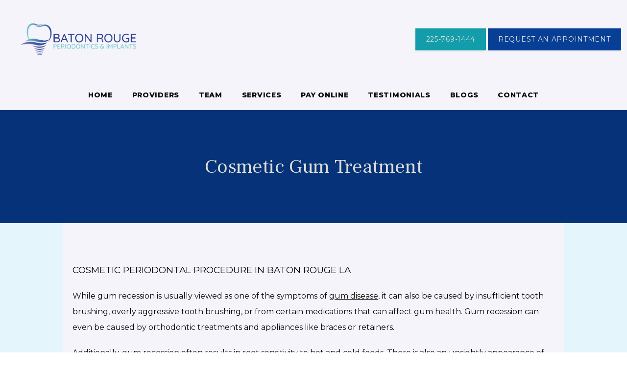

--- FILE ---
content_type: text/html
request_url: https://www.batonrougeperio.com/content/cosmetic-gum-treatment
body_size: 48902
content:
<!DOCTYPE html>
		<html lang="en">
        <head>
            <!--
            IMC metadata START
            rootPage=[vbid-2a44839b-67fa-4247-bfbf-a9c43683449e-published]
            name=[Content]
            schemeVersion=[2]
            creationDate=[24-07-2025 18:25:48]
            clonedFromVBID=[vbid-e6454a9c-1a57-4fd1-94a1-a27da0272c2b]
            creator=[8a9ab73d-e0e8-49d5-a950-b359fd43a414]
            version=[dev]
            env=[prd]
            publishDate=[13-01-2026 15:37:58]
            Renderer=[Service API]
            IMC metadata END
            -->
						<!-- START meta data -->
            <meta charset="utf-8">
            <meta name="viewport" content="width=device-width, initial-scale=1, shrink-to-fit=no">
            
			<script type="application/ld+json">
				{"@context": "https://schema.org","@type": "Physician","@id":"https://www.batonrougeperio.com/6e84690b-276c-41ed-b582-68a6127181c4","url":"https://www.batonrougeperio.com","brand":{"name":["Baton Rouge Periodontics & Implants"]},"name":["Jenny Herman, DDS, MSD"],"image":"https://sa1s3optim.patientpop.com/assets/production/practices/baf769969ea10b82a87c120fcde81472cd314f09/images/2711092.png","potentialAction":{"@type":"ReserveAction","target":{"@type":"EntryPoint","urlTemplate":"https://www.batonrougeperio.com/schedule?utm_medium=markup","inLanguage":"en-US","actionPlatform":["https://schema.org\/DesktopWebPlatform","https://schema.org\/IOSPlatform","https://schema.org\/AndroidPlatform"]},"result":{"@type":"Reservation","name":"Book Online"}},"telephone":"225-769-1444","openingHours":["MON 7:30 AM - 4:30 PM","TUE 7:30 AM - 4:30 PM","WED 7:30 AM - 4:30 PM","THU 7:30 AM - 4:30 PM","FRI 7:30 AM - 4:00 PM","SAT Closed","SUN Closed"],"contactPoint":[{"@type":"ContactPoint","telephone":"225-769-1444","contactType":"reservations"},{"@type":"ContactPoint","telephone":"225-769-1444","contactType":"customer service"}],"address":{"@type":"PostalAddress","streetAddress":"10723 N. Oak Hills Parkway Building B","addressLocality":"Baton Rouge","addressRegion":"LA","postalCode":"70810","addressCountry":"USA"},"priceRange":"Free Confidential Consultation"}
			</script>
            
            <meta name="theme-color" content="#000000">
            <link rel="canonical" href="https://www.batonrougeperio.com/content/cosmetic-gum-treatment" />
            <link rel="shortcut icon" href="/favicon.ico" />
						<link rel="preconnect" href="https://www.googletagmanager.com"><link rel="preconnect" href="https://sa1s3optim.patientpop.com">
						<link rel="dns-prefetch" href="https://www.googletagmanager.com"><link rel="dns-prefetch" href="https://sa1s3optim.patientpop.com"><link rel="dns-prefetch" href="https://www.google.com"><link rel="dns-prefetch" href="https://www.google-analytics.com">
            
            <!-- Google Analytics -->
                <script async src="https://www.googletagmanager.com/gtag/js?id=G-WGFSXNRXT0"></script>
                <script>
                window.dataLayer = window.dataLayer || [];
                function gtag(){dataLayer.push(arguments);}
                gtag('js', new Date());
                gtag('config', 'G-WGFSXNRXT0');
                </script>
            <!-- End Google Analytics -->		
            <meta name="google-site-verification" content="1ZOsfbcGRIcmivVWElgyQ19SGZAosWdzXXbQ-gbr0Sg">
            
            <title>Cosmetic Gum Treatment | Periodontics &amp; Dental Implants located in Baton Rouge, LA | Baton Rouge Periodontics &amp; Implants</title>
            <meta name="keywords" content="...">
            <meta name="description" content="Trusted Periodontics &amp; Dental Implants providing a variety of services to Baton Rouge, LA. Contact us by phone at 225-769-1444 or visit us at 10723 N. Oak Hills Parkway, Building B, Baton Rouge, LA 70810 | Baton Rouge Periodontics &amp; Implants">
            <meta name="monitor_key" content="6c2312c7a194edbf35d34850ee3b1c38766d6b07">
            <!-- END meta data -->
            <!-- START custom head code -->
            <script>
!function(){"use strict";var d=[];window.wm=window.wm||{};["initializeManager","registerWidget","broadcastMessage"].forEach(function(i){window.wm[i]=function(){for(var n,a,e,r=arguments.length,t=new Array(r),o=0;o<r;o++)t[o]=arguments[o];return a=(n={command:i,args:t}).command,e=n.args,void(window.WidgetManager&&window.WidgetManager[a]?window.WidgetManager[a].apply(null,e):d.push({command:a,args:e}))}});var n=document.createElement("script"),a=document.getElementsByTagName("script")[0];n.async=!0,n.src="".concat("https://d35hk7lgnvai11.cloudfront.net","/widgetManager.js?version=v2"),n.onload=function(){window.WidgetManager.setWidgetVersion(n.src),window.addEventListener("actionCall",function(n){return window.WidgetManager.widgetClick(n.detail.callParameter)}),d.forEach(function(n){var a=n.command,e=n.args;window.WidgetManager[a].apply(null,e)})},a.parentNode.insertBefore(n,a)}();
wm.initializeManager('6e84690b-276c-41ed-b582-68a6127181c4');
</script>

<script>
  wm.registerWidget('websites.widgets.webtotext-v1', {
    trigger: 'element-loaded',
    render: 'floating-element',
    trigger_key: '.webtotext-widget',
    elementId: 'floatingElement',
    elementClassName: 'floating-element',
    delay: 10 
  });
  </script>
						<!-- END custom head code -->
						
						<style>html{font-size:12px}@media only screen and (max-width: 680px){html{font-size:8px}}:root{--editor-menu-height: 0px;--menu-height: 0px;--popup-spacing: 0px;--stick-top-section-height: 0px;--gallery-content-box-margin: 0px;--dynamic-buttons-height: 0;--dynamic-menu-logo-height: 0}section{box-sizing:border-box;overflow:hidden;background-size:cover;background-repeat:no-repeat;background-position:center center}a{color:inherit;text-decoration:none}.website{padding:0;margin:0}.website section{margin-left:auto;margin-right:auto}.website section[data-position=popup]{--popup-spacing: 8vw;--popup-width: inherit;max-height:calc(100vh - var(--editor-menu-height) - var(--popup-spacing));width:var(--popup-width);min-width:var(--popup-width);max-width:var(--popup-width);position:fixed;top:0;left:0!important;transform:translate(calc(50vw - 50%),calc(50vh + var(--editor-menu-height)/2 - 50%))!important;z-index:1002;box-shadow:-3px 11px 200px #00000030;overflow-y:scroll}.website section[data-position=popup][data-section-width=stretched]{--popup-width: calc(100vw - var(--popup-spacing))}.website section[data-position=popup][data-section-width=boxed]{--popup-width: calc(70vw - var(--popup-spacing))}.website section[data-position=popup][data-section-width=boxed] .children{max-width:unset!important}.website section[data-position=popup]{display:none}.website section[data-position=popup].show-section{display:inherit}.website section[data-position=popup] article .pic-side img.pic{transform:scale(1)!important}.website section[data-position=stick-top]{position:fixed;top:var(--editor-menu-height);z-index:998}@media only screen and (max-width: 880px){.website section[data-position=popup],.website section[data-position=popup][data-section-width=boxed],.website section[data-position=popup][data-section-width=stretched]{overflow-y:auto}.website section[data-position=stick-top]{overflow-y:auto;max-height:40vh}}@media only screen and (max-width: 680px){.website section[data-position=popup],.website section[data-position=popup][data-section-width=boxed],.website section[data-position=popup][data-section-width=stretched]{--popup-spacing: 2vw;--popup-mobile-height: calc(100vh - var(--editor-menu-height) - var(--popup-spacing));--popup-width: calc(100vw - var(--popup-spacing));height:var(--popup-mobile-height);min-height:var(--popup-mobile-height)!important;max-height:var(--popup-mobile-height)}}.website section[data-height=fullscreen]{min-height:100vh!important}.website section[data-textalign=left] .section-item .text-side .buttons{align-items:inherit;text-align:inherit}.website section[data-textalign=left] .section-item .text-side{align-items:flex-start;text-align:left}.website section[data-blockstextalign=left] .section-header .text-side{align-items:flex-start;text-align:left}.website section[data-textalign=center] .section-item .text-side{text-align:center}.website section[data-textalign=left] .section-item .text-side .buttons{justify-content:flex-start}.website section[data-textalign=left] .section-item .text-side .buttons .element:nth-of-type(1){margin-left:0!important}.website section[data-textalign=center] .section-item .text-side .buttons{justify-content:center}.website section[data-textalign=right] .section-item .text-side .buttons{justify-content:flex-end}.website section[data-blockstextalign=center] .section-header .text-side{text-align:center}.website section[data-textalign=right] .section-item .text-side{align-items:flex-end;text-align:right}.website section[data-blockstextalign=right] .section-header .text-side{align-items:flex-end;text-align:right}.website section[data-verticalalign=top] article.section-item{justify-content:flex-start}.website section[data-verticalalign=center] article.section-item{justify-content:space-evenly}.website section[data-verticalalign=bottom] article.section-item{justify-content:flex-end}.website section[data-verticalalign=top] article.section-item .text-side{align-self:flex-start;justify-content:flex-start}.website section[data-verticalalign=stretch] article.section-item .text-side .buttons{flex-grow:1;align-content:flex-end}.website section[data-verticalalign=stretch][data-layoutclass^=right-center] article.section-item .text-side,.website section[data-verticalalign=stretch][data-layoutclass^=left-center] article.section-item .text-side,.website section[data-verticalalign=stretch][data-layoutclass^=middle-center] article.section-item .text-side{height:calc(100% - var(--gallery-content-box-margin) * 2)}.website section[data-verticalalign=center] article.section-item .text-side{align-self:center;justify-content:center}.website section[data-verticalalign=bottom] article.section-item .text-side{align-self:flex-end;justify-content:flex-end}.website section[data-blocksverticalalign=top] article.section-header{justify-content:flex-start}.website section[data-blocksverticalalign=center] article.section-header{justify-content:space-evenly}.website section[data-blocksverticalalign=bottom] article.section-header{justify-content:flex-end}.website section[data-blockshorizontalalign=left] article.section-header{align-items:flex-start}.website section[data-blockshorizontalalign=center] article.section-header{align-items:center}.website section[data-blockshorizontalalign=right] article.section-header{align-items:flex-end}.website section[data-layoutclass=middle-center][data-horizontalalign=left] article.section-item,.website section[data-layoutclass=middle-left][data-horizontalalign=left] article.section-item,.website section[data-layoutclass=middle-right][data-horizontalalign=left] article.section-item{align-items:flex-start}.website section[data-layoutclass=middle-center][data-horizontalalign=center] article.section-item,.website section[data-layoutclass=middle-left][data-horizontalalign=center] article.section-item,.website section[data-layoutclass=middle-right][data-horizontalalign=center] article.section-item{align-items:center}.website section[data-layoutclass=middle-center][data-horizontalalign=right] article.section-item,.website section[data-layoutclass=middle-left][data-horizontalalign=right] article.section-item,.website section[data-layoutclass=middle-left][data-horizontalalign=right] article.section-item,.website section[data-layoutclass=middle-right][data-horizontalalign=right] article.section-item{align-items:flex-end}.website section[data-horizontalalign=left] article.section-item .text-side{margin-right:auto!important}.website section[data-horizontalalign=center] article.section-item .text-side{margin-right:auto!important;margin-left:auto!important}.website section[data-horizontalalign=right] article.section-item .text-side{margin-left:auto!important}@media only screen and (max-width: 680px){.website section[data-horizontalalign=right] article.section-item .text-side,.website section[data-horizontalalign=left] article.section-item .text-side{margin-right:auto!important;margin-left:auto!important}}.website article{display:flex;flex-direction:column;align-items:center;justify-content:space-evenly;position:relative;box-sizing:border-box}section.fill-height{min-height:100vh!important}.website section .children{width:100%;min-height:inherit;position:relative;display:flex;flex-wrap:wrap;margin-left:auto;margin-right:auto;align-items:stretch;box-sizing:border-box}.website section[data-effectshover=hover-effect-1] article:not(.section-header) .pic-side img.pic{transition:all 1s cubic-bezier(.04,-.03,0,1.01)}.website section[data-effectshover=hover-effect-1] article:not(.section-header):hover .pic-side img.pic{transition:all 3s cubic-bezier(.04,-.03,0,1.01);transform:scale(1.2)}.website section[data-effectshover=hover-effect-2] article:not(.section-header){transition:box-shadow 1s cubic-bezier(.04,-.03,0,1.01);box-shadow:-1px 8px 14px #0000}.website section[data-effectshover=hover-effect-2] article:not(.section-header):hover{box-shadow:-1px 8px 14px #00000075}.website section[data-effectshover=hover-effect-3] article:not(.section-header){transition:transform 1s cubic-bezier(.04,-.03,0,1.01)}.website section[data-effectshover=hover-effect-3] article:not(.section-header):hover{transform:translateY(-3%)}.website section[data-effectshover=hover-effect-4] article:not(.section-header) .text-side{transition:opacity 1s cubic-bezier(.04,-.03,0,1.01);opacity:0}.website section[data-effectshover=hover-effect-4] article:not(.section-header):hover .text-side{opacity:1}.website section[data-effectshover=hover-effect-5] article:not(.section-header) .pic-side{transition:opacity 1s cubic-bezier(.04,-.03,0,1.01);opacity:0}.website section[data-effectshover=hover-effect-5] article:not(.section-header):hover .pic-side{opacity:1}.website section[data-effectshover=hover-effect-6] article:not(.section-header) .pic-side{transition:opacity 1s cubic-bezier(.04,-.03,0,1.01);opacity:1}.website section[data-effectshover=hover-effect-6] article:hover:not(.section-header) .pic-side{opacity:.4}.website section[data-effectshover=hover-effect-7] article:not(.section-header) .pic-side{transition:opacity 1s cubic-bezier(.04,-.03,0,1.01);opacity:.5}.website section[data-effectshover=hover-effect-7] article:not(.section-header):hover .pic-side{opacity:1}.website section[data-effecttext=text-effect-1] .text-side h1,.website section[data-effecttext=text-effect-1] .text-side h2,.website section[data-effecttext=text-effect-1] .text-side h3,.website section[data-effecttext=text-effect-1] .text-side h4{text-shadow:0px 3px 5px #00000038}.website section[data-effecttext=text-effect-2] .text-side{outline-offset:10px;outline:1px solid #cccccc7a}.website section[data-effecttext=text-effect-3] article:not(.section-header) .text-side:before{position:absolute;left:0;top:13px;width:100%;z-index:999;content:"";border-top:1px solid #cccccc7a}.website section[data-effecttext=text-effect-3] article:not(.section-header) .text-side:after{position:absolute;left:0;bottom:13px;width:100%;z-index:999;content:"";border-top:1px solid #cccccc7a}.website section[data-effecttext=text-effect-4] .text-side{mix-blend-mode:multiply}.website section[data-effecttext=text-effect-5] .text-side h1,.website section[data-effecttext=text-effect-5] .text-side h3,.website section[data-effecttext=text-effect-5] .text-side h4,.website section[data-effecttext=text-effect-5] .text-side h2{background-color:var(--theme-color-1)!important;padding:10px!important;color:var(--theme-color-2)!important}.website section[data-effecttext=text-effect-6] .text-side h1,.website section[data-effecttext=text-effect-6] .text-side h3,.website section[data-effecttext=text-effect-6] .text-side h4,.website section[data-effecttext=text-effect-6] .text-side h2{background-color:var(--theme-color-2)!important;padding:10px!important;color:var(--theme-color-1)!important}.website section[data-idleeffect=darken_gardient_30] article[data-itemmediatype=PIC] .pic-side:before{display:block;position:absolute;background-image:linear-gradient(to bottom,rgba(0,0,0,0) 70%,#0000007d 100%);height:100%;top:0;left:0;width:100%;content:"";z-index:1}.website section[data-imagefit="1_1"] article img.pic{object-fit:contain}@media only screen and (min-width: 680px){.website section[data-imagefit="1_1"] article img.pic{object-fit:scale-down}}.website section[data-imagefit=contain] article img.pic{object-fit:contain}.website section[data-imagefit=cover] article img.pic{object-fit:cover}.filter-preview{position:relative}.filter-preview.filter-1,.website section[data-imagefilter=filter-1] article[data-itemmediatype=PIC] img.pic{filter:brightness(100%)}.filter-preview.filter-2,.website section[data-imagefilter=filter-2] article[data-itemmediatype=PIC] img.pic{filter:brightness(80%)}.filter-preview.filter-3,.website section[data-imagefilter=filter-3] article[data-itemmediatype=PIC] img.pic{filter:brightness(60%)}.filter-preview.filter-4:after,.website section[data-imagefilter=filter-4] article[data-itemmediatype=PIC] .pic-side:before{display:block;position:absolute;background-image:linear-gradient(to bottom,rgba(0,0,0,0) 60%,#000000 100%);height:100%;top:0;left:0;width:100%;content:"";z-index:1;pointer-events:none}.filter-preview.filter-5:after,.website section[data-imagefilter=filter-5] article[data-itemmediatype=PIC] .pic-side:before{display:block;position:absolute;background-image:linear-gradient(to top,rgba(0,0,0,0) 60%,#000000 100%);height:100%;top:0;left:0;width:100%;content:"";z-index:1;pointer-events:none}.filter-preview.filter-6:after,.website section[data-imagefilter=filter-6] article[data-itemmediatype=PIC] .pic-side:before{display:block;position:absolute;background-image:linear-gradient(to left,rgba(0,0,0,0) 60%,#00000070 100%);height:100%;top:0;left:0;width:100%;content:"";z-index:1;pointer-events:none}.filter-preview.filter-7:after,.website section[data-imagefilter=filter-7] article[data-itemmediatype=PIC] .pic-side:before{display:block;position:absolute;background-image:linear-gradient(to right,rgba(0,0,0,0) 60%,#00000070 100%);height:100%;top:0;left:0;width:100%;content:"";z-index:1;pointer-events:none}.filter-preview.filter-8:after,.website section[data-imagefilter=filter-8] article[data-itemmediatype=PIC] .pic-side:before{display:block;position:absolute;background-image:linear-gradient(to top,rgba(255,255,255,0) 60%,#ffffff 100%);height:100%;top:0;left:0;width:100%;content:"";z-index:1;pointer-events:none}.filter-preview.filter-9:after,.website section[data-imagefilter=filter-9] article[data-itemmediatype=PIC] .pic-side:before{display:block;position:absolute;background-image:linear-gradient(to bottom,rgba(255,255,255,0) 60%,#ffffff 100%);height:100%;top:0;left:0;width:100%;content:"";z-index:1;pointer-events:none}.filter-preview.filter-10:after,.website section[data-imagefilter=filter-10] article[data-itemmediatype=PIC] .pic-side:before{display:block;position:absolute;background-image:linear-gradient(to left,rgba(255,255,255,0) 60%,#ffffff70 100%);height:100%;top:0;left:0;width:100%;content:"";z-index:1;pointer-events:none}.filter-preview.filter-11:after,.website section[data-imagefilter=filter-11] article[data-itemmediatype=PIC] .pic-side:before{display:block;position:absolute;background-image:linear-gradient(to right,rgba(255,255,255,0) 60%,#ffffff70 100%);height:100%;top:0;left:0;width:100%;content:"";z-index:1;pointer-events:none}.filter-preview.filter-12:after,.website section[data-imagefilter=filter-12] article[data-itemmediatype=PIC] .pic-side:before{display:block;position:absolute;background-image:linear-gradient(to right,rgba(255,255,255,0) 60%,#ffffff70 100%);height:100%;top:0;left:0;width:100%;content:"";z-index:1;pointer-events:none}.website section[data-imagescroll=normal] article .pic-side img.pic{height:100%!important;top:0!important}.website section[data-imagescroll=fixed] article .pic-side img.pic{min-height:100vh!important;height:100%!important}.website section[data-imagescroll=parallax] article .pic-side img.pic{min-height:100vh!important;height:100%!important}.website section[data-imagescroll=parallax] article[data-itemmediatype=MAP] .pic-side img,.website section[data-imagescroll=fixed] article[data-itemmediatype=MAP] .pic-side img{transform:none!important}.website section article .text-side{transition:all 2s cubic-bezier(.165,.84,.44,1)}.website section[data-effectentrance=entrance-effect-1] article[data-visible=false] .text-side{transition:none;transform:translate3d(0,50px,0);opacity:0}.website section[data-effectentrance=entrance-effect-1] article[data-visible=true] .text-side{transform:translateZ(0);opacity:1}.website section[data-effectentrance=entrance-effect-2] article[data-visible=false] .text-side{transition:none;transform:translate3d(-50px,0,0);opacity:0}.website section[data-effectentrance=entrance-effect-2] article[data-visible=true] .text-side{transform:translateZ(0);opacity:1}.website section[data-effectentrance=entrance-effect-3] article[data-visible=false] .text-side{transition:none;transform:translateZ(0);opacity:0}.website section[data-effectentrance=entrance-effect-3] article[data-visible=true] .text-side{transform:translateZ(0);opacity:1}.website section[data-effectentrance=entrance-effect-4] article .text-side div[data-elementtype=BUTTON],.website section[data-effectentrance=entrance-effect-4] article .text-side h1,.website section[data-effectentrance=entrance-effect-4] article .text-side h2,.website section[data-effectentrance=entrance-effect-4] article .text-side h4,.website section[data-effectentrance=entrance-effect-4] article .text-side h3{transition:all 2s cubic-bezier(.165,.84,.44,1)}.website section[data-effectentrance=entrance-effect-4] article[data-visible=false] .text-side h1,.website section[data-effectentrance=entrance-effect-4] article[data-visible=false] .text-side h2,.website section[data-effectentrance=entrance-effect-4] article[data-visible=false] .text-side h4,.website section[data-effectentrance=entrance-effect-4] article[data-visible=false] .text-side h3{transition:none;transform:translate3d(-500px,0,0);opacity:0}.website section[data-effectentrance=entrance-effect-4] article[data-visible=false] .text-side div[data-elementtype=BUTTON]{transform:translate3d(0,200px,0)}.website section[data-effectentrance=entrance-effect-4] article .text-side{overflow:hidden}.website section[data-effectentrance=entrance-effect-4] article[data-visible=true] .text-side div[data-elementtype=BUTTON],.website section[data-effectentrance=entrance-effect-4] article[data-visible=true] .text-side h4,.website section[data-effectentrance=entrance-effect-4] article[data-visible=true] .text-side h1,.website section[data-effectentrance=entrance-effect-4] article[data-visible=true] .text-side h2,.website section[data-effectentrance=entrance-effect-4] article[data-visible=true] .text-side h3{transform:translateZ(0);opacity:1}.website section[data-effectentrance=entrance-effect-5] article .text-side h1,.website section[data-effectentrance=entrance-effect-5] article .text-side h2,.website section[data-effectentrance=entrance-effect-5] article .text-side h3,.website section[data-effectentrance=entrance-effect-5] article .text-side h4{transition:all 2s cubic-bezier(.165,.84,.44,1);height:1em;overflow:hidden;word-break:break-all}body[data-ineditor=true] .website section[data-layoutclass=middle-center] article .text-side{transition:none}.website section[data-effectentrance=entrance-effect-5] article[data-visible=false] .text-side h1,.website section[data-effectentrance=entrance-effect-5] article[data-visible=false] .text-side h2,.website section[data-effectentrance=entrance-effect-5] article[data-visible=false] .text-side h3,.website section[data-effectentrance=entrance-effect-5] article[data-visible=false] .text-side h4{width:0%}.website section[data-effectentrance=entrance-effect-5] article[data-visible=true] .text-side h1,.website section[data-effectentrance=entrance-effect-5] article[data-visible=true] .text-side h2,.website section[data-effectentrance=entrance-effect-5] article[data-visible=true] .text-side h3,.website section[data-effectentrance=entrance-effect-5] article[data-visible=true] .text-side h4{width:100%}.website section article .pic-side{overflow:hidden}.website section[data-effectimage=image-effect-1] article[data-itemmediatype=PIC] .pic-side{transform:scale(.8)}.website section[data-effectimage=image-effect-2] article[data-itemmediatype=PIC] .pic-side{transform:rotate(10deg) scale(.9)}.website section[data-effectimage=image-effect-3] article[data-itemmediatype=PIC] .pic-side{transform:translate(-20%) scale(.9)}.website section[data-effectimage=image-effect-3] article[data-itemmediatype=PIC] .text-side{transform:translate(20%)!important}@media only screen and (max-width: 680px){.website section[data-effectimage=image-effect-3] article[data-itemmediatype=PIC] .pic-side{transform:translate(0) scale(1)!important}.website section[data-effectimage=image-effect-3] article[data-itemmediatype=PIC] .text-side{transform:translate(0)!important}}.website section[data-effectimage=image-effect-4] article[data-itemmediatype=PIC] .pic-side img.pic{mix-blend-mode:multiply}.website section[data-effectimage=image-effect-5] article[data-itemmediatype=PIC]:not(.section-header) .pic-side{min-height:initial!important;height:initial!important;overflow:inherit!important}.website section[data-effectimage=image-effect-5] article[data-itemmediatype=PIC]:not(.section-header){min-height:inherit!important}.website section[data-effectimage=image-effect-5][data-layoutclass=middle-center] article[data-itemmediatype=PIC]:not(.section-header):before{content:"";width:100%;padding-top:100%;position:relative}.website section[data-effectimage=image-effect-5][data-layoutclass=middle-center] article[data-itemmediatype=PIC]:not(.section-header) .text-side{position:absolute}.website section[data-effectimage=image-effect-5] article[data-itemmediatype=PIC]:not(.section-header) .pic-side:before{content:"";width:100%;padding:100% 0 0!important;position:relative}.website section[data-effectimage=image-effect-5] article[data-itemmediatype=PIC]:not(.section-header) .pic-side img.pic{position:absolute;border-radius:1500px;transform:scale(.9)}.website section[data-effectimage=image-effect-6] article[data-itemmediatype=PIC] .pic-side{transform:translate(10%) scale(.9);border:20px solid white}.website section[data-effectimage=image-effect-6] article[data-itemmediatype=PIC] .text-side{transform:translate(-10%)!important}@media only screen and (max-width: 480px){.website section[data-imagefilter=filter-4] article[data-itemmediatype=PIC] .pic-side:before{background-image:linear-gradient(to bottom,rgba(0,0,0,0) 0%,#000000 100%)}.website section[data-imagefilter=filter-5] article[data-itemmediatype=PIC] .pic-side:before{background-image:linear-gradient(to top,rgba(0,0,0,0) 0%,#000000 100%)}.website section[data-imagefilter=filter-6] article[data-itemmediatype=PIC] .pic-side:before{background-image:linear-gradient(to left,rgba(0,0,0,0) 0%,#00000070 100%)}.website section[data-imagefilter=filter-7] article[data-itemmediatype=PIC] .pic-side:before{background-image:linear-gradient(to right,rgba(0,0,0,0) 0%,#00000070 100%)}.website section[data-imagefilter=filter-8] article[data-itemmediatype=PIC] .pic-side:before{background-image:linear-gradient(to top,rgba(255,255,255,0) 0%,#ffffff 100%)}.website section[data-imagefilter=filter-9] article[data-itemmediatype=PIC] .pic-side:before{background-image:linear-gradient(to bottom,rgba(255,255,255,0) 0%,#ffffff 100%)}.website section[data-imagefilter=filter-10] article[data-itemmediatype=PIC] .pic-side:before{background-image:linear-gradient(to left,rgba(255,255,255,0) 0%,#ffffff70 100%)}.filter-preview.filter-11:after,.website section[data-imagefilter=filter-11] article[data-itemmediatype=PIC] .pic-side:before{background-image:linear-gradient(to right,rgba(255,255,255,0) 0%,#ffffff70 100%)}.website section[data-imagefilter=filter-12] article[data-itemmediatype=PIC] .pic-side:before{background-image:linear-gradient(to right,rgba(255,255,255,0) 0%,#ffffff70 100%)}}@media only screen and (max-width: 680px){.website section[data-effectimage=image-effect-6] article[data-itemmediatype=PIC] .pic-side{transform:translate(0) scale(.9);border:20px solid white}.website section[data-effectimage=image-effect-6] article[data-itemmediatype=PIC] .text-side{transform:translate(0)!important}}.hidden{display:none!important}.website section article .pic-side{z-index:1}.website section article .text-side{z-index:3}.rotate-180{transform:rotate(180deg)}
</style>
						<style>body{padding:0;margin:0}img{display:none}img[src]{display:inline-block}h1,h2,h3,h4,p,div[data-elementtype=TITLE],div[data-elementtype=SUBTITLE],div[data-elementtype=BODY]{font-smooth:auto;-webkit-font-smoothing:antialiased;-moz-osx-font-smoothing:auto;word-break:break-word}a[data-item-type=ANCHOR]{cursor:pointer}[data-elementtype=SUBTITLE] a,[data-elementtype=BODY] a{text-decoration:underline!important}div[data-elementtype=TITLE],div[data-elementtype=SUBTITLE],div[data-elementtype=BODY]{display:inline-block;padding:0;margin:0;font-weight:400;width:100%}h1{display:inline-block;padding:0;margin:0;font-weight:400}h2{display:inline-block;padding:0;font-weight:400}h3,h4{display:inline-block;padding:0;margin:0;font-weight:400}p{display:block;padding:0;margin:0;font-weight:400;max-width:500px}div[data-elementtype=BODY] p{max-width:initial}div[data-elementtype=BODY] h4,div[data-elementtype=BODY] h3,div[data-elementtype=BODY] h2,div[data-elementtype=BODY] h1{padding-left:0}h1:empty{display:none}h2:empty{display:none}h3:empty{display:none}p:empty{display:none}p[contenteditable=true],button[contenteditable=true],h3[contenteditable=true],h2[contenteditable=true],h1[contenteditable=true]{display:inline-block!important}img[src=""]{display:none}button:empty{display:none}.website{padding:0;margin:0}.text-side{display:flex;flex-direction:column;align-items:center;pointer-events:none}.text-side .buttons{flex-direction:initial;display:flex;align-items:center}.text-side:empty,.website article .text-side:empty{display:none}.text-side .buttons:empty{display:none}.element{pointer-events:auto}.links div{border:none;padding:5px 10px;margin:2px;outline:none;display:inline-block}div[data-elementtype=BUTTON],div[data-elementtype=BUTTON2],div[data-elementtype=BUTTON3]{display:inline-block!important;padding:10px 20px!important;margin:0 4px 0 0;font-weight:400;max-width:500px;overflow:hidden;text-overflow:ellipsis}hr[data-elementtype=DIVIDER]{height:2px;width:100%;border:none;background-color:var(--theme-color-1, #fff)}hr[data-elementtype=DIVIDER][data-variant=divider_variant_1]{height:1px}hr[data-elementtype=DIVIDER][data-variant=divider_variant_2]{height:2px}hr[data-elementtype=DIVIDER][data-variant=divider_variant_3]{height:5px;max-width:200px}hr[data-elementtype=DIVIDER][data-variant=divider_variant_4]{height:10px;width:10px}hr[data-elementtype=DIVIDER][data-variant=divider_variant_5]{height:20px;width:2px;transform:rotate(45deg)}img[data-elementtype=ICON]{height:80px;max-width:100%;min-width:60px;object-fit:contain!important}.buttons{margin-top:10px;flex-wrap:wrap}.button_preset_1,.button_preset_2,.button_preset_3{text-align:center}.website[menu-collapse=true] .top_menu .buttons .button_preset_1,.website[menu-collapse=true] .top_menu .buttons .button_preset_2,.website[menu-collapse=true] .top_menu .buttons .button_preset_3{display:flex;justify-content:center;align-content:center;flex-direction:column}div[data-variant=button_variant_1],div[data-variant=button_variant_2],div[data-variant=button_variant_3],div[data-variant=button_variant_4],div[data-variant=button_variant_5],div[data-variant=button_variant_6],div[data-variant=button_variant_7],div[data-variant=button_variant_8],div[data-variant=button_variant_9],div[data-variant=button_variant_10],div[data-variant=button_variant_11],div[data-variant=button_variant_12],div[data-variant=button_variant_13],div[data-variant=button_variant_14],div[data-variant=button_variant_15],div[data-variant=button_variant_16],div[data-variant=button_variant_17],div[data-variant=button_variant_18],div[data-variant=button_variant_19]{min-width:50px;border:1.5px solid;border-color:var(--button-color-preset-border-color)!important;padding:10px 20px!important;margin:5px!important;background-color:var(--button-color-preset-background-color)!important;color:var(--button-color-preset-color)!important;transition:background-color .3s cubic-bezier(.25,1,.5,1)}div[data-variant=button_variant_1]:hover,div[data-variant=button_variant_2]:hover,div[data-variant=button_variant_3]:hover,div[data-variant=button_variant_4]:hover,div[data-variant=button_variant_5]:hover,div[data-variant=button_variant_6]:hover,div[data-variant=button_variant_7]:hover,div[data-variant=button_variant_8]:hover,div[data-variant=button_variant_9]:hover,div[data-variant=button_variant_10]:hover,div[data-variant=button_variant_11]:hover,div[data-variant=button_variant_12]:hover,div[data-variant=button_variant_13]:hover,div[data-variant=button_variant_14]:hover,div[data-variant=button_variant_15]:hover,div[data-variant=button_variant_16]:hover,div[data-variant=button_variant_17]:hover,div[data-variant=button_variant_18]:hover,div[data-variant=button_variant_19]:hover{background-color:var(--button-color-preset-background-hover-color)!important;color:var(--button-color-preset-hover-color)!important}div[data-variant=button_variant_2]{border-color:transparent!important;box-shadow:-1px 3px 5px #0000000a}div[data-variant=button_variant_3]:hover,div[data-variant=button_variant_3]{border-color:transparent!important;background-color:transparent!important}div[data-variant=button_variant_5]{border-color:transparent!important;box-shadow:-1px 3px 5px #0000000a;position:relative;transition:all .3s cubic-bezier(.25,1,.5,1)}div[data-variant=button_variant_5]:hover{background-color:transparent!important}div[data-variant=button_variant_5]:after{content:"";display:block;bottom:0;height:0%;left:0;width:100%;position:absolute;background-color:var(--button-color-preset-background-hover-color)!important;transition:all .3s cubic-bezier(.25,1,.5,1);z-index:-1}div[data-variant=button_variant_5]:hover:after{height:100%}div[data-variant=button_variant_4]{border-width:2px!important;border-color:var(--button-color-preset-border-color)!important;background-color:transparent!important}div[data-variant=button_variant_4]:hover:after{height:100%}div[data-variant=button_variant_6]{border-radius:6px}div[data-variant=button_variant_7]{background-color:transparent!important;border-color:transparent!important}div[data-variant=button_variant_7]:after{content:"";width:0px;position:relative;bottom:0;height:2px;transform:translateY(6px);background-color:var(--button-color-preset-hover-color);display:block;transition:width .3s cubic-bezier(.25,1,.5,1)}div[data-variant=button_variant_7]:hover:after{width:100%}div[data-variant=button_variant_8]{border-radius:50px}div[data-variant=button_variant_9]{border-radius:50px;margin:5px!important;background-color:transparent!important;transition:all .3s cubic-bezier(.25,1,.5,1)}div[data-variant=button_variant_9]:hover{border-radius:50px;margin:5px!important;background-color:var(--button-color-preset-background-hover-color)!important;color:var(--button-color-preset-hover-color)!important;transition:all .3s cubic-bezier(.25,1,.5,1)}div[data-variant=button_variant_10]{border:2px solid;border-color:var(--button-color-preset-border-color)!important;border-radius:100px!important;width:50px!important;height:50px!important;padding:0!important;font-size:12px!important;background-color:var(--button-color-preset-background-color)!important;margin:5px!important;text-align:center!important;color:var(--button-color-preset-color)!important;display:flex!important;align-items:center;justify-content:center}div[data-variant=button_variant_11]{border-radius:50px}div[data-variant=button_variant_13],div[data-variant=button_variant_12]{background-color:var(--button-color-preset-background-color)!important;position:relative;font-family:Open Sans,sans-serif;font-size:12px;text-decoration:none;color:var(--button-color-preset-color)!important;border:solid 1px var(--button-color-preset-border-color)!important;background-image:-webkit-gradient(linear,left bottom,left top,color-stop(0,rgb(0 0 0 / 29%)),color-stop(1,rgb(255 255 255 / 28%)));box-shadow:inset 0 1px #fdfdfda3,0 1px #ffffff3b;border-radius:5px;min-width:50px;padding:10px 20px!important}div[data-variant=button_variant_13]{border-radius:50px}div[data-variant=button_variant_14]{background-color:#000;border-radius:0;min-width:50px;padding:10px 20px!important;background-color:var(--button-color-preset-background-color)!important}div[data-variant=button_variant_15]{border-radius:0;border-color:transparent!important;min-width:50px;padding:10px 20px 10px 0!important;color:var(--button-color-preset-color)!important;background-color:transparent!important}div[data-variant=button_variant_15]:hover{background-color:transparent!important}div[data-variant=button_variant_15]:after{content:"\2192";transform:translate(-5px);margin-left:10px;font-family:Arial;color:var(--button-color-preset-color)!important;display:inline-block;transition:all .3s cubic-bezier(.25,1,.5,1);background-color:transparent!important}div[data-variant=button_variant_15]:hover:after{content:"\2192";transform:translate(0);color:var(--button-color-preset-hover-color)!important;background-color:transparent!important}div[data-variant=button_variant_16]{border:2px solid;border-color:var(--button-color-preset-border-color)!important;border-radius:100px!important;width:50px!important;height:50px!important;padding:0!important;font-size:0px!important;background-color:var(--button-color-preset-background-color)!important;margin:5px!important;text-align:center!important;color:var(--button-color-preset-color)!important}div[data-variant=button_variant_16]:after{content:"\2192";position:relative;font-family:Arial;color:var(--button-color-preset-color)!important;font-size:20px!important;margin:0!important;padding:0!important;top:14px!important;letter-spacing:0em!important;line-height:1em!important;background-color:transparent!important}div[data-variant=button_variant_16]:hover:after{color:var(--button-color-preset-hover-color)!important}div[data-variant=button_variant_17]{border:none!important;border-radius:0!important;background-color:var(--button-color-preset-background-color)!important;padding:10px 20px!important;margin:5px!important;color:var(--button-color-preset-color)!important}div[data-variant=button_variant_17]:after{content:"\2192";position:relative;margin-left:10px;font-family:Arial;color:var(--button-color-preset-color)!important;font-size:20px!important;background-color:transparent!important}div[data-variant=button_variant_17]:hover:after{color:var(--button-color-preset-hover-color)!important}div[data-variant=button_variant_18]{display:flex!important;flex-direction:row-reverse!important;align-items:center;border:none!important;border-radius:0!important;background-color:var(--button-color-preset-background-color)!important;padding:10px 20px!important;margin:5px!important;color:var(--button-color-preset-color)!important}div[data-variant=button_variant_18]:after{content:"\2192";position:relative;margin-right:10px;font-family:Arial;color:var(--button-color-preset-color)!important;font-size:20px!important;padding-bottom:2px;background-color:transparent!important}div[data-variant=button_variant_18]:hover:after{color:var(--button-color-preset-hover-color)!important}div[data-variant=button_variant_19]{border:none!important;border-radius:100px!important;background-color:var(--button-color-preset-background-color)!important;padding:10px 20px!important;margin:5px!important;color:var(--button-color-preset-color)!important}div[data-variant=button_variant_19]:after{content:"\2192";position:relative;margin-left:10px;font-family:Arial;color:var(--button-color-preset-color)!important;font-size:20px!important;background-color:transparent!important}div[data-variant=button_variant_19]:hover:after{color:var(--button-color-preset-hover-color)!important}div[data-variant=button_variant_1_invert]{border-radius:0;min-width:50px;outline-offset:-2px!important;padding:10px 20px!important;outline:2px solid var(--button-color-preset-border-color)!important;background-color:var(--button-color-preset-background-color)!important;color:var(--button-color-preset-color)!important}div[data-variant=button_variant_1_accent]{border-radius:0;min-width:50px;border:0px solid var(--button-color-preset-border-color)!important;padding:10px 20px!important;background-color:var(--button-color-preset-background-color)!important;color:var(--button-color-preset-color)!important}div[data-variant=button_variant_1_accent]:hover{background-color:var(--button-color-preset-background-hover-color)!important;color:var(--button-color-preset-hover-color)!important}div[data-variant=button_variant_1_accent2]{border-radius:0;min-width:50px;padding:10px 20px!important;border:0px solid var(--theme-color-2)!important;background-color:var(--button-color-preset-background-color)!important;color:var(--button-color-preset-color)!important}div[data-variant=button_variant_1_accent2_semiround]{border-radius:5px;min-width:50px;padding:10px 20px!important;color:var(--button-color-preset-color)!important;background-color:var(--button-color-preset-background-color)!important}div[data-variant=button_variant_1_accent2_semiround_acc1]{border-radius:5px;min-width:50px;padding:10px 20px!important;border:2px solid var(--theme-color-2)!important;background-color:var(--button-color-preset-background-color)!important;color:var(--button-color-preset-color)!important}div[data-variant=button_variant_1_accent2_semiround_acc2]{border-radius:5px;min-width:50px;padding:10px 20px!important;border:0px solid var(--theme-color-1)!important;box-shadow:0 2px 2px #00000010;color:var(--button-color-preset-color)!important;background-color:var(--button-color-preset-background-color)!important}div[data-variant=button_variant_1_accent3],div[data-variant=button_variant_1_accent4]{border-radius:0;min-width:50px;border:0px solid var(--theme-color-6)!important;padding:10px 20px!important;background-color:var(--button-color-preset-background-color)!important;color:var(--button-color-preset-color)!important}div[data-variant=button_variant_2_invert]{border-radius:100px!important;min-width:50px;border:2px solid var(--theme-color-2)!important;padding:10px 20px!important;color:var(--button-color-preset-color)!important;background-color:var(--button-color-preset-background-color)!important}div[data-variant=button_variant_2_solid]{border-radius:100px!important;min-width:50px;border:0px solid var(--theme-color-2)!important;padding:10px 20px!important;color:var(--button-color-preset-color)!important;background-color:var(--button-color-preset-background-color)!important;box-shadow:0 2px 2px #00000010}div[data-variant=button_variant_2_solid_invert]{border-radius:100px!important;min-width:50px;border:0px solid var(--theme-color-1)!important;padding:10px 20px!important;color:var(--button-color-preset-color)!important;background-color:var(--button-color-preset-background-color)!important;box-shadow:0 2px 2px #00000010}div[data-elementtype=VIDEO]{overflow:hidden;position:relative;height:0}div[data-elementtype=VIDEO] iframe{left:0;top:0;height:100%;width:100%;position:absolute}.social{display:flex;flex-wrap:wrap}div[data-elementtype=SOCIAL]{width:25px;height:25px;box-sizing:border-box;display:flex}div[data-elementtype=SOCIAL] svg{width:80%;height:100%}div[data-elementtype=SOCIAL][data-socialtheme=social_theme_1] svg{fill:#b3b3b3}div[data-elementtype=SOCIAL][data-socialtheme=social_theme_2] svg{fill:#fff}div[data-elementtype=SOCIAL][data-socialtheme=social_theme_3] svg{fill:#000}div[data-elementtype=SOCIAL][data-socialtheme=social_theme_4]{background-color:#fff;border-radius:900px}div[data-elementtype=SOCIAL][data-socialtheme=social_theme_4] svg{fill:#000;position:relative;width:50%;height:100%;left:25%}div[data-elementtype=SOCIAL][data-socialtheme=social_theme_5]{background-color:#000;border-radius:900px}div[data-elementtype=SOCIAL][data-socialtheme=social_theme_5] svg{fill:#fff;position:relative;width:50%;height:100%;left:25%}div[data-elementtype=SOCIAL][data-socialtheme=social_theme_6]{background-color:#1e90ff;border-radius:900px}div[data-elementtype=SOCIAL][data-socialtheme=social_theme_6] svg{fill:#fff;position:relative;width:50%;height:100%;left:25%}div[data-elementtype=SOCIAL][data-socialtheme=social_theme_7]{background-color:#1e90ff;border-radius:0}div.facebook[data-elementtype=SOCIAL][data-socialtheme=social_theme_8]:before,div.facebook[data-elementtype=SOCIAL][data-socialtheme=social_theme_6],div.facebook[data-elementtype=SOCIAL][data-socialtheme=social_theme_7]{background-color:#3b5998}div.yelp[data-elementtype=SOCIAL][data-socialtheme=social_theme_8]:before,div.yelp[data-elementtype=SOCIAL][data-socialtheme=social_theme_6],div.yelp[data-elementtype=SOCIAL][data-socialtheme=social_theme_7]{background-color:#d32323}div.twitter[data-elementtype=SOCIAL][data-socialtheme=social_theme_8]:before,div.twitter[data-elementtype=SOCIAL][data-socialtheme=social_theme_6],div.twitter[data-elementtype=SOCIAL][data-socialtheme=social_theme_7]{background-color:#1da1f2}div.linkedin[data-elementtype=SOCIAL][data-socialtheme=social_theme_8]:before,div.linkedin[data-elementtype=SOCIAL][data-socialtheme=social_theme_6],div.linkedin[data-elementtype=SOCIAL][data-socialtheme=social_theme_7]{background-color:#007bb5}div.whatsapp[data-elementtype=SOCIAL][data-socialtheme=social_theme_8]:before,div.whatsapp[data-elementtype=SOCIAL][data-socialtheme=social_theme_6],div.whatsapp[data-elementtype=SOCIAL][data-socialtheme=social_theme_7]{background-color:#25d366}div.pinterest[data-elementtype=SOCIAL][data-socialtheme=social_theme_8]:before,div.pinterest[data-elementtype=SOCIAL][data-socialtheme=social_theme_6],div.pinterest[data-elementtype=SOCIAL][data-socialtheme=social_theme_7]{background-color:#bd081c}div.youtube[data-elementtype=SOCIAL][data-socialtheme=social_theme_8]:before,div.youtube[data-elementtype=SOCIAL][data-socialtheme=social_theme_6],div.youtube[data-elementtype=SOCIAL][data-socialtheme=social_theme_7]{background-color:red}div.instagram[data-elementtype=SOCIAL][data-socialtheme=social_theme_8]:before,div.instagram[data-elementtype=SOCIAL][data-socialtheme=social_theme_6],div.instagram[data-elementtype=SOCIAL][data-socialtheme=social_theme_7]{background-color:#c32aa3}div.vimeo[data-elementtype=SOCIAL][data-socialtheme=social_theme_8]:before,div.vimeo[data-elementtype=SOCIAL][data-socialtheme=social_theme_6],div.vimeo[data-elementtype=SOCIAL][data-socialtheme=social_theme_7]{background-color:#1ab7ea}div[data-elementtype=SOCIAL][data-socialtheme=social_theme_7] svg{fill:#fff;position:relative;width:50%;height:100%;left:25%}div[data-elementtype=SOCIAL][data-socialtheme=social_theme_8]{position:relative}div[data-elementtype=SOCIAL][data-socialtheme=social_theme_8]:before{content:"";background-color:red;width:100%;height:0%;position:absolute;bottom:0;transition:height .3s cubic-bezier(.25,1,.5,1)}div[data-elementtype=SOCIAL][data-socialtheme=social_theme_8]:hover:before{height:100%}div[data-elementtype=SOCIAL][data-socialtheme=social_theme_8] svg{fill:#fff;position:relative;width:50%;height:100%;left:25%}div[data-elementtype=RATING]{display:flex;flex-wrap:wrap;margin-left:0!important;margin-right:0!important}div[data-elementtype=RATING] div[data-ratingstars=full],div[data-elementtype=RATING] div[data-ratingstars=half],div[data-elementtype=RATING] div[data-ratingstars=empty]{width:20px;height:20px;background-position:center;background-size:contain}div[data-elementtype=RATING] div[data-ratingstars=full]{background-image:url("data:image/svg+xml,%3Csvg xmlns='http://www.w3.org/2000/svg' enable-background='new 0 0 24 24' viewBox='0 0 24 24' fill='black' width='18px' height='18px'%3E%3Cg%3E%3Cpath d='M0,0h24v24H0V0z' fill='none'/%3E%3Cpath d='M0,0h24v24H0V0z' fill='none'/%3E%3C/g%3E%3Cg%3E%3Cpath d='M12,17.27L18.18,21l-1.64-7.03L22,9.24l-7.19-0.61L12,2L9.19,8.63L2,9.24l5.46,4.73L5.82,21L12,17.27z'/%3E%3C/g%3E%3C/svg%3E")}div[data-elementtype=RATING] div[data-ratingstars=empty]{background-image:url("data:image/svg+xml,%3Csvg xmlns='http://www.w3.org/2000/svg' viewBox='0 0 24 24' fill='black' width='18px' height='18px'%3E%3Cpath d='M0 0h24v24H0V0z' fill='none'/%3E%3Cpath d='M22 9.24l-7.19-.62L12 2 9.19 8.63 2 9.24l5.46 4.73L5.82 21 12 17.27 18.18 21l-1.63-7.03L22 9.24zM12 15.4l-3.76 2.27 1-4.28-3.32-2.88 4.38-.38L12 6.1l1.71 4.04 4.38.38-3.32 2.88 1 4.28L12 15.4z'/%3E%3C/svg%3E")}div[data-elementtype=RATING] div[data-ratingstars=half]{background-image:url("data:image/svg+xml,%3Csvg xmlns='http://www.w3.org/2000/svg' viewBox='0 0 24 24' fill='black' width='18px' height='18px'%3E%3Cpath d='M0 0h24v24H0z' fill='none'/%3E%3Cpath d='M22 9.24l-7.19-.62L12 2 9.19 8.63 2 9.24l5.46 4.73L5.82 21 12 17.27 18.18 21l-1.63-7.03L22 9.24zM12 15.4V6.1l1.71 4.04 4.38.38-3.32 2.88 1 4.28L12 15.4z'/%3E%3C/svg%3E")}div[data-elementtype=RATING][data-variant=rating_variant_2] div[data-ratingstars=full]{background-image:url("data:image/svg+xml,%3Csvg xmlns='http://www.w3.org/2000/svg' enable-background='new 0 0 24 24' viewBox='0 0 24 24' fill='white' width='18px' height='18px'%3E%3Cg%3E%3Cpath d='M0,0h24v24H0V0z' fill='none'/%3E%3Cpath d='M0,0h24v24H0V0z' fill='none'/%3E%3C/g%3E%3Cg%3E%3Cpath d='M12,17.27L18.18,21l-1.64-7.03L22,9.24l-7.19-0.61L12,2L9.19,8.63L2,9.24l5.46,4.73L5.82,21L12,17.27z'/%3E%3C/g%3E%3C/svg%3E")}div[data-elementtype=RATING][data-variant=rating_variant_2] div[data-ratingstars=empty]{background-image:url("data:image/svg+xml,%3Csvg xmlns='http://www.w3.org/2000/svg' viewBox='0 0 24 24' fill='white' width='18px' height='18px'%3E%3Cpath d='M0 0h24v24H0V0z' fill='none'/%3E%3Cpath d='M22 9.24l-7.19-.62L12 2 9.19 8.63 2 9.24l5.46 4.73L5.82 21 12 17.27 18.18 21l-1.63-7.03L22 9.24zM12 15.4l-3.76 2.27 1-4.28-3.32-2.88 4.38-.38L12 6.1l1.71 4.04 4.38.38-3.32 2.88 1 4.28L12 15.4z'/%3E%3C/svg%3E")}div[data-elementtype=RATING][data-variant=rating_variant_2] div[data-ratingstars=half]{background-image:url("data:image/svg+xml,%3Csvg xmlns='http://www.w3.org/2000/svg' viewBox='0 0 24 24' fill='white' width='18px' height='18px'%3E%3Cpath d='M0 0h24v24H0z' fill='none'/%3E%3Cpath d='M22 9.24l-7.19-.62L12 2 9.19 8.63 2 9.24l5.46 4.73L5.82 21 12 17.27 18.18 21l-1.63-7.03L22 9.24zM12 15.4V6.1l1.71 4.04 4.38.38-3.32 2.88 1 4.28L12 15.4z'/%3E%3C/svg%3E")}div[data-elementtype=RATING][data-variant=rating_variant_3] div[data-ratingstars=full]{background-image:url("data:image/svg+xml,%3Csvg xmlns='http://www.w3.org/2000/svg' enable-background='new 0 0 24 24' viewBox='0 0 24 24' fill='white' width='18px' height='18px'%3E%3Cg%3E%3Cpath d='M0,0h24v24H0V0z' fill='none'/%3E%3Cpath d='M0,0h24v24H0V0z' fill='none'/%3E%3C/g%3E%3Cg%3E%3Cpath d='M12,17.27L18.18,21l-1.64-7.03L22,9.24l-7.19-0.61L12,2L9.19,8.63L2,9.24l5.46,4.73L5.82,21L12,17.27z'/%3E%3C/g%3E%3C/svg%3E")}div[data-elementtype=RATING][data-variant=rating_variant_3] div[data-ratingstars=empty]{background-image:url("data:image/svg+xml,%3Csvg xmlns='http://www.w3.org/2000/svg' viewBox='0 0 24 24' fill='white' width='18px' height='18px'%3E%3Cpath d='M0 0h24v24H0V0z' fill='none'/%3E%3Cpath d='M22 9.24l-7.19-.62L12 2 9.19 8.63 2 9.24l5.46 4.73L5.82 21 12 17.27 18.18 21l-1.63-7.03L22 9.24zM12 15.4l-3.76 2.27 1-4.28-3.32-2.88 4.38-.38L12 6.1l1.71 4.04 4.38.38-3.32 2.88 1 4.28L12 15.4z'/%3E%3C/svg%3E")}div[data-elementtype=RATING][data-variant=rating_variant_3] div[data-ratingstars=half]{background-image:url("data:image/svg+xml,%3Csvg xmlns='http://www.w3.org/2000/svg' viewBox='0 0 24 24' fill='white' width='18px' height='18px'%3E%3Cpath d='M0 0h24v24H0z' fill='none'/%3E%3Cpath d='M22 9.24l-7.19-.62L12 2 9.19 8.63 2 9.24l5.46 4.73L5.82 21 12 17.27 18.18 21l-1.63-7.03L22 9.24zM12 15.4V6.1l1.71 4.04 4.38.38-3.32 2.88 1 4.28L12 15.4z'/%3E%3C/svg%3E")}div[data-elementtype=RATING][data-variant=rating_variant_3] div{background-color:green;box-sizing:border-box;background-size:80%;background-repeat:no-repeat;margin:1px;padding:3px}div[data-elementtype=RATING][data-variant=rating_variant_4] div[data-ratingstars=full]{background-image:url("data:image/svg+xml,%3Csvg xmlns='http://www.w3.org/2000/svg' enable-background='new 0 0 24 24' viewBox='0 0 24 24' fill='white' width='18px' height='18px'%3E%3Cg%3E%3Cpath d='M0,0h24v24H0V0z' fill='none'/%3E%3Cpath d='M0,0h24v24H0V0z' fill='none'/%3E%3C/g%3E%3Cg%3E%3Cpath d='M12,17.27L18.18,21l-1.64-7.03L22,9.24l-7.19-0.61L12,2L9.19,8.63L2,9.24l5.46,4.73L5.82,21L12,17.27z'/%3E%3C/g%3E%3C/svg%3E")}div[data-elementtype=RATING][data-variant=rating_variant_4] div[data-ratingstars=empty]{background-image:url("data:image/svg+xml,%3Csvg xmlns='http://www.w3.org/2000/svg' viewBox='0 0 24 24' fill='white' width='18px' height='18px'%3E%3Cpath d='M0 0h24v24H0V0z' fill='none'/%3E%3Cpath d='M22 9.24l-7.19-.62L12 2 9.19 8.63 2 9.24l5.46 4.73L5.82 21 12 17.27 18.18 21l-1.63-7.03L22 9.24zM12 15.4l-3.76 2.27 1-4.28-3.32-2.88 4.38-.38L12 6.1l1.71 4.04 4.38.38-3.32 2.88 1 4.28L12 15.4z'/%3E%3C/svg%3E")}div[data-elementtype=RATING][data-variant=rating_variant_4] div[data-ratingstars=half]{background-image:url("data:image/svg+xml,%3Csvg xmlns='http://www.w3.org/2000/svg' viewBox='0 0 24 24' fill='white' width='18px' height='18px'%3E%3Cpath d='M0 0h24v24H0z' fill='none'/%3E%3Cpath d='M22 9.24l-7.19-.62L12 2 9.19 8.63 2 9.24l5.46 4.73L5.82 21 12 17.27 18.18 21l-1.63-7.03L22 9.24zM12 15.4V6.1l1.71 4.04 4.38.38-3.32 2.88 1 4.28L12 15.4z'/%3E%3C/svg%3E")}div[data-elementtype=RATING][data-variant=rating_variant_4] div{background-color:gold;box-sizing:border-box;background-size:80%;background-repeat:no-repeat;margin:1px;padding:3px}div[data-elementtype=RATING][data-variant=rating_variant_5] div[data-ratingstars=full]{background-image:url("data:image/svg+xml,%3Csvg xmlns='http://www.w3.org/2000/svg' enable-background='new 0 0 24 24' viewBox='0 0 24 24' fill='gold' width='18px' height='18px'%3E%3Cg%3E%3Cpath d='M0,0h24v24H0V0z' fill='none'/%3E%3Cpath d='M0,0h24v24H0V0z' fill='none'/%3E%3C/g%3E%3Cg%3E%3Cpath d='M12,17.27L18.18,21l-1.64-7.03L22,9.24l-7.19-0.61L12,2L9.19,8.63L2,9.24l5.46,4.73L5.82,21L12,17.27z'/%3E%3C/g%3E%3C/svg%3E")}div[data-elementtype=RATING][data-variant=rating_variant_5] div[data-ratingstars=empty]{background-image:url("data:image/svg+xml,%3Csvg xmlns='http://www.w3.org/2000/svg' viewBox='0 0 24 24' fill='gold' width='18px' height='18px'%3E%3Cpath d='M0 0h24v24H0V0z' fill='none'/%3E%3Cpath d='M22 9.24l-7.19-.62L12 2 9.19 8.63 2 9.24l5.46 4.73L5.82 21 12 17.27 18.18 21l-1.63-7.03L22 9.24zM12 15.4l-3.76 2.27 1-4.28-3.32-2.88 4.38-.38L12 6.1l1.71 4.04 4.38.38-3.32 2.88 1 4.28L12 15.4z'/%3E%3C/svg%3E")}div[data-elementtype=RATING][data-variant=rating_variant_5] div[data-ratingstars=half]{background-image:url("data:image/svg+xml,%3Csvg xmlns='http://www.w3.org/2000/svg' viewBox='0 0 24 24' fill='gold' width='18px' height='18px'%3E%3Cpath d='M0 0h24v24H0z' fill='none'/%3E%3Cpath d='M22 9.24l-7.19-.62L12 2 9.19 8.63 2 9.24l5.46 4.73L5.82 21 12 17.27 18.18 21l-1.63-7.03L22 9.24zM12 15.4V6.1l1.71 4.04 4.38.38-3.32 2.88 1 4.28L12 15.4z'/%3E%3C/svg%3E")}div[data-elementtype=BODY] div,div[data-elementtype=BODY] p:empty,div[data-elementtype=BODY] p{white-space:pre-wrap;display:inline-block;width:100%}.element[data-elementtype=BODY] p{padding-top:20px}.element[data-elementtype=BODY] h2,.element[data-elementtype=BODY] h3{padding-top:30px}img[data-attribute-image-s]{width:300px;max-height:inherit}img[data-attribute-image-m]{width:500px;max-height:inherit}img[data-attribute-image-wide]{width:700px;max-height:inherit}.maps-info-window_container{line-height:1.35;overflow:hidden;white-space:nowrap;display:flex;flex-direction:column;max-width:282px;background-color:#fff}.maps-info-window_img{flex:1;max-height:140px;display:flex;overflow:hidden}.maps-info-window_img img{max-height:140px;width:100%;object-fit:cover;margin:auto}@media only screen and (max-width: 800px){.maps-info-window_img,.maps-info-window_img img{max-height:100px}}.maps-info-window_name{font-weight:700;color:#000;padding-top:10px;white-space:normal}.maps-info-window_address{opacity:1;color:gray;white-space:normal}.maps-info-window_buttons{display:flex;flex-direction:row;padding-top:10px;outline:none!important}.maps-info-window_call-button{background-color:var(--multimap-color-button-background-color);color:var(--multimap-color-button-color);border:1px solid #00000029!important;outline:none!important}.maps-info-window_call-button:hover{background-color:var(--multimap-color-button-background-hover-color);color:var(--multimap-color-button-hover-color);border:1px solid #00000029!important;outline:none!important}.maps-info-window_call-button,.maps-info-window_call-button a{border-radius:5px;opacity:1;display:flex;flex:5;outline:none!important}.maps-info-window_phone-svg{display:flex;padding:5px}.maps-info-window_call-button svg{fill:#fff;margin:auto}.maps-info-window_phone-number{margin:auto;padding:5px;display:flex;flex-direction:row;width:100%}.maps-info-window_phone-number .maps-info-window_phone-icon{margin:auto 0;flex:0}.maps-info-window_phone-number svg{padding-top:3px;padding-left:6px}.maps-info-window_phone-number .maps-info-window_phone-text{margin:auto 10px;flex:1;text-align:center}.maps-info-window_navigate-button svg{fill:var(--multimap-color-title-color)!important}.maps-info-window_navigate-button{display:flex;padding:0 0 0 15px;flex:1}.maps-info-window_navigate-button a{margin:auto;display:flex}.maps-info-window_navigate-button a svg{fill:#656565!important;margin:auto}.multimap-map-container{flex:1;background-color:#fff}.multimap-container[data-variant=map_variant_1] .multimap-controls{display:flex;flex-direction:column;position:absolute;top:0;left:0;height:100%;width:220px;z-index:2}.multimap-container[data-variant=map_variant_1] .multimap-controls .multimap-controls-prev-scroller .multimap-controls-prev-scroller-button.up,.multimap-container[data-variant=map_variant_1] .multimap-controls .multimap-controls-next-scroller .multimap-controls-next-scroller-button.down{display:block!important}.multimap-container[data-variant=map_variant_2]{display:flex;flex-direction:column-reverse}.multimap-container[data-variant=map_variant_2] .multimap-controls{background-color:var(--multimap-color-background-color);flex-direction:row}.multimap-container[data-variant=map_variant_2] .multimap-controls .multimap-controls-prev-scroller .multimap-controls-prev-scroller-button.left,.multimap-container[data-variant=map_variant_2] .multimap-controls .multimap-controls-next-scroller .multimap-controls-next-scroller-button.right{display:block!important}.multimap-container[data-variant=map_variant_3] .multimap-controls{flex-direction:column;background-color:var(--multimap-color-background-color)}.multimap-container[data-variant=map_variant_3] .multimap-controls .multimap-controls-prev-scroller .multimap-controls-prev-scroller-button.up,.multimap-container[data-variant=map_variant_3] .multimap-controls .multimap-controls-next-scroller .multimap-controls-next-scroller-button.down{display:block!important}.multimap-container[data-variant=map_variant_4]{display:flex;flex-direction:column}.multimap-container[data-variant=map_variant_4] .multimap-controls{display:flex;flex-direction:row}.multimap-container[data-variant=map_variant_4] .multimap-controls{background-color:var(--multimap-color-background-color)}.multimap-container[data-variant=map_variant_4] .multimap-controls .multimap-controls-prev-scroller .multimap-controls-prev-scroller-button.left,.multimap-container[data-variant=map_variant_4] .multimap-controls .multimap-controls-next-scroller .multimap-controls-next-scroller-button.right{display:block!important}.multimap-container .multimap-controls{display:flex;overflow:hidden}.multimap-container .multimap-controls-item-container-wrapper-outer{display:block;flex:1;overflow:hidden;position:relative}.multimap-container .vertical .multimap-controls-item-container-wrapper{width:100%;transition:left .3s cubic-bezier(.25,1,.5,1)}.multimap-container .horizontal .multimap-controls-item-container-wrapper{transition:left .3s cubic-bezier(.25,1,.5,1);height:100%}.multimap-container .multimap-controls-item-container-wrapper{display:inline-block}.multimap-container .multimap-controls-item-container{height:100%;white-space:nowrap}.multimap-container .vertical .multimap-controls-item-container{display:flex;flex-direction:column}.multimap-container .vertical .multimap-controls-item{width:100%;border:1px solid #6f6f6f24;border-top:none}.multimap-container[data-variant=map_variant_1] .multimap-controls-item{margin:10px 10px 0;background-color:var(--multimap-color-background-color);width:calc(100% - 20px)}.multimap-container .horizontal .multimap-controls-item-container{display:flex;flex-direction:row}.multimap-container .horizontal .multimap-controls-item{width:220px;border:1px solid #6f6f6f24;border-left:none}.multimap-container.mobile .multimap-controls{min-height:110px}.multimap-container .multimap-controls-item{display:inline-block;line-height:1.35;overflow:hidden;padding:20px;box-sizing:border-box}.multimap-container .multimap-controls-item:hover{border-radius:0;cursor:pointer;border-left:5px solid var(--multimap-color-accent-color);padding-left:16px;box-shadow:-1px 1px 4px 1px #00000017}.multimap-controls-item.control-selected{border-left:5px solid var(--multimap-color-accent-color)!important;padding-left:16px!important}.multimap-container .multimap-controls-item-name{padding:5px;font-size:14px!important;font-weight:700!important;white-space:normal!important;letter-spacing:0px!important;color:var(--multimap-color-title-color)}.multimap-container .multimap-controls-item-address{padding:0 5px;white-space:normal;color:var(--multimap-color-color);font-size:12px!important;font-weight:400!important;white-space:normal!important;letter-spacing:0px!important}.multimap-container .multimap-controls-item-phone{padding:5px;white-space:normal;color:var(--multimap-color-color);font-size:12px!important;font-weight:400!important;white-space:normal!important;letter-spacing:0px!important}.multimap-container .multimap-map{display:flex;flex:5}.multimap-controls-prev-scroller.clickable:hover,.multimap-controls-next-scroller.clickable:hover{background-color:var(--multimap-color-button-background-hover-color);color:var(--multimap-color-button-hover-color)}.multimap-controls-prev-scroller,.multimap-controls-next-scroller{display:flex;fill:#b3b3b3;background-color:#8484840d}.multimap-controls-prev-scroller.hidden,.multimap-controls-next-scroller.hidden{display:none}.multimap-controls-prev-scroller.clickable,.multimap-controls-next-scroller.clickable{fill:#000;cursor:pointer}.multimap-controls-prev-scroller-button,.multimap-controls-next-scroller-button{margin:auto}.gm-style{overflow-anchor:none}.gm-style iframe+div{border:none!important}.gm-style iframe+a{border:none!important}.gm-style iframe+span{border:none!important}.gm-style *:focus{outline:none!important}.gm-style .gm-style-iw.gm-style-iw-c{padding:15px 14px 12px 13px!important;overflow:scroll}.gm-style .gm-style-iw-d{display:inline}.clamping{display:-webkit-box!important;-webkit-box-orient:vertical;overflow:hidden!important;margin-bottom:35px!important;-webkit-line-clamp:var(--clamp-lines)}.clamping *{display:contents!important}.unclamper{pointer-events:all;position:relative;top:-25px;cursor:pointer;opacity:.7;height:0px;font-size:14px}.unclamper.hidden{display:none}.unclamper:hover{opacity:1}
</style>
						<style>.website section[data-arrangergallerycols="2"] article{width:50%}.website section[data-arrangergallerycols="3"] article{width:33.33333333333%}.website section[data-arrangergallerycols="4"] article{width:25%}@media only screen and (max-width: 680px){.website section[data-layoutclass=right-center] article .pic-side,.website section[data-layoutclass=right-right] article .pic-side,.website section[data-layoutclass=right-left] article .pic-side,.website section[data-layoutclass=left-center] article .pic-side,.website section[data-layoutclass=left-right] article .pic-side,.website section[data-layoutclass=left-left] article .pic-side,.website section[data-layoutclass=top-center] article .pic-side,.website section[data-layoutclass=top-left] article .pic-side,.website section[data-layoutclass=top-right] article .pic-side,.website section[data-layoutclass=bottom-left] article .pic-side,.website section[data-layoutclass=bottom-right] article .pic-side,.website section[data-layoutclass=bottom-center] article .pic-side{min-height:var(--arranger-item-min-height, 250px)!important}.website section[data-layoutclass=middle-left]:not[data-arranger=flex] article,.website section[data-layoutclass=middle-right]:not[data-arranger=flex] article,.website section[data-layoutclass=middle-center]:not[data-arranger=flex] article,.website section[data-layoutclass=middle-left]:not[data-arranger=carousel] article,.website section[data-layoutclass=middle-right]:not[data-arranger=carousel] article,.website section[data-layoutclass=middle-center]:not[data-arranger=carousel] article{min-height:250px!important}}@media only screen and (max-width: 850px){.website section[data-arrangergallerycols="10"]:not([data-arranger="carousel"]) article,.website section[data-arrangergallerycols="9"]:not([data-arranger="carousel"]) article,.website section[data-arrangergallerycols="8"]:not([data-arranger="carousel"]) article,.website section[data-arrangergallerycols="7"]:not([data-arranger="carousel"]) article,.website section[data-arrangergallerycols="6"]:not([data-arranger="carousel"]) article,.website section[data-arrangergallerycols="5"]:not([data-arranger="carousel"]) article,.website section[data-arrangergallerycols="4"]:not([data-arranger="carousel"]) article{width:25%!important;flex-grow:1}}@media only screen and (max-width: 680px){.website section[data-arrangergallerycols="10"]:not([data-arranger="carousel"]) article,.website section[data-arrangergallerycols="9"]:not([data-arranger="carousel"]) article,.website section[data-arrangergallerycols="8"]:not([data-arranger="carousel"]) article,.website section[data-arrangergallerycols="7"]:not([data-arranger="carousel"]) article,.website section[data-arrangergallerycols="6"]:not([data-arranger="carousel"]) article,.website section[data-arrangergallerycols="5"]:not([data-arranger="carousel"]) article,.website section[data-arrangergallerycols="4"]:not([data-arranger="carousel"]) article{width:40%!important;flex-grow:1}.website section[data-arrangergallerycols="3"]:not([data-arranger="carousel"]) article,.website section[data-arrangergallerycols="2"]:not([data-arranger="carousel"]) article{width:50%!important;flex-grow:1}}@media only screen and (max-width: 480px){.website section[data-layoutclass=middle-center] article,.website section[data-layoutclass=middle-left] article,.website section[data-layoutclass=middle-right] article{min-height:20vw}.website section[data-arrangergallerycols="8"]:not([data-arranger="carousel"]) article,.website section[data-arrangergallerycols="7"]:not([data-arranger="carousel"]) article,.website section[data-arrangergallerycols="6"]:not([data-arranger="carousel"]) article,.website section[data-arrangergallerycols="5"]:not([data-arranger="carousel"]) article,.website section[data-arrangergallerycols="4"]:not([data-arranger="carousel"]) article,.website section[data-arrangergallerycols="3"]:not([data-arranger="carousel"]) article,.website section[data-arrangergallerycols="2"]:not([data-arranger="carousel"]) article{width:100%!important;flex-grow:1}}.website section[data-arrangergallerycols="5"]:not([data-arranger="carousel"]) article{width:20%}.website section{position:relative;width:100%;min-height:0}.website section[data-layouttype=menu]{min-height:auto}.website section .children{width:100%;min-height:inherit;position:relative;display:flex;flex-wrap:wrap;margin-left:auto;margin-right:auto;align-items:flex-start}.website section .children .section-children{width:100%;min-height:inherit;position:relative;display:flex;flex-wrap:wrap;margin-left:auto;margin-right:auto}.website section[data-arranger=carousel] article.section-header,.website section[data-arranger=matrix] article.section-header{width:100%!important;min-height:0!important;height:inherit!important}@media only screen and (min-width: 880px){.website section[data-headerposition=right],.website section[data-headerposition=left]{display:flex;align-items:flex-start}.website section[data-headerposition=right] .children .section-children,.website section[data-headerposition=left] .children .section-children{width:70%!important}.website section[data-headerposition=right] article.section-header,.website section[data-headerposition=left] article.section-header{width:calc(30% - var(--arranger-item-spacing) - var(--arranger-item-spacing))!important;margin-right:0!important;margin-bottom:0!important}.website section[data-blocksverticalalign=bottom][data-headerposition=right] article.section-header,.website section[data-blocksverticalalign=bottom][data-headerposition=left] article.section-header{align-self:flex-end}.website section[data-blocksverticalalign=center][data-headerposition=right] article.section-header,.website section[data-blocksverticalalign=center][data-headerposition=left] article.section-header{align-self:center}.website section[data-blocksverticalalign=top][data-headerposition=right] article.section-header,.website section[data-blocksverticalalign=top][data-headerposition=left] article.section-header{align-self:flex-start}.website section[data-headerposition=left] .children{flex-direction:row}.website section[data-headerposition=right] .children{flex-direction:row-reverse}.website section[data-arranger=carousel][data-headerposition=right] article.section-header,.website section[data-arranger=carousel][data-headerposition=left] article.section-header{width:calc(30% - var(--arranger-item-spacing, 0px) - var(--arranger-item-spacing, 0px))!important}.website section[data-arranger=carousel][data-headerposition=right] .children .glide,.website section[data-arranger=carousel][data-headerposition=left] .children .glide{overflow:hidden;width:calc(70% - var(--carousel-arrows-padding))!important;padding:0 calc(calc(2 * var(--original-carousel-gap) + var(--carousel-arrows-padding)) * var(--carousel-arrows-outside));margin:0 auto}.website section[data-arranger=carousel][data-headerposition=right] .children .glide .glide__track .glide__arrows.arrows-outside .glide__arrow--left,.website section[data-arranger=carousel][data-headerposition=left] .children .glide .glide__track .glide__arrows.arrows-outside .glide__arrow--left{left:0}.website section[data-arranger=carousel][data-headerposition=right] .children .glide .glide__track .glide__arrows.arrows-outside .glide__arrow--right,.website section[data-arranger=carousel][data-headerposition=left] .children .glide .glide__track .glide__arrows.arrows-outside .glide__arrow--right{right:0}.website section[data-arranger=carousel][data-headerposition=right] .children .section-header,.website section[data-arranger=carousel][data-headerposition=left] .children .section-header{margin-bottom:0}.website section[data-arranger=carousel][data-headerposition=right] .children .glide .glide__track,.website section[data-arranger=carousel][data-headerposition=left] .children .glide .glide__track{display:grid}.website section[data-arranger=carousel][data-headerposition=right] .children .section-children,.website section[data-arranger=carousel][data-headerposition=left] .children .section-children{width:auto!important}.website section[data-arranger=carousel][data-headerposition=left] .children{flex-direction:row}.website section[data-arranger=carousel][data-headerposition=right] .children{flex-direction:row-reverse}}.website section[data-arranger=matrix] article.pic-side{display:none}.website section[data-arrangersubtype=mazonite] article{min-height:min-content;justify-content:end;display:inline-block;position:absolute}.website section[data-arrangersubtype=mazonite][data-layoutclass=bottom-center] article.section-item .pic-side{flex-grow:0}.website section[data-arrangersubtype=mazonite] article .pic-side img{height:auto;position:relative}.website section[data-arrangersubtype=mazonite] .children{display:flex;flex-flow:column wrap;max-width:100%}.website section[data-arrangersubtype=mazonite] article{flex:1 0 auto;overflow:hidden}section[data-arranger=flex] article{flex:0 0 100%;overflow:hidden;min-height:inherit}section[data-arranger=carousel] article{flex:none;overflow:hidden}.website section[data-arranger=carousel] .children,.website section[data-arranger=flex] .children{overflow:hidden;flex-wrap:nowrap}.website section[data-arranger=carousel] .children,.website section[data-is-slide-section=true] .children{flex-direction:column}.website section[data-arranger=carousel] .children .section-header{align-self:center}.website section[data-arranger=flex] .children .section-children{overflow:hidden;flex-wrap:nowrap}.website section[data-arranger=carousel] .children .section-children{flex-wrap:nowrap}.website section[data-arranger=flex] article.slide-animation{transition:transform 1s cubic-bezier(.165,.84,.44,1)}.website section[data-arranger=flex] article.fade-animation{position:absolute;inset:0;z-index:-1;display:none}.website section[data-is-slide-section=false] article.slide-animation{transform:translate(0)!important}.website section[data-is-slide-section=true] article.fade-animation{transform:translate(0)!important}@keyframes fadeOut{0%{opacity:1}to{opacity:0}}@keyframes fadeIn{0%{opacity:.1}to{opacity:1}}.website section[data-arranger=flex] article.fade-animation.prev-visible-slide{z-index:2;display:inherit;animation-name:fadeOut;animation-fill-mode:forwards;animation-timing-function:ease-in-out}.website section[data-arranger=flex] article.fade-animation.visible-slide{z-index:3;position:relative;display:inherit;animation-name:fadeIn;animation-fill-mode:forwards;animation-timing-function:ease-in-out}.website section[data-arranger=flex] .pagination{position:absolute;bottom:20px;left:50%;transform:translate(-50%);z-index:4}.website section[data-arranger=flex][data-carousel-bullets-position=outside] .pagination{position:relative;text-align:center;display:flex;flex:1;justify-content:center;padding:10px;z-index:4;transform:unset;left:unset;bottom:unset}.website section[data-arranger=flex][data-carousel-bullets-position=none] .pagination{display:none}.website section[data-arranger=carousel] .pagination{display:grid;justify-content:center;grid-auto-flow:column;padding:20px}.website section[data-arranger=flex] .pagination .slide-dot,.website section[data-arranger=carousel] .pagination .slide-dot{cursor:pointer;float:left;background-color:gray;width:9px;height:9px;border-radius:7px;margin:2px;z-index:4;box-shadow:0 .25em .5em #0000001a}.website section[data-arranger=flex] .pagination .slide-dot{transition:all .3s ease-in-out}.website section[data-arranger=flex].section[data-arranger-pagination-style=lines] .pagination .slide-dot{height:4px;width:19px;border-radius:10%;border:none}.website section[data-arranger=flex].section[data-arranger-pagination-style=lines] .pagination .slide-dot.active{width:40px}.website section[data-arranger=flex].section[data-arranger-pagination-style=hollow] .pagination .slide-dot{box-sizing:border-box;background-color:transparent;border-style:solid;border-color:gray;border-width:1px}.website section[data-arranger=flex].section[data-arranger-pagination-style=hollow] .pagination .slide-dot.active{background-color:gray;border-color:gray}.website section[data-arranger=flex].section[data-arranger-pagination-style=expanded-dots] .pagination .slide-dot{cursor:pointer;margin:3px;border-radius:4px;border:none;width:11px}.website section[data-arranger=flex].section[data-arranger-pagination-style=expanded-dots] .pagination .slide-dot.active{width:20px}.website section[data-arranger=flex] .pagination .slide-dot.active,.website section[data-arranger=flex] .pagination .slide-dot:hover,.website section[data-arranger=carousel] .pagination .slide-dot.active,.website section[data-arranger=carousel] .pagination .slide-dot:hover{background-color:#e6e6e6;box-shadow:0 .25em .5em #0000001a}section[data-arranger=flex] .arrow,section[data-arranger=carousel] .arrow{border:solid white;border-width:0 3px 3px 0;display:inline-block;padding:6px;transform:rotate(-45deg);-webkit-transform:rotate(-45deg);position:absolute;right:6%;top:50%;content:""}.website section[data-arranger=carousel] .gallery-pagination{display:none}.website section[data-arranger=matrix] .gallery-pagination{display:flex;width:100%;align-items:center}.website section[data-arranger=matrix] .gallery-pagination .pagination-more-button.pagination_variant_1{margin:20px auto 40px;cursor:pointer;padding:10px;font-family:arial,serif;color:#a9a9a9;font-size:14px;border:1px solid darkgray;position:relative}.website section[data-arranger=matrix] .gallery-pagination .pagination-more-button.pagination_variant_2{margin:20px auto 40px;cursor:pointer;padding:10px;font-family:arial,serif;color:#fff;font-size:14px;border:1px solid white;position:relative}.website section[data-arranger=matrix] .gallery-pagination .pagination-more-button.pagination_variant_3{margin:20px auto 40px;cursor:pointer;padding:10px;font-family:arial,serif;color:#fff;font-size:14px;border:0 solid white;position:relative;background-color:gray}
</style>
						<style>.popup-section-close-btn{--close-btn-size: 24px;display:flex;background-color:transparent;margin:0;padding:0;cursor:pointer;outline:none;border:none;position:absolute;right:0;top:0;z-index:1002;border-radius:50%;transition:background-color .15s cubic-bezier(.4,0,.2,1) 0ms}.popup-section-close-btn-inner{position:relative;width:var(--close-btn-size);height:var(--close-btn-size);padding:12px}.popup-section-close-btn:empty{display:flex}.popup-section-close-btn:hover{background-color:#00000014}.popup-section-close-btn:hover .popup-section-close-btn-inner:before,.popup-section-close-btn:hover .popup-section-close-btn-inner:after{background-color:#a9a9a9}.popup-section-close-btn-inner:before,.popup-section-close-btn-inner:after{position:absolute;content:" ";height:var(--close-btn-size);width:2px;background-color:gray;transition:background-color .15s cubic-bezier(.4,0,.2,1) 0ms}.popup-section-close-btn-inner:before{transform:rotate(45deg)}.popup-section-close-btn-inner:after{transform:rotate(-45deg)}
</style>
						<style>.website .top_menu{--menu-background-color: rgba(var(--theme-color-1-rgbv), 1);--menu-background-secondary-color: rgba(var(--theme-color-2-rgbv), 1);--menu-background-accent-color: rgba(var(--theme-color-3-rgbv), 1);--menu-background-mobile-color: var(--menu-background-color);--menu-submenu-max-num-of-columns: 6;transition:opacity .2s}@media only screen and (max-width: 680px){html:not([style*=--]) .top_menu{opacity:0!important}}.website article .text-side{position:relative;text-align:center;padding:10px 0;display:flex;flex-direction:column;align-items:center;box-sizing:border-box}.website section[data-container=boxed] article .text-side{background-color:var(--theme-color-dark);padding:40px}.website section article .pic-side{position:relative;min-height:inherit;height:100%;width:100%;flex-grow:1}.website section article .pic-side a{min-height:inherit}.website article .pic-side img.pic{position:absolute!important;width:100%!important;height:100%!important;min-height:inherit;left:0;top:0;object-fit:cover;object-position:center center}.website section[data-layoutborder="10"] article.section-item{border:0px transparent solid;box-sizing:border-box}.website section[data-layoutborder="50"] article.section-item{border:50px transparent solid;box-sizing:border-box}.website section[data-layoutborder="100"] article.section-item{border:100px transparent solid;box-sizing:border-box}@media only screen and (max-width: 680px){.website section[data-layoutborder="10"] article.section-item{border:0px transparent solid}.website section[data-layoutborder="50"] article.section-item{border:25px transparent solid}.website section[data-layoutborder="100"] article.section-item{border:50px transparent solid}}.website section[data-layoutclass=middle-center] article.section-item .pic-side,.website section[data-layoutclass=middle-left] article.section-item .pic-side,.website section[data-layoutclass=middle-right] article.section-item .pic-side{position:absolute;width:100%;min-height:100%;left:0;top:0}.website section[data-layoutclass=middle-center] article.section-item .pic-side img.pic,.website section[data-layoutclass=middle-left] article.section-item .pic-side img.pic,.website section[data-layoutclass=middle-right] article.section-item .pic-side img.pic{position:absolute}.website section[data-layoutclass=middle-left] article.section-item .text-side{align-self:flex-start;margin-left:10%}.website section[data-layoutclass=middle-right] article.section-item .text-side{align-self:flex-end;margin-right:10%}.website section[data-layoutclass=middle-center] article.section-item .text-side{width:100%}.website section[data-layoutclass=bottom-left] article.section-item,.website section[data-layoutclass=bottom-right] article.section-item,.website section[data-layoutclass=bottom-center] article.section-item{flex-direction:column}.website section[data-layoutclass=bottom-left] article.section-item{align-items:flex-start}.website section[data-layoutclass=bottom-right] article.section-item{align-items:flex-end}.website section[data-layoutclass=bottom-left] article.section-item .text-side,.website section[data-layoutclass=bottom-right] article.section-item .text-side,.website section[data-layoutclass=bottom-center] article.section-item .text-side{flex-grow:50}.website section[data-verticalalign=top][data-layouttype=multi] article.section-item .text-side div[data-elementtype=BODY]{flex-grow:1}.website section[data-layoutclass=bottom-left] article.section-item .pic-side,.website section[data-layoutclass=bottom-right] article.section-item .pic-side,.website section[data-layoutclass=bottom-center] article.section-item .pic-side{height:0px;min-height:inherit}.website section[data-layoutclass=bottom-left] article.section-item .pic-side img.pic,.website section[data-layoutclass=bottom-right] article.section-item .pic-side img.pic,.website section[data-layoutclass=bottom-center] article.section-item .pic-side img.pic{height:0px;min-height:inherit}.website section[data-layoutclass=top-left] article.section-item,.website section[data-layoutclass=top-center] article.section-item,.website section[data-layoutclass=top-right] article.section-item{flex-direction:column-reverse}.website section[data-layoutclass=top-left] article.section-item .text-side,.website section[data-layoutclass=top-right] article.section-item .text-side,.website section[data-layoutclass=top-center] article.section-item .text-side{flex-grow:50}.website section[data-layoutclass=top-left] article.section-item{align-items:flex-start}.website section[data-layoutclass=top-right] article.section-item{align-items:flex-end}.website section[data-layoutclass=top-left] article.section-item .pic-side,.website section[data-layoutclass=top-right] article.section-item .pic-side,.website section[data-layoutclass=top-center] article.section-item .pic-side{height:0px;min-height:inherit}.website section[data-layoutclass=top-left] article.section-item .pic-side img.pic,.website section[data-layoutclass=top-right] article.section-item .pic-side img.pic,.website section[data-layoutclass=top-center] article.section-item .pic-side img.pic{height:0px;min-height:inherit}.website section[data-layoutclass=right-left] article.section-item,.website section[data-layoutclass=right-center] article.section-item,.website section[data-layoutclass=right-right] article.section-item{flex-direction:row;justify-content:start}.website section[data-layoutclass=right-left] article:not([data-no-children="true"]).section-item .pic-side,.website section[data-layoutclass=right-center] article:not([data-no-children="true"]).section-item .pic-side,.website section[data-layoutclass=right-right] article:not([data-no-children="true"]).section-item .pic-side{max-width:50%}.website section[data-layouttype=multi][data-layoutclass=right-left] article.section-item .pic-side img.pic,.website section[data-layouttype=multi][data-layoutclass=right-center] article.section-item .pic-side img.pic,.website section[data-layouttype=multi][data-layoutclass=right-right] article.section-item .pic-side img.pic{height:0px;min-height:inherit}.website section[data-layouttype=multi][data-layoutclass=right-left] article.section-item .pic-side a,.website section[data-layouttype=multi][data-layoutclass=right-center] article.section-item .pic-side a,.website section[data-layouttype=multi][data-layoutclass=right-right] article.section-item .pic-side a{min-height:inherit}@media only screen and (max-width: 880px){.website section[data-layoutclass=right-left] article.section-item,.website section[data-layoutclass=right-center] article.section-item,.website section[data-layoutclass=right-right] article.section-item{flex-direction:column}.website section[data-layoutclass=right-left] article.section-item .pic-side img.pic,.website section[data-layoutclass=right-center] article.section-item .pic-side img.pic,.website section[data-layoutclass=right-right] article.section-item .pic-side img.pic{height:0px;min-height:inherit}.website section[data-layoutclass=right-left] article.section-item .pic-side,.website section[data-layoutclass=right-center] article.section-item .pic-side,.website section[data-layoutclass=right-right] article.section-item .pic-side{height:0px;min-height:inherit;min-width:100%!important;max-width:inherit!important}}.website section[data-layoutclass=right-right] article.section-item .text-side{flex:1 1 50%}.website section[data-layoutclass=right-center] article.section-item .text-side{flex:1 1 50%}.website section[data-layoutclass=right-left] article.section-item .text-side{flex:1 1 50%}.website section[data-layoutclass=left-left] article.section-item,.website section[data-layoutclass=left-center] article.section-item,.website section[data-layoutclass=left-right] article.section-item{flex-direction:row-reverse;justify-content:end}.website section[data-layoutclass=left-left] article:not([data-no-children="true"]).section-item .pic-side,.website section[data-layoutclass=left-center] article:not([data-no-children="true"]).section-item .pic-side,.website section[data-layoutclass=left-right] article:not([data-no-children="true"]).section-item .pic-side{max-width:50%}@media only screen and (max-width: 880px){.website section[data-layoutclass=left-left] article.section-item,.website section[data-layoutclass=left-center] article.section-item,.website section[data-layoutclass=left-right] article.section-item{flex-direction:column-reverse}.website section[data-layoutclass=left-left] article.section-item .pic-side img.pic,.website section[data-layoutclass=left-center] article.section-item .pic-side img.pic,.website section[data-layoutclass=left-right] article.section-item .pic-side img.pic{height:0px;min-height:inherit}.website section[data-layoutclass=left-left] article.section-item .pic-side,.website section[data-layoutclass=left-center] article.section-item .pic-side,.website section[data-layoutclass=left-right] article.section-item .pic-side{min-width:100%!important;max-width:inherit!important;height:0px;min-height:inherit}}.website section[data-layoutclass=left-right] article.section-item .text-side{flex:1 1 50%}.website section[data-layoutclass=left-center] article.section-item .text-side{flex:1 1 50%}.website section[data-layoutclass=left-left] article.section-item .text-side{flex:1 1 50%}.website article.section-header{box-sizing:content-box!important}menu.top_menu h1,menu.top_menu h2,menu.top_menu h3,menu.top_menu h4,menu.top_menu ul,menu.top_menu li{padding:0;margin:0}menu ul,menu li{list-style-type:none}menu.top_menu .buttons{display:inline-block;padding:0 10px;margin:0;white-space:nowrap}@media (max-width: 640px){menu.top_menu .buttons a:nth-child(n+3){display:none!important}}menu.top_menu .buttons a div{margin:2px!important}menu.top_menu{display:flex;align-items:center;width:100%;position:fixed;z-index:999;flex-direction:row;margin:0;padding:0 10px;font-family:Arial,Helvetica;box-sizing:border-box}menu.top_menu .links{display:flex;align-items:center;font-size:14px;margin-top:0;margin-bottom:0}menu.top_menu .links li{padding:10px;position:relative}.identity{display:flex;align-items:center;flex-grow:1}menu .identity .icon{padding:10px;height:40px;width:auto}menu .identity .logotype{display:flex;flex-direction:column;align-items:flex-start;padding:10px}menu.top_menu .submenu{display:none;position:absolute;z-index:999;padding:10px;transform:translate(-20px);box-shadow:1px 4px 5px #0000000a;background-color:var(--menu-background-color)}.website menu.top_menu .submenu li{width:100%!important;box-sizing:border-box;padding:8px 30px;border-right:1px solid rgba(100,100,100,.1)}.website[data-menucalculator=active]:not([data-menuposition="side_menu"]):not([data-menuposition="drawer_menu"]):not([data-menuposition="full_menu"]) menu .links>li>.submenu,.website:not([data-menuposition="side_menu"]):not([data-menuposition="drawer_menu"]):not([data-menuposition="full_menu"]) menu.top_menu .links>li:hover>.submenu{display:grid;grid-template-rows:repeat(var(--menu-submenu-max-num-of-columns, 6),auto);gap:0px;grid-auto-flow:column;grid-auto-columns:auto}.website section[data-layouttype=menu][data-menualign=left]{z-index:998;background-color:transparent!important}menu .buttons:empty,menu .identity .logotype:empty{display:none}.website section[data-layouttype=menu][data-menualign=center] .text-side{flex-direction:column}.website[data-menuposition=middle_menu] .top_menu{margin-top:var(--stick-top-section-height);position:relative;flex-direction:column;background-color:var(--menu-background-color)!important}.website[data-menuposition=middle_menu] section[data-position=stick-top]{z-index:999}.website[data-menuposition=middle_menu] .top_menu .identity{flex-direction:column}.website[data-menuposition=middle_menu] .top_menu .identity .logotype{align-items:center}.website[data-menuposition=middle_menu] .top_menu .links li,.website[data-menuposition=middle_menu] .top_menu .identity .logotype h1,.website[data-menuposition=middle_menu] .top_menu .identity .logotype h4,.website[data-menuposition=middle_menu] .top_menu .identity .logotype h2,.website[data-menuposition=middle_menu] .top_menu .identity .logotype h3{text-align:center}.website[data-menuposition=middle_menu] .top_menu .links li{padding:5px 10px!important}.website[data-menuposition=middle_menu] .top_menu .links .submenu{min-width:100px}.website[data-menuposition=center_logo_menu] .top_menu{margin-top:var(--stick-top-section-height);position:relative;flex-direction:column;justify-content:center;background-color:var(--menu-background-color)!important}.website[data-menuposition=center_logo_menu] section[data-position=stick-top]{z-index:999}.website[data-menuposition=center_logo_menu] .top_menu .identity{flex-direction:column;position:relative;z-index:999!important}.website[data-menuposition=center_logo_menu] .top_menu .buttons{z-index:996}.website[data-menuposition=center_logo_menu] .top_menu .links:hover{z-index:998}.website[data-menuposition=center_logo_menu] .top_menu .links{position:absolute;transform:translate(var(--compensation-to-middle))}.website[data-menuposition=center_logo_menu] .top_menu .identity .logotype{align-items:center}.website[data-menuposition=center_logo_menu] .top_menu .links>li[isMiddle=true]{margin-right:var(--identity-width)!important}.website[data-menuposition=center_logo_menu] .top_menu .links li,.website[data-menuposition=center_logo_menu] .top_menu .identity .logotype h1,.website[data-menuposition=center_logo_menu] .top_menu .identity .logotype h4,.website[data-menuposition=center_logo_menu] .top_menu .identity .logotype h2,.website[data-menuposition=middlcenter_logo_menue_menu] .top_menu .identity .logotype h3{text-align:center}.website .top_menu .identity .logotype h1,.website .top_menu .identity .logotype h4,.website .top_menu .identity .logotype h2,.website .top_menu .identity .logotype h3{padding:1px!important;margin:1px!important}.website[data-menuposition=center_logo_menu] .top_menu .links li{padding:5px 10px!important}.website[data-menuposition=center_logo_menu] .top_menu .links .submenu{min-width:100px}.website[data-menuposition=middle_transparent_menu]{margin-top:var(--stick-top-section-height)}.website[data-menuposition=middle_transparent_menu] .top_menu{position:fixed;top:calc(var(--editor-menu-height) + var(--stick-top-section-height));flex-direction:row;flex-wrap:wrap;justify-content:center;background-color:transparent!important;transition:all .8s cubic-bezier(0,.98,.58,1)}body[scroll-status=scrolled] .website[data-menuposition=middle_transparent_menu] .top_menu{background-color:var(--menu-background-secondary-color)!important}body[scroll-status=scrolled] .website[data-menuposition=middle_transparent_menu] section[data-position=stick-top]{z-index:1000}body[scroll-status=scrolled] .website[data-menuposition=middle_transparent_menu] .top_menu{transform:translateY(var(--identity-height))!important}.website[data-menuposition=middle_transparent_menu] .top_menu:after{display:block;position:absolute;opacity:.7;min-height:100px;height:100%;top:0;left:0;width:100%;content:"";z-index:-1;pointer-events:none;background-image:linear-gradient(rgba(0,0,0,.7) 0%,rgba(0,0,0,.65) 9.4%,rgba(0,0,0,.6) 17.6%,rgba(0,0,0,.5) 24.8%,rgba(0,0,0,.41) 31.2%,rgba(0,0,0,.37) 37%,rgba(0,0,0,.325) 42.4%,rgba(0,0,0,.275) 47.5%,rgba(0,0,0,.224) 52.5%,rgba(0,0,0,.176) 57.6%,rgba(0,0,0,.13) 63%,rgba(0,0,0,.086) 68.8%,rgba(0,0,0,.05) 75.2%,rgba(0,0,0,.024) 82.4%,rgba(0,0,0,.008) 90.6%,rgba(0,0,0,0) 100%)}.website[data-menuposition=middle_transparent_menu] .top_menu .identity{flex-direction:column;padding-top:20px;overflow:hidden;transform:translateY(0);transition:all .5s ease-out;width:100%;text-align:center}.website[data-menuposition=middle_transparent_menu] .top_menu .identity .logotype{align-items:center}.website[data-menuposition=middle_transparent_menu] .top_menu .links li,.website[data-menuposition=middle_transparent_menu] .top_menu .identity .logotype h2,.website[data-menuposition=middle_transparent_menu] .top_menu .identity .logotype h3{text-align:center}.website[data-menuposition=middle_transparent_menu] .top_menu .submenu{transform:translate(-22px) translateY(4px)}.website[data-menuposition=middle_transparent_menu] .top_menu .links li{transition:all .5s ease-out;padding:5px 10px!important}.website[data-menuposition=side_menu]{margin-top:var(--stick-top-section-height)}.website[data-menuposition=side_menu] .top_menu{position:fixed;display:inline-block;flex-direction:column;width:250px;height:100%;top:0;overflow:auto;background-color:var(--menu-background-color)!important;padding-bottom:20px}.website[data-menuposition=side_menu] .top_menu .buttons{white-space:normal;padding-top:30px;width:100%;box-sizing:border-box;position:relative;top:var(--side-menu-space);text-align:center}.website[data-menuposition=side_menu] .top_menu .buttons a{width:100%;display:block;text-align:center}.website[data-menuposition=side_menu] .top_menu .buttons a div{max-width:163px}.website[data-menuposition=drawer_menu] .top_menu .buttons a div{max-width:calc(100% - 36px)}body[data-ineditor=true] .website[data-menuposition=side_menu] .top_menu{top:calc(var(--editor-menu-height));height:calc(100% - var(--editor-menu-height))}.website[data-menuposition=side_menu] .bottom_footer,.website[data-menuposition=side_menu] section{left:250px;width:calc(100% - 250px);margin-right:0;margin-left:0}.website[data-menuposition=side_menu] .top_menu .identity{flex-direction:column;align-items:center;padding-top:30px;flex-grow:0}.website[data-menuposition=side_menu] .top_menu .logotype{align-items:center;text-align:center}.website[data-menuposition=full_menu] .top_menu .links,.website[data-menuposition=side_menu] .top_menu .links{flex-direction:column;flex-grow:1;margin-top:40px!important}.website[data-menuposition=side_menu] .top_menu .links{overflow:hidden}.website[data-menuposition=full_menu] .top_menu .links li,.website[data-menuposition=side_menu] .top_menu .links li{text-align:center}.website[data-menuposition=full_menu] .top_menu .links li .submenu,.website[data-menuposition=side_menu] .top_menu .links li .submenu{position:relative;background-color:transparent!important;transform:translate(0)!important;opacity:1;box-shadow:none;left:0!important;border-right:1px solid rgba(100,100,100,0)}.website[data-menuposition=side_menu] menu.top_menu .submenu li{border-right:1px solid rgba(100,100,100,0)}.website[data-menuposition=full_menu] .top_menu span.menu-parent,.website[data-menuposition=side_menu] .top_menu span.menu-parent{position:relative}.website[data-menuposition=full_menu] .top_menu li.menu-open span.menu-parent span.expand-icon,.website[data-menuposition=full_menu] .top_menu li.menu-closed span.menu-parent span.expand-icon,.website[data-menuposition=side_menu] .top_menu li.menu-open span.menu-parent span.expand-icon,.website[data-menuposition=side_menu] .top_menu li.menu-closed span.menu-parent span.expand-icon{display:inline-block;width:29px;height:29px;padding:0;position:relative}.website[data-menuposition=full_menu] .top_menu li.menu-open span.menu-parent span.expand-icon,.website[data-menuposition=full_menu] .top_menu li.menu-closed span.menu-parent span.expand-icon{position:absolute;transform:translate(-40px)}.website[data-menuposition=full_menu] .top_menu li.menu-closed span.menu-parent span.expand-icon:before,.website[data-menuposition=side_menu] .top_menu li.menu-closed span.menu-parent span.expand-icon:before{content:"";display:inline-block;position:absolute;vertical-align:middle;border-bottom:2px solid var(--menu-background-accent-color);width:14px;height:13px;left:8px}.website[data-menuposition=full_menu] .top_menu li.menu-closed span.menu-parent span.expand-icon:after,.website[data-menuposition=side_menu] .top_menu li.menu-closed span.menu-parent span.expand-icon:after{content:"";display:inline-block;position:absolute;vertical-align:middle;border-right:2px solid var(--menu-background-accent-color);height:14px;top:7px;left:14px;width:0px}.website[data-menuposition=full_menu] .top_menu li.menu-open span.menu-parent span.expand-icon:before,.website[data-menuposition=side_menu] .top_menu li.menu-open span.menu-parent span.expand-icon:before{content:"";display:inline-block;position:absolute;vertical-align:middle;border-bottom:2px solid var(--menu-background-accent-color);width:14px;height:13px;left:8px}.website[data-menuposition=full_menu] .top_menu .menu-parent,.website[data-menuposition=side_menu] .top_menu .menu-parent{display:flex;align-items:center;justify-content:center}.website[data-menuposition=full_menu] .top_menu .menu-parent{display:flex;align-items:center;justify-content:flex-start}.website[data-menuposition=full] .submenu,.website[data-menuposition=side_menu] .submenu{transition:opacity 1s cubic-bezier(.04,-.03,0,1.01)}.website[data-menuposition=side_menu] .menu-open .menu-parent,.website[data-menuposition=side_menu] .menu-closed .menu-parent{transform:translate(-8px)}.website[data-menuposition=full_menu] .menu-closed .submenu,.website[data-menuposition=side_menu] .menu-closed .submenu{display:none;visibility:hidden;height:0px;opacity:0;padding:0}.website[data-menuposition=full_menu] .menu-open .submenu,.website[data-menuposition=side_menu] .menu-open .submenu{display:block;visibility:visible;opacity:1}.website[data-menuposition=full_menu]{margin-top:var(--stick-top-section-height)}.website[data-menuposition=full_menu]{padding-top:60px}.website[data-menuposition=full_menu].show-menu{padding-top:0}.website[data-menuposition=full_menu] .hamburger{position:fixed;top:11px;right:10px;z-index:999999;background-color:transparent!important}.website[data-menuposition=full_menu] .top_menu .buttons{flex-direction:column;top:0;left:0;position:absolute;height:60px;display:grid;grid-template-columns:repeat(3,minmax(0,auto));align-items:center;justify-content:center;width:100%;max-width:calc(100% - 70px);overflow:hidden;background-color:transparent!important}@media only screen and (min-width: 680px){.website[data-menuposition=full_menu] .top_menu .buttons{display:flex;align-items:baseline}}.website[data-menuposition=full_menu][menu-shrink=true] .top_menu .buttons{margin:0!important;padding:0 0 0 10px!important}.website[data-menuposition=full_menu][menu-shrink=true] .top_menu .buttons div{font-size:9px!important;letter-spacing:0!important;margin:2px!important;padding-left:10px!important;padding-right:10px!important}.website[data-menuposition=full_menu] .top_menu .buttons:after{content:"";width:100%}.website[data-menuposition=full_menu] .top_menu .buttons a{position:relative;display:flex;width:auto!important}.website[data-menuposition=full_menu] .hamburger{top:calc(12px + var(--editor-menu-height) + var(--stick-top-section-height))}.website[data-menuposition=full_menu].show-menu .hamburger{top:calc(12px + var(--editor-menu-height))}.website[data-menuposition=full_menu] .open_close{background-color:transparent!important;height:40px;width:40px}.website[data-menuposition=full_menu] .open_close:after{content:"";top:10px;right:8px;position:absolute;width:25px;height:12px;border-top:2px solid #cacaca;border-bottom:2px solid #cacaca;transition:transform 1s cubic-bezier(.04,.99,.07,1);z-index:9999}.website[data-menuposition=full_menu] .open_close:before{content:"";top:17px;position:absolute;right:8px;width:25px;height:2px;background:#cacaca;transition:transform 1s cubic-bezier(.04,.99,.07,1);z-index:9999}.website[data-menuposition=full_menu] .top_menu{position:fixed;flex-direction:column;width:100vw;max-width:100vw;height:60px;top:calc(0px + var(--editor-menu-height) + var(--stick-top-section-height));padding:0vw;transition:height 1s cubic-bezier(.04,.99,.07,1);opacity:1;background-color:var(--menu-background-color)!important;justify-content:stretch;overflow:hidden}.website[data-menuposition=full_menu] .top_menu .identity{transition:opacity .5s cubic-bezier(.04,.99,.07,1);opacity:0;padding-top:15vh;flex-grow:1;display:block;text-align:center;background-color:transparent!important}.website[data-menuposition=full_menu].show-menu .top_menu{right:0;opacity:1;background-color:var(--menu-background-color)!important;height:calc(100vh - var(--editor-menu-height));top:0!important;overflow:auto;direction:ltr}body[data-ineditor=true] .website[data-menuposition=full_menu].show-menu .top_menu{top:var(--editor-menu-height)!important}.website[data-menuposition=full_menu].show-menu .top_menu .identity{opacity:1}.website[data-menuposition=full_menu].show-menu .top_menu .links{opacity:1;margin-top:20px!important;margin-bottom:150px!important}.website[data-menuposition=full_menu].show-menu .open_close:after{transform:rotate(45deg);height:0px;top:17px;border-top:0px solid white}.website[data-menuposition=full_menu].show-menu .open_close:before{transform:rotate(-45deg)}.website[data-menuposition=full_menu] .top_menu .identity{flex-direction:column;align-items:center;flex-grow:1}.website[data-menuposition=full_menu] .top_menu .logotype{align-items:center;text-align:center}.website[data-menuposition=full_menu] .top_menu .links{flex-direction:column;flex-grow:1;width:100%;max-width:800px;transition:opacity .5s cubic-bezier(.04,.99,.07,1);opacity:0;display:block;background-color:transparent!important}.website[data-menuposition=full_menu] .top_menu .links li{text-align:left;font-size:18px!important;padding:20px 30px 20px 60px!important;background-color:transparent!important;line-height:1.5em;border-bottom:1px solid #80808026;box-sizing:border-box;overflow:hidden;box-sizing:content-box}.website[data-menuposition=full_menu] .top_menu .links li .submenu{display:block;position:relative;background-color:transparent!important;transform:translate(0)!important;opacity:1;box-shadow:none}.website[data-menuposition=full_menu] .top_menu .submenu{background-color:transparent!important;left:0!important}.website[data-menuposition=full_menu] .top_menu .submenu li{line-height:1.5em;border-bottom:0px solid #80808026;padding:7px 5px 7px 10px!important;margin-bottom:0!important}.website[data-menuposition=drawer_menu]{margin-top:var(--stick-top-section-height)}.website[data-menuposition=drawer_menu] .hamburger{position:fixed;top:20px;right:10px;z-index:999999}.website[data-menuposition=drawer_menu] .top_menu .buttons{white-space:normal;padding-top:30px;width:100%;box-sizing:border-box;text-align:center}.website[data-menuposition=drawer_menu] .top_menu .buttons{white-space:normal;padding-top:30px;width:100%;box-sizing:border-box;position:relative;top:var(--side-menu-space)}.website[data-menuposition=drawer_menu] .top_menu .buttons a{width:100%;display:block;text-align:center}body[data-ineditor=true] .website[data-menuposition=drawer_menu] .hamburger{top:calc(20px + var(--editor-menu-height))}.website[data-menuposition=drawer_menu] .open_close{background-color:transparent;height:40px;width:40px}.website[data-menuposition=drawer_menu] .open_close:after{content:"";top:10px;right:8px;position:absolute;width:25px;height:12px;border-top:2px solid #cacaca;border-bottom:2px solid #cacaca;transition:transform 1s cubic-bezier(.04,.99,.07,1);z-index:9999}.website[data-menuposition=drawer_menu] .open_close:before{content:"";top:17px;position:absolute;right:8px;width:25px;height:2px;background:#cacaca;transition:transform 1s cubic-bezier(.04,.99,.07,1);z-index:9999}.website[data-menuposition=drawer_menu] .top_menu{position:fixed;display:inline-block;flex-direction:column;width:400px;max-width:100vw;height:calc(100% - var(--editor-menu-height));right:-400px;padding:0vw;transition:right 1s cubic-bezier(.04,.99,.07,1);top:0;background-color:var(--menu-background-color)!important}body[data-ineditor=true] .website[data-menuposition=drawer_menu] .top_menu{top:calc(var(--editor-menu-height))}.website[data-menuposition=drawer_menu] .top_menu .identity{transition:opacity .5s cubic-bezier(.04,.99,.07,1);opacity:0;padding-top:10vh}.website[data-menuposition=drawer_menu] .top_menu .links{transition:opacity .5s cubic-bezier(.04,.99,.07,1);opacity:0;flex-grow:1;margin-top:30px!important}.website[data-menuposition=drawer_menu].show-menu .top_menu .identity,.website[data-menuposition=drawer_menu].show-menu .top_menu .links{opacity:1}.website[data-menuposition=drawer_menu].show-menu .top_menu{right:0;overflow:auto}.website[data-menuposition=drawer_menu].show-menu .open_close:after{transform:rotate(45deg);height:0px;top:17px;border-top:0px solid white}.website[data-menuposition=drawer_menu].show-menu .open_close:before{transform:rotate(-45deg)}.website[data-menuposition=drawer_menu] .top_menu .identity{flex-direction:column;align-items:center;flex-grow:0}.website[data-menuposition=drawer_menu] .top_menu .logotype{align-items:center;text-align:center}.website[data-menuposition=drawer_menu] .top_menu .links{flex-direction:column}.website[data-menuposition=drawer_menu] .top_menu .buttons{padding-bottom:10vh}.website[data-menuposition=drawer_menu] .top_menu .links li{text-align:center;background-color:transparent}.website[data-menuposition=drawer_menu] .top_menu .links>li{text-align:center;background-color:transparent!important}.website[data-menuposition=drawer_menu] .top_menu .links li .submenu{display:block;position:relative;box-shadow:none;transform:none!important;background-color:transparent!important;left:0!important}.website[data-menuposition=drawer_menu] menu.top_menu .submenu li{border-right:1px solid rgba(100,100,100,0)}.website[data-menuposition=top_menu] .top_menu{margin-top:var(--stick-top-section-height);position:relative;background-color:var(--menu-background-color)!important}.website[data-menuposition=top_menu] section[data-position=stick-top]{z-index:999}.website[data-menuposition=top_menu] .top_menu .links li,.website[data-menuposition=top_menu] .top_menu .identity .logotype h2,.website[data-menuposition=top_menu] .top_menu .identity .logotype h3{text-align:left;white-space:nowrap!important;width:min-content!important}.website[data-menuposition=top_menu] .top_menu .identity .logotype{min-width:100px}.website[data-menuposition=top_menu] .top_menu .buttons{white-space:normal}.website[data-menuposition=top_menu][menu-collapse=true] .top_menu .buttons{display:flex;position:absolute;width:100%;flex-direction:row;flex-wrap:nowrap;height:50px;top:0;left:0;padding:0;margin:0}.website[data-menuposition=top_menu][menu-collapse=true] .top_menu{padding-top:50px}.website[data-menuposition=top_menu][menu-collapse=true] .top_menu .buttons div{flex-grow:1;height:100%}.website[data-menuposition=top_menu][menu-collapse=true] .top_menu .buttons div{box-sizing:border-box;margin:0!important;max-width:inherit;width:100%}.website[data-menuposition=top_menu] .top_menu .links li{padding:10px!important}.website[data-menuposition=top_menu] .top_menu .links .submenu li{width:auto!important;text-align:left;padding-right:15px!important;padding-left:15px!important}.website[data-menuposition=top_menu_fixed][menu-collapse=true] .top_menu,.website[data-menuposition=simple_menu] .top_menu{position:relative;background-color:var(--menu-background-secondary-color)!important;flex-wrap:wrap;padding-left:0;padding-right:0}.website[data-menuposition=simple_menu] .top_menu{margin-top:var(--stick-top-section-height)}.website[data-menuposition=simple_menu] section[data-position=stick-top]{z-index:999}.website[data-menuposition=top_menu_fixed][menu-collapse=true] .top_menu{position:fixed}.website[data-menuposition=top_menu_fixed][menu-collapse=true] .top_menu .links li,.website[data-menuposition=top_menu_fixed][menu-collapse=true] .top_menu .identity .logotype h2,.website[data-menuposition=top_menu_fixed][menu-collapse=true] .top_menu .logotype h3,.website[data-menuposition=simple_menu] .top_menu .links li,.website[data-menuposition=simple_menu] .top_menu .identity .logotype h2,.website[data-menuposition=simple_menu] .top_menu .identity .logotype h3{text-align:left;white-space:nowrap!important;width:min-content!important}.website[data-menuposition=top_menu_fixed][menu-collapse=true] .top_menu .identity .logotype,.website[data-menuposition=simple_menu] .top_menu .identity .logotype{min-width:100px}.website[data-menuposition=top_menu_fixed][menu-collapse=true] .top_menu .links li,.website[data-menuposition=simple_menu] .top_menu .links li{padding:20px!important;position:relative;margin-top:0!important;margin-bottom:0!important}.website[data-menuposition=top_menu_fixed][menu-collapse=true] .top_menu .links li:after,.website[data-menuposition=simple_menu] .top_menu .links li:after{content:"";width:0%;height:2px;left:0%;position:absolute;bottom:0;background-color:var(--menu-background-accent-color);transition:all .2s ease-out}.website[data-menuposition=top_menu_fixed][menu-collapse=true] .top_menu .links li:hover:after,.website[data-menuposition=simple_menu] .top_menu .links li:hover:after{width:100%;left:0%}.website[data-menuposition=top_menu_fixed][menu-collapse=true] .top_menu .links .submenu li:after,.website[data-menuposition=simple_menu] .top_menu .links .submenu li:after{display:none}.website[data-menuposition=top_menu_fixed][menu-collapse=true] .top_menu .identity,.website[data-menuposition=simple_menu] .top_menu .identity{order:1;padding-left:10px}.website[data-menuposition=top_menu_fixed][menu-collapse=true] .top_menu .links,.website[data-menuposition=simple_menu] .top_menu .links{order:3;width:100%;padding-left:20px;padding-right:20px;justify-content:center;background-color:var(--menu-background-color)!important}.website[data-menuposition=top_menu_fixed][menu-collapse=true] .top_menu .buttons,.website[data-menuposition=simple_menu] .top_menu .buttons{white-space:normal;order:2;padding-right:10px;display:flex;align-items:center}.website[data-menuposition=top_menu_fixed][menu-collapse=true] menu.top_menu .submenu,.website[data-menuposition=simple_menu] menu.top_menu .submenu{transform:translate(-22px) translateY(20px)!important}.website[data-menuposition=top_menu_fixed][menu-collapse=true] .top_menu .submenu li,.website[data-menuposition=simple_menu] menu.top_menu .submenu li{width:100%!important;box-sizing:border-box;padding:15px 50px 15px 30px!important}.website[data-menuposition=top_menu_fixed] .top_menu{position:fixed;background-color:var(--menu-background-color)!important;top:calc(var(--editor-menu-height) + var(--stick-top-section-height))}.website[data-menuposition=top_menu_fixed]{margin-top:calc(var(--menu-height) * -1 + var(--stick-top-section-height))}.website[data-menuposition=top_menu_fixed] .top_menu .identity .logotype{min-width:100px}.website[data-menuposition=top_menu_fixed] .top_menu .identity [data-elementtype=ICON]{transition:max-height 1s cubic-bezier(.04,.99,.07,1);max-height:200px!important}body[scroll-status=scrolled] .website[data-menuposition=top_menu_fixed] .top_menu .identity [data-elementtype=ICON]{max-height:60px!important}.website[data-menuposition=top_menu_fixed] .top_menu .links{margin-top:0!important;margin-bottom:0!important}.website[data-menuposition=top_menu_fixed] .top_menu .links li,.website[data-menuposition=top_menu_fixed] .top_menu .identity .logotype h2,.website[data-menuposition=top_menu_fixed] .top_menu .identity .logotype h3{white-space:nowrap!important;width:min-content!important;text-align:left}.website[data-menuposition=top_menu_fixed] .top_menu .links .submenu li{width:auto!important;text-align:left;padding-right:15px!important;padding-left:15px!important}.website[data-menuposition=top_menu_fixed] .top_menu .buttons{white-space:normal}.website[data-menuposition=top_menu_fixed] .top_menu .buttons div,.website[data-menuposition=top_menu] .top_menu .buttons div,.website[data-menuposition=drawer_menu] .top_menu .buttons div,.website[data-menuposition=side_menu] .top_menu .buttons div,.website[data-menuposition=simple_menu] .top_menu .buttons div{white-space:nowrap}.website[data-menuposition=top_menu_fixed] .top_menu .links li{padding:10px!important}.website[data-menuposition=full_menu][data-menulogovisiblemobile=true]{padding-top:max(60px,calc(var(--dynamic-menu-logo-height) + var(--dynamic-buttons-height)))}.website[data-menuposition=full_menu][data-menulogovisiblemobile=true] .top_menu{transition:min-height 1s cubic-bezier(.04,.99,.07,1);width:100%}.website[data-menuposition=full_menu][data-menulogovisiblemobile=true]:not(.show-menu) .top_menu{height:auto;min-height:max(60px,calc(var(--dynamic-menu-logo-height) + var(--dynamic-buttons-height)))}.website[data-menuposition=full_menu][data-menulogovisiblemobile=true].show-menu .top_menu{max-height:0;min-height:calc(100vh - var(--editor-menu-height));overflow-x:hidden;overflow-y:overlay}.website[data-menuposition=full_menu][data-menulogovisiblemobile=true]:not(.show-menu) .top_menu .links{opacity:0;max-height:0px!important;margin-top:auto!important}.website[data-menuposition=full_menu][data-menulogovisiblemobile=true] .top_menu .links{opacity:1;order:2}.website[data-menuposition=full_menu][data-menulogovisiblemobile=true] .top_menu .identity a{display:inline-flex;justify-content:center}.website[data-menuposition=full_menu][data-menulogovisiblemobile=true] .top_menu .identity .logotype{display:none}.website[data-menuposition=full_menu][data-menulogovisiblemobile=true] .top_menu .identity{opacity:1!important;padding-top:0!important;order:0;max-height:var(--dynamic-menu-logo-height);display:flex;width:75%;padding-right:16px}.website[data-menuposition=full_menu][data-menulogovisiblemobile=true] .top_menu .identity [data-elementtype=ICON]{max-height:50px!important;margin:0!important;padding-top:15px}.website[data-menuposition=full_menu][data-menulogovisiblemobile=true] .top_menu .buttons{position:static}@media only screen and (min-width: 680px){.website[data-menuposition=full_menu][data-menulogovisiblemobile=true] .top_menu .buttons{display:flex;align-items:baseline}}.website[data-menuposition=full_menu][data-menulogovisiblemobile=true] .top_menu .buttons a{display:inline-flex}.website[data-menuposition=full_menu][data-menulogovisiblemobile=true] .top_menu .buttons:after{content:unset}.website[data-menuposition=full_menu][data-menulogovisiblemobile=true] .top_menu .buttons:empty{display:none}.website[data-menuposition=full_menu][data-menulogovisiblemobile=true] .top_menu .buttons div[data-elementtype^=BUTTON]{font-size:9px!important}.website[data-menuposition=full_menu][menu-shrink=true] .top_menu .buttons{margin:0!important;padding:0!important}.website[data-menuposition=fix_menu],.website[data-menuposition=fix_menu_bright]{margin-top:var(--stick-top-section-height)}.website[data-menuposition=fix_menu] .top_menu,.website[data-menuposition=fix_menu_bright] .top_menu{position:fixed;top:calc(var(--editor-menu-height) + var(--stick-top-section-height));background-color:transparent!important;padding-top:10px;padding-bottom:10px}.website[data-menuposition=fix_menu_bright] .top_menu .identity .logotype,.website[data-menuposition=fix_menu] .top_menu .identity .logotype{min-width:100px}.website[data-menuposition=fix_menu_bright] .top_menu .identity img,.website[data-menuposition=fix_menu] .top_menu .identity img{max-height:200px;transition:max-height 1s cubic-bezier(.04,.99,.07,1)}body[scroll-status=scrolled] .website[data-menuposition=fix_menu] .top_menu .identity img,body[scroll-status=scrolled] .website[data-menuposition=fix_menu_bright] .top_menu .identity img{max-height:60px;transition:max-height 1s cubic-bezier(.04,.99,.07,1)}.website[data-menuposition=fix_menu_bright] .top_menu .identity .logotype h2,.website[data-menuposition=fix_menu_bright] .top_menu .identity .logotype h3,.website[data-menuposition=fix_menu] .top_menu .identity .logotype h2,.website[data-menuposition=fix_menu] .top_menu .identity .logotype h3{padding:2px!important;margin:0!important;line-height:1!important}.website[data-menuposition=fix_menu_bright] .top_menu .submenu,.website[data-menuposition=fix_menu] .top_menu .submenu{transform:translate(-22px) translateY(4px)}.website[data-menuposition=fix_menu_bright] .top_menu .links li,.website[data-menuposition=fix_menu] .top_menu .links li{padding:5px 10px!important;white-space:nowrap}.website[data-menuposition=fix_menu_bright] .top_menu:after,.website[data-menuposition=fix_menu] .top_menu:after{display:block;position:absolute;opacity:.7;min-height:100px;height:100%;top:0;left:0;width:100%;content:"";z-index:-1;pointer-events:none;background-image:linear-gradient(rgba(0,0,0,.7) 0%,rgba(0,0,0,.65) 9.4%,rgba(0,0,0,.6) 17.6%,rgba(0,0,0,.5) 24.8%,rgba(0,0,0,.41) 31.2%,rgba(0,0,0,.37) 37%,rgba(0,0,0,.325) 42.4%,rgba(0,0,0,.275) 47.5%,rgba(0,0,0,.224) 52.5%,rgba(0,0,0,.176) 57.6%,rgba(0,0,0,.13) 63%,rgba(0,0,0,.086) 68.8%,rgba(0,0,0,.05) 75.2%,rgba(0,0,0,.024) 82.4%,rgba(0,0,0,.008) 90.6%,rgba(0,0,0,0) 100%)}.website[data-menuposition=fix_menu_bright] .top_menu:after{background-image:linear-gradient(rgba(256,256,256,.8) 0%,rgba(256,256,256,.7) 20%,rgba(256,256,256,0) 100%)}body[scroll-status=scrolled] .website[data-menuposition=fix_menu] .top_menu{background-color:#00000080!important}body[scroll-status=scrolled] .website[data-menuposition=fix_menu_bright] .top_menu:after{background-image:linear-gradient(rgba(256,256,256,.5) 0%,rgba(256,256,256,0) 100%);opacity:.7}.website[data-menuposition=fix_menu_bright] .top_menu{background-color:#fff0;transition:background-color .5s linear}.website[data-menuposition=fix_menu] .top_menu{background-color:#0000;transition:background-color .5s linear}body[scroll-status=scrolled] .website[data-menuposition=fix_menu_bright] .top_menu{background-color:#fffc!important}body[scroll-status=scrolled] .website[data-menuposition=fix_menu] .top_menu{background-color:#0006}.website[data-menuposition=transparent_menu] .top_menu{display:none!important}.website menu.bottom_footer{box-sizing:border-box}.website[data-footerposition=hidden_footer] menu.bottom_footer{display:none!important}.website[data-footerposition=horizontal_footer] .bottom_footer{flex-direction:column;background-color:var(--menu-background-color)!important}.website[data-footerposition=horizontal_footer] .bottom_footer .bottom_footer_elements{display:flex;flex-direction:row}.website[data-footerposition=vertical_footer] .bottom_footer{flex-direction:column;align-items:center;background-color:var(--menu-background-color)!important}menu.bottom_footer{display:flex;position:relative;padding:0;margin:0;align-items:center;overflow:hidden;flex-wrap:wrap}menu.bottom_footer .pic-side,menu.bottom_footer .links,menu.bottom_footer .text-side,menu.bottom_footer .identity{position:relative;flex-grow:1;align-items:center;display:flex;flex-direction:row;padding:20px;box-sizing:border-box}menu.bottom_footer .pic-side{padding:0}menu.bottom_footer .links,menu.bottom_footer .text-side{position:relative;flex-grow:1;align-items:center;display:flex;flex-direction:row;min-width:140px;height:fit-content;padding:10px}.website[data-footerposition=horizontal_footer] menu.bottom_footer .text-side{border-left:1px solid #80808070}menu.bottom_footer .links{min-width:inherit;justify-content:center;max-width:100%;flex-wrap:wrap}menu.bottom_footer .identity{flex-direction:column;justify-content:center;align-items:baseline}menu.bottom_footer .links{align-items:baseline;height:fit-content}menu.bottom_footer .links:empty,menu.bottom_footer .buttons:empty,menu.bottom_footer .logotype:empty,menu.bottom_footer .identity:empty,menu.bottom_footer .text-side:empty{display:none}menu.bottom_footer .links>li{margin:20px;font-weight:700}menu.bottom_footer .links>li .submenu{padding:10px 0 0;font-weight:400}menu.bottom_footer[data-horizontalalign=center] .links>li,menu.bottom_footer[data-horizontalalign=center] .links>li .submenu>li{text-align:center}menu.bottom_footer[data-horizontalalign=left] .links>li,menu.bottom_footer[data-horizontalalign=left] .links>li .submenu>li{text-align:left}menu.bottom_footer[data-horizontalalign=right] .links>li,menu.bottom_footer[data-horizontalalign=right] .links>li .submenu>li{text-align:right}.website[data-footerposition=vertical_footer] menu.bottom_footer .pic-side,menu[data-footerposition=horizontal_footer] .pic-side img.pic{width:100%}.website[data-footerposition=vertical_footer] menu.bottom_footer{padding-top:20px;padding-bottom:0}.website[data-footerposition=vertical_footer] menu.bottom_footer .identity{order:1;align-items:center;padding-top:0;margin-top:0;padding-bottom:0;margin-bottom:0}.website[data-footerposition=vertical_footer] menu.bottom_footer .identity .logotype{align-items:center;text-align:center}.website[data-footerposition=vertical_footer] menu.bottom_footer .text-side{order:3;text-align:center;flex-direction:column;padding:10px;margin:10px}.website[data-footerposition=vertical_footer] menu.bottom_footer .buttons{order:4;text-align:center}.website[data-footerposition=vertical_footer] menu.bottom_footer .links{order:5;padding-bottom:20px!important}.website[data-footerposition=vertical_footer] menu.bottom_footer .pic-side{order:6}.website[data-footerposition=vertical_footer] menu.bottom_footer .section-link{order:7;padding-bottom:16px}.website[data-footerposition=horizontal_footer] menu.bottom_footer{flex-wrap:nowrap;padding:20px}.website[data-footerposition=horizontal_footer] menu.bottom_footer .identity{flex-grow:0;padding:10px;min-width:100px}.website[data-footerposition=horizontal_footer] menu.bottom_footer .text-side{flex-direction:column;align-items:start;flex-grow:1}.website[data-footerposition=horizontal_footer] menu.bottom_footer .buttons{display:flex;flex-direction:column;flex-grow:0}.website[data-footerposition=horizontal_footer] menu.bottom_footer .links{flex-grow:1}.website[data-footerposition=horizontal_footer] menu.bottom_footer .pic-side{align-self:stretch}.website[data-footerposition=horizontal_footer] menu.bottom_footer .pic-side iframe{height:100%}@media only screen and (max-width: 800px){menu.bottom_footer{flex-wrap:wrap!important}}
</style>
						
						
						
						<style>section[data-arranger=flex][data-arranger-arrows-position=outside] .slide-arrows,section[data-arranger=flex][data-arranger-arrows-position=overlay] .slide-arrows{z-index:3}section[data-arranger=flex][data-arranger-arrows-position=none] .slide-arrows button{display:none}section[data-arranger=flex][data-arranger-arrows-position=outside] .slide-arrows button,section[data-arranger=flex][data-arranger-arrows-position=overlay] .slide-arrows button{position:absolute;display:block;top:50%;z-index:2;color:#fff;text-transform:uppercase;padding:9px 12px;background-color:transparent;border:2px solid rgba(255,255,255,.5);border-radius:4px;box-shadow:0 .25em .5em #0000001a;text-shadow:0 .25em .5em rgba(0,0,0,.1);opacity:1;cursor:pointer;transition:opacity .15s ease,border .3s ease-in-out;transform:translateY(-50%);line-height:1}section[data-arranger=flex] .slide-arrows .left-arrow{left:2em}section[data-arranger=flex] .slide-arrows .right-arrow{right:2em}section[data-arranger=flex]{--slideshow-arrows-color: 128, 128, 128}section[data-arranger=flex] .slide-arrows button{border-color:rgba(var(--slideshow-arrows-color),.5)!important}section[data-arranger=flex] .slide-arrows svg path{fill:rgb(var(--slideshow-arrows-color));transition:fill .3s ease-in-out}section[data-arranger=flex] .slide-arrows .left-arrow svg{transform:rotate(180deg)}
</style>
						<style>@font-face{font-family:open-sans;font-style:normal;font-weight:400;src:local("Open Sans"),local("OpenSans"),url(https://fonts.gstatic.com/s/opensans/v10/cJZKeOuBrn4kERxqtaUH3VtXRa8TVwTICgirnJhmVJw.woff2) format("woff2"),url(https://fonts.gstatic.com/s/opensans/v10/cJZKeOuBrn4kERxqtaUH3T8E0i7KZn-EPnyo3HZu7kw.woff) format("woff");font-display:swap}@font-face{font-family:jaf-bernino-sans;src:url(https://fonts.gstatic.com/s/durusans/v20/xn7iYH8xwmSyTvEV_HOBSP3ZVtyGZg.woff2) format("woff2");font-weight:400;font-style:normal;font-display:swap}@font-face{font-family:ff-tisa-web-pro;src:url(https://fonts.gstatic.com/s/durusans/v20/xn7iYH8xwmSyTvEV_HOBSP3ZVtyGZg.woff2) format("woff2");font-weight:400;font-style:normal;font-display:swap}@font-face{font-family:freight-sans-pro;src:local("Arial");font-weight:400;font-style:normal;font-display:swap}@font-face{font-family:Raleway Thin;font-style:normal;font-weight:100;src:local("Raleway Thin"),local("Raleway-Thin"),url(https://fonts.gstatic.com/s/raleway/v28/1Ptxg8zYS_SKggPN4iEgvnHyvveLxVvao7CIPrEVIT9d0c8.woff2) format("woff2");font-display:swap}@font-face{font-family:Raleway;font-style:normal;font-weight:400;src:local("Raleway"),url(https://fonts.gstatic.com/s/raleway/v28/1Ptxg8zYS_SKggPN4iEgvnHyvveLxVvaorCIPrEVIT9d0c8.woff2) format("woff2");font-display:swap}@font-face{font-family:Raleway Heavy;font-style:normal;font-weight:900;src:local("Raleway Heavy"),local("Raleway-Heavy"),url(https://fonts.gstatic.com/s/raleway/v28/1Ptxg8zYS_SKggPN4iEgvnHyvveLxVtzpbCIPrEVIT9d0c8.woff2) format("woff2");font-display:swap}@font-face{font-family:Titillium WebThin;font-style:normal;font-weight:200;src:local("Titillium WebThin"),local("TitilliumWeb-Thin"),url(https://fonts.gstatic.com/s/raleway/v28/1Ptxg8zYS_SKggPN4iEgvnHyvveLxVtaorCIPrEVIT9d0c8.woff2) format("woff2");font-display:swap}@font-face{font-family:Titillium Web;font-style:normal;font-weight:400;src:local("Titillium Web"),local("TitilliumWeb-Regular"),url(https://fonts.gstatic.com/s/raleway/v28/1Ptxg8zYS_SKggPN4iEgvnHyvveLxVvaorCIPrEVIT9d0c8.woff2) format("woff2");font-display:swap}@font-face{font-family:Titillium WebBlack;font-style:normal;font-weight:900;src:local("Titillium WebBlack"),local("TitilliumWeb-Black"),url(https://fonts.gstatic.com/s/raleway/v28/1Ptxg8zYS_SKggPN4iEgvnHyvveLxVtzpbCIPrEVIT9d0c8.woff2) format("woff2");font-display:swap}@font-face{font-family:Roboto Slab Light;font-style:normal;font-weight:100;src:local("Roboto Slab Light"),local("RobotoSlab-Light"),url(https://fonts.gstatic.com/s/raleway/v28/1Ptxg8zYS_SKggPN4iEgvnHyvveLxVvao7CIPrEVIT9d0c8.woff2) format("woff2");font-display:swap}@font-face{font-family:Roboto Slab;font-style:normal;font-weight:400;src:local("Roboto Slab Regular"),local("RobotoSlab-Regular"),url(https://fonts.gstatic.com/s/raleway/v28/1Ptxg8zYS_SKggPN4iEgvnHyvveLxVvaorCIPrEVIT9d0c8.woff2) format("woff2");font-display:swap}@font-face{font-family:HelveNueThinNormal;src:url(https://ui-cdn.patientpop.com/assets/fonts/helvetica-neue/HelveticaNeueLTW1G-Th.eot);src:url(https://ui-cdn.patientpop.com/assets/fonts/helvetica-neue/HelveticaNeueLTW1G-Th.eot?iefix) format("eot"),url(https://ui-cdn.patientpop.com/assets/fonts/helvetica-neue/HelveticaNeueLTW1G-Th.woff) format("woff"),url(https://ui-cdn.patientpop.com/assets/fonts/helvetica-neue/HelveticaNeueLTW1G-Th.ttf) format("truetype"),url(https://ui-cdn.patientpop.com/assets/fonts/helvetica-neue/HelveticaNeueLTW1G-Th.svg#webfontJR0GaG5Z) format("svg");font-weight:400;font-style:normal;font-display:swap}@font-face{font-family:DahliaMedium;src:url(https://fontsforwellpath.netlify.app/fonts/Dahlia-Medium.woff2) format("woff2"),url(https://fontsforwellpath.netlify.app/fonts/Dahlia-Medium.woff) format("woff");font-weight:500;font-style:normal;font-stretch:normal;font-display:swap}@font-face{font-family:CanelaWeb;src:url(https://fontsforwellpath.netlify.app/fonts/Canela-Medium-Web.woff2) format("woff2"),url(https://fontsforwellpath.netlify.app/fonts/Canela-Medium-Web.woff) format("woff");font-weight:500;font-style:normal;font-stretch:normal;font-display:swap}@font-face{font-family:LaLuxe;src:url(https://fontsforwellpath.netlify.app/fonts/la_luxe.woff2) format("woff2"),url(https://fontsforwellpath.netlify.app/fonts/la_luxe.woff) format("woff");font-weight:500;font-style:normal;font-stretch:normal;font-display:swap}
</style>
						<style>.odometer.odometer-auto-theme,.odometer.odometer-theme-minimal,.odometer.odometer-auto-theme .odometer-digit,.odometer.odometer-theme-minimal .odometer-digit{display:inline-block;vertical-align:middle;vertical-align:auto;zoom:1;display:inline;position:relative}.odometer.odometer-auto-theme .odometer-digit .odometer-digit-spacer,.odometer.odometer-theme-minimal .odometer-digit .odometer-digit-spacer{display:inline-block;vertical-align:middle;vertical-align:auto;zoom:1;display:inline;visibility:hidden}.odometer.odometer-auto-theme .odometer-digit .odometer-digit-inner,.odometer.odometer-theme-minimal .odometer-digit .odometer-digit-inner{text-align:left;display:block;position:absolute;inset:0;overflow:hidden}.odometer.odometer-auto-theme .odometer-digit .odometer-ribbon,.odometer.odometer-theme-minimal .odometer-digit .odometer-ribbon{display:block}.odometer.odometer-auto-theme .odometer-digit .odometer-ribbon-inner,.odometer.odometer-theme-minimal .odometer-digit .odometer-ribbon-inner{display:block;-webkit-backface-visibility:hidden}.odometer.odometer-auto-theme .odometer-digit .odometer-value,.odometer.odometer-theme-minimal .odometer-digit .odometer-value{display:block;-webkit-transform:translateZ(0)}.odometer.odometer-auto-theme .odometer-digit .odometer-value.odometer-last-value,.odometer.odometer-theme-minimal .odometer-digit .odometer-value.odometer-last-value{position:absolute}.odometer.odometer-auto-theme.odometer-animating-up .odometer-ribbon-inner,.odometer.odometer-theme-minimal.odometer-animating-up .odometer-ribbon-inner{-webkit-transition:-webkit-transform 2s;-moz-transition:-moz-transform 2s;-ms-transition:-ms-transform 2s;-o-transition:-o-transform 2s;transition:transform 2s}.odometer.odometer-auto-theme.odometer-animating-up.odometer-animating .odometer-ribbon-inner,.odometer.odometer-theme-minimal.odometer-animating-up.odometer-animating .odometer-ribbon-inner,.odometer.odometer-auto-theme.odometer-animating-down .odometer-ribbon-inner,.odometer.odometer-theme-minimal.odometer-animating-down .odometer-ribbon-inner{-webkit-transform:translateY(-100%);-moz-transform:translateY(-100%);-ms-transform:translateY(-100%);-o-transform:translateY(-100%);transform:translateY(-100%)}.odometer.odometer-auto-theme.odometer-animating-down.odometer-animating .odometer-ribbon-inner,.odometer.odometer-theme-minimal.odometer-animating-down.odometer-animating .odometer-ribbon-inner{-webkit-transition:-webkit-transform 2s;-moz-transition:-moz-transform 2s;-ms-transition:-ms-transform 2s;-o-transition:-o-transform 2s;transition:transform 2s;-webkit-transform:translateY(0);-moz-transform:translateY(0);-ms-transform:translateY(0);-o-transform:translateY(0);transform:translateY(0)}
</style>
						<link rel="preconnect" href="https://fonts.googleapis.com">
						<link rel="preconnect" href="https://fonts.gstatic.com" crossorigin>
						<link href="https://fonts.googleapis.com/css?display=swap&family=Frank+Ruhl+Libre:400|Montserrat:400|Petit+Formal+Script:400|Montserrat:800" rel="stylesheet">
						<script type="text/javascript">"use strict";class RateLimiter{constructor(fillRate,bucketSize,retryOnErrors=void 0){this.add=action=>{const curMillis=this.fillBucket();const recovery=e=>{if((retryOnErrors||[]).find(_=>e.message.includes(_))){console.debug(`recovering from error [${e.message}]`);return this.add(action)}else{return Promise.reject(e)}};if(this.curTokens>0){this.curTokens-=1;return action().catch(recovery)}else{const clientPromise=new Promise((resolve,reject)=>{this.queue.push(()=>{return action().then(resolve).catch(recovery).catch(e=>reject(e))})});if(!this.pendingFlush){this.pendingFlush=setTimeout(this.flush,1+1e3-curMillis%1e3)}return clientPromise}};this.flush=()=>{const curMillis=this.fillBucket();if(this.pendingFlush){clearTimeout(this.pendingFlush);this.pendingFlush=void 0}if(this.queue.length>0){while(this.curTokens>0&&this.queue.length>0){this.curTokens-=1;const pendingCall=this.queue.shift();pendingCall&&pendingCall()}}if(this.queue.length>0){this.pendingFlush=setTimeout(this.flush,1e3-curMillis%1e3)}return curMillis};this.fillBucket=()=>{const curMillis=new Date().getTime();const curSeconds=Math.round(curMillis/1e3);if(this.lastIncrementTime===0){this.curTokens=this.bucketSize}else if(this.curTokens!==this.bucketSize&&this.lastIncrementTime!==curSeconds){const secondsDiff=curSeconds-this.lastIncrementTime;this.curTokens=Math.min(this.bucketSize,secondsDiff*this.fillRate)}this.lastIncrementTime=curSeconds;return curMillis};this.bucketSize=bucketSize;this.fillRate=fillRate;this.queue=[];this.lastIncrementTime=0;this.curTokens=0;this.fillBucket()}}window.RateLimiter=RateLimiter;const debounceHandles=new Map;const debounce=(id,waitSeconds,action)=>{if(debounceHandles.has(id)){clearTimeout(debounceHandles.get(id));debounceHandles.delete(id)}debounceHandles.set(id,setTimeout(()=>{debounceHandles.delete(id);action()},waitSeconds*1e3))};window.debounce=debounce;const createArrowSvg=()=>{const arrowForwardSvg=document.createElementNS("http://www.w3.org/2000/svg","svg");const arrowForwardPath=document.createElementNS("http://www.w3.org/2000/svg","path");arrowForwardSvg.setAttribute("aria-hidden","true");arrowForwardSvg.setAttribute("viewbox","0 0 24 24");arrowForwardSvg.setAttribute("focusable","false");arrowForwardPath.setAttribute("d","M6.23 20.23 8 22l10-10L8 2 6.23 3.77 14.46 12z");arrowForwardPath.setAttribute("fill","none");arrowForwardSvg.setAttribute("width","24px");arrowForwardSvg.setAttribute("height","24px");arrowForwardSvg.appendChild(arrowForwardPath);return arrowForwardSvg};window.createArrowSvg=createArrowSvg;
</script>
						<script type="text/javascript">"use strict";const IMCEvents={initialized:{},eventListeners:{},eventTicking:{}};IMCEvents.registerEventOnce=function(eventName,eventIdentifier,action){const idKey=eventName+"/"+eventIdentifier;if(!IMCEvents.initialized[idKey]){IMCEvents.initialized[idKey]=true;window.addEventListener("DOMContentLoaded",()=>action(null));if(!IMCEvents.eventListeners[eventName]){IMCEvents.eventListeners[eventName]=[];window.addEventListener(eventName,ev=>{if(!IMCEvents.eventTicking[eventName]){window.requestAnimationFrame(function(){IMCEvents.eventListeners[eventName].forEach(listener=>listener(ev));IMCEvents.eventTicking[eventName]=false});IMCEvents.eventTicking[eventName]=true}})}IMCEvents.eventListeners[eventName].push(action)}};window.IMCEvents=IMCEvents;
</script>
						<script type="text/javascript">"use strict";const Effects={scrollInitialized:false,odometerInitialized:false};Effects.init=function(){if(!Effects.odometerInitialized){Effects.odometerInitialized=true;lazyOdometerInit()}if(!Effects.scrollInitialized){Effects.scrollInitialized=true;lazyStaticWebsiteInit();effectsInit()}};let last_known_scroll_position=0;let ticking=false;let _cache={};let _cacheCleaner={};function cache(key,timeMS,calc){if(_cache[key]){return _cache[key]}else{let calcValue=calc();cache[key]=calcValue;if(!_cacheCleaner[key]){_cacheCleaner[key]=setTimeout(()=>{delete _cacheCleaner[key];delete _cache[key]},timeMS)}return calcValue}}let animationTimeout;function bumpAnimationTimeout(){animationTimeout&&clearTimeout(animationTimeout);animationTimeout=setTimeout(function(){clearTimeout(animationTimeout);animationTimeout=void 0;ticking=false},.5)}function onScroll(){const body=document.querySelector("body");last_known_scroll_position=window.scrollY;if(last_known_scroll_position>50){const identity=document.getElementsByClassName("identity");const menuIdentity=identity[0];menuIdentity&&document.documentElement.style.setProperty("--identity-height",menuIdentity.clientHeight*-1+"px");body.setAttribute("scroll-status","scrolled")}else{body.setAttribute("scroll-status","top")}if(!animationTimeout){ticking=true;doAnimationCycle()}bumpAnimationTimeout()}function ignoreError(func){try{func()}catch(e){}}const doAnimationCycle=function(){window.requestAnimationFrame(function(){let sections=cache("sections",500,()=>document.querySelectorAll("section"));for(let idx=0;idx<sections.length;idx++){const section=sections[idx];cycleEffect(section)}if(ticking)setTimeout(doAnimationCycle,.05)})};const effectsInit=function(){window.addEventListener("scroll",onScroll);document.onmousemove=function(e){document.documentElement.style.setProperty("--mouse-x",e.clientX+10+"px");document.documentElement.style.setProperty("--mouse-y",e.clientY+20+"px")}};const lazyOdometerInit=function(){if(!window.Odometer){return}const odoDataAttribute="data-odovalue";const justNumbers=/^\d+$/;const lazyOdos=[].slice.call(document.querySelectorAll('section[data-effecttext=text-effect-7] *[data-elementtype="TITLE"]')).filter(_=>justNumbers.test(_.innerText.replace(/[,.]/g,"").trim()));let urlParams=new URLSearchParams(window.location.search);if(urlParams.get("screenshot")==="true"||!("IntersectionObserver"in window)){}else if("IntersectionObserver"in window){const lazyOdoInstances=lazyOdos.map(odoEl=>{const initialValue=odoEl.innerText.trim();odoEl.setAttribute(odoDataAttribute,initialValue);return new Odometer({el:odoEl,value:0,format:initialValue.includes(",")?"(,ddd).dd":"(ddd).dd"})});let lazyOdoObserver=new IntersectionObserver(function(entries){entries.forEach(function(entry){const odoEl=entry.target;const odoInst=lazyOdoInstances[lazyOdos.findIndex(_=>_===odoEl)];if(entry.isIntersecting){setTimeout(()=>{odoInst.update(odoEl.getAttribute(odoDataAttribute))},200)}else{odoInst.update(0)}})});lazyOdos.forEach(function(lazyOdo){lazyOdoObserver.observe(lazyOdo)})}else{}};const lazyStaticWebsiteInit=function(){const lazySections=[].slice.call(document.querySelectorAll("article"));let urlParams=new URLSearchParams(window.location.search);if(urlParams.get("screenshot")==="true"||!("IntersectionObserver"in window)){lazySections.forEach(function(section){section.setAttribute("data-visible","true")})}else if("IntersectionObserver"in window){let lazySectionObserver=new IntersectionObserver(function(entries){entries.forEach(function(entry){if(entry.isIntersecting){let lazySection=entry.target;lazySection.setAttribute("data-visible","true")}else{let lazySection=entry.target;lazySection.setAttribute("data-visible","false")}})});lazySections.forEach(function(lazySection){lazySectionObserver.observe(lazySection)})}else{}};const cycleEffect=function(section){var _a;const site_offset=((_a=document.querySelector(".website"))==null?void 0:_a.offsetTop)||0;const top_end=window.scrollY-section.offsetTop+site_offset;if(section.getAttribute("data-imagescroll")==="parallax"){const parallex_ratio=3;ignoreError(()=>{section.getElementsByClassName("pic-side")[0].getElementsByTagName("img")[0].style.transform="translate3d(0px, "+Math.round(top_end/parallex_ratio)+"px, -100px) translateZ(0)"})}else{if(section.getAttribute("data-imagescroll")==="fixed"){const fixed_parallex_ratio=1;ignoreError(()=>{section.getElementsByClassName("pic-side")[0].getElementsByTagName("img")[0].style.transform="translate3d(0px, "+top_end/fixed_parallex_ratio+"px, 0px) translateZ(0)"})}else{if(section.getAttribute("data-imagescroll")==="normal"){ignoreError(()=>{})}}}};window.Effects=Effects;
</script>
						<script type="text/javascript">"use strict";const Clamping={clampingInitialized:false};Clamping.init=function(){if(!Clamping.clampingInitialized){Clamping.clampingInitialized=true;initializeClamping()}};Clamping.recalcClamping=function(){[...document.getElementsByClassName("unclamper")].forEach(unclamper=>{if(!unclamper.classList.contains("clicked-more")){const target=window.document.getElementById(unclamper.getAttribute("data-unclampvbid"));if(target.scrollHeight>target.clientHeight){unclamper.classList.remove("hidden")}else{unclamper.classList.add("hidden")}}})};Clamping.unClampClick=e=>{var _a,_b,_c,_d,_e,_f,_g,_h,_i,_j,_k,_l,_m,_n;if((_a=e==null?void 0:e.target)==null?void 0:_a.classList.contains("unclamper")){const elementId=(_c=(_b=e.target)==null?void 0:_b.getAttribute("data-unclampvbid"))!=null?_c:null;if(elementId){const item=(_f=(_e=(_d=e.target)==null?void 0:_d.parentElement)==null?void 0:_e.querySelector(`[id='${elementId}']`))!=null?_f:null;if(item){(_g=item==null?void 0:item.classList)==null?void 0:_g.remove("clamping")}else{const target=(_i=(_h=window.document)==null?void 0:_h.getElementById(elementId))!=null?_i:null;(_j=target==null?void 0:target.classList)==null?void 0:_j.remove("clamping")}(_l=(_k=e.target)==null?void 0:_k.classList)==null?void 0:_l.add("hidden");(_n=(_m=e.target)==null?void 0:_m.classList)==null?void 0:_n.add("clicked-more")}}};function initializeClamping(){window.addEventListener("click",e=>{Clamping.unClampClick(e)});window.addEventListener("completeToInitCarouselSectionEvent",e=>{Clamping.recalcClamping()});const resizeObserver=new ResizeObserver(()=>{Clamping.recalcClamping()});resizeObserver.observe(window.document.body)}window.Clamping=Clamping;
</script>
						<script type="text/javascript">"use strict";var __async=(__this,__arguments,generator)=>{return new Promise((resolve,reject)=>{var fulfilled=value=>{try{step(generator.next(value))}catch(e){reject(e)}};var rejected=value=>{try{step(generator.throw(value))}catch(e){reject(e)}};var step=x=>x.done?resolve(x.value):Promise.resolve(x.value).then(fulfilled,rejected);step((generator=generator.apply(__this,__arguments)).next())})};const Menu={originalMenuPosition:null,prevWindowWidth:null,stickTopSectionHeightTimerID:null,menuResizingTimerId:null};let attribute="data-menuposition";function ifExistsWithDefault(value,action,defaultValue){if(value){return action(value)}else{return defaultValue}}function correctSubmenusPositions(site){site.setAttribute("data-menucalculator","active");let htmlCollection=document.getElementsByClassName("submenu");let array=[].slice.call(htmlCollection);let docWidth=document.body.clientWidth;array.forEach(item=>{item.style.left="22px";if(item.clientWidth+item.parentNode.offsetLeft>docWidth){let offset=docWidth-(item.clientWidth+item.parentNode.offsetLeft);item.style.left=offset+"px"}});site.setAttribute("data-menucalculator","inactive")}const setResizeHorizontal=()=>{if(Menu.menuResizingTimerId){clearTimeout(Menu.menuResizingTimerId)}Menu.menuResizingTimerId=setTimeout(()=>{const site=document.querySelector("div.website[data-menuposition]");site==null?void 0:site.setAttribute("resize-horizontal","false")},800)};function menuCalculations(){return()=>__async(this,null,function*(){const site=document.querySelector("div.website[data-menuposition]");if(site){const initialSiteMenuPosition=site.getAttribute(attribute);site.setAttribute("menu-collapse","false");site.setAttribute("menu-shrink","false");site.setAttribute("resize-horizontal","true");if(Menu.originalMenuPosition===null){Menu.originalMenuPosition=initialSiteMenuPosition}if(Menu.originalMenuPosition!==initialSiteMenuPosition&&initialSiteMenuPosition!=="full_menu"){Menu.originalMenuPosition=initialSiteMenuPosition}site.setAttribute(attribute,Menu.originalMenuPosition)}let websiteLogo=document.querySelector('.top_menu img[data-elementtype="ICON"]');if(websiteLogo&&!websiteLogo.complete){websiteLogo.onload=menuCalculations}let siteMenuPosition=site?site.getAttribute(attribute):void 0;let numOfLink=ifExistsWithDefault(document.querySelectorAll(".top_menu .links > li"),v=>v.length,0);let leftWidth=0;let rightWidth=0;let prevLeftWidth=0;let prevRightWidth=0;let entireWidth=0;let foundMiddleFromLeft=false;let foundMiddleFromRight=false;let compensationToMiddle=0;ifExistsWithDefault(document.querySelectorAll(".top_menu .links > li"),allLinks=>allLinks.forEach(function(arrayItem){arrayItem.setAttribute("ismiddle","false");entireWidth=entireWidth+arrayItem.clientWidth}));ifExistsWithDefault(document.querySelectorAll(".top_menu .links > li"),allLinks=>allLinks.forEach(function(arrayItem,idx){leftWidth=leftWidth+arrayItem.clientWidth;rightWidth=rightWidth+allLinks[allLinks.length-idx-1].clientWidth;if(leftWidth>=entireWidth/2&&foundMiddleFromLeft==false){foundMiddleFromLeft=idx-1;prevLeftWidth=leftWidth}if(rightWidth>=entireWidth/2&&foundMiddleFromRight==false){foundMiddleFromRight=idx+1;prevRightWidth=rightWidth}}));let identityWidth=ifExistsWithDefault(document.querySelector(".top_menu .identity"),v=>v.scrollWidth,0);document.documentElement.style.setProperty("--identity-width",identityWidth+"px");let allLinksArray=document.querySelectorAll(".top_menu .links > li");if(prevRightWidth>prevLeftWidth){allLinksArray[foundMiddleFromLeft].setAttribute("ismiddle","true");compensationToMiddle=(entireWidth-prevRightWidth-prevRightWidth)/-2}else{const indexFromLeftTemp=allLinksArray.length-foundMiddleFromRight-1;if(allLinksArray[indexFromLeftTemp]){allLinksArray[indexFromLeftTemp].setAttribute("ismiddle","true")}compensationToMiddle=(entireWidth-prevRightWidth-prevRightWidth)/-2}let editorMenuHeight=ifExistsWithDefault(document.querySelector("header"),v=>v.scrollHeight,0);let identityHeight=ifExistsWithDefault(document.querySelector(".top_menu .identity"),v=>v.scrollHeight,0);let buttonsHeight=ifExistsWithDefault(document.querySelector(".top_menu .buttons"),v=>v.scrollHeight,0);let linksHeight=ifExistsWithDefault(document.querySelector(".top_menu .buttons"),v=>v.scrollHeight,0);let button1Height=ifExistsWithDefault(document.querySelector('.top_menu .buttons div[data-elementtype="BUTTON"]'),v=>v.scrollHeight,0);let button2Height=ifExistsWithDefault(document.querySelector('.top_menu .buttons div[data-elementtype="BUTTON2"]'),v=>v.scrollHeight,0);let button3Height=ifExistsWithDefault(document.querySelector('.top_menu .buttons div[data-elementtype="BUTTON3"]'),v=>v.scrollHeight,0);const maxButtonHeight=Math.max(button1Height,button2Height,button3Height);let menuTop=document.getElementsByClassName("top_menu");let menuTopInstance=menuTop&&menuTop[0];if(!menuTopInstance)return;document.documentElement.style.setProperty("--links-height",linksHeight+"px");document.documentElement.style.setProperty("--buttons-height",buttonsHeight+"px");document.documentElement.style.setProperty("--num-of-links",numOfLink);document.documentElement.style.setProperty("--compensation-to-middle",compensationToMiddle+"px");let windowWidthNormalized=window.innerWidth;let windowHeight=window.innerHeight||document.documentElement.clientHeight||document.body.clientHeight;let mobileCheck=false;if(/Android|webOS|iPhone|iPad|iPod|BlackBerry|IEMobile|Opera Mini/i.test(navigator.userAgent)){mobileCheck=true}let buttonsWidth=ifExistsWithDefault(document.querySelector(".top_menu .buttons"),v=>v.clientWidth,0);let linksWidth=ifExistsWithDefault(document.querySelectorAll(".top_menu .links .main-links"),v=>{let linksWidth2=0;v.forEach(link=>{var _a;const menuParent=link.querySelector(".menu-parent");const styles=window.getComputedStyle(link);const spacing=parseInt(styles.borderLeftWidth)+parseInt(styles.borderRightWidth)+parseInt(styles.marginLeft)+parseInt(styles.marginRight)+parseInt(styles.paddingRight)+parseInt(styles.paddingLeft);linksWidth2+=(menuParent==null?void 0:menuParent.offsetWidth)?menuParent.offsetWidth+(spacing||0):(_a=link.scrollWidth)!=null?_a:0});return linksWidth2},0);let linksHeightLatest=ifExistsWithDefault(document.querySelector(".top_menu .links"),v=>v.clientHeight,0);const spaceForSideMenuSpread=Math.max(0,windowHeight-identityHeight-linksHeightLatest-buttonsHeight-editorMenuHeight-80);document.documentElement.style.setProperty("--side-menu-space",spaceForSideMenuSpread+"px");if(buttonsHeight>maxButtonHeight*2&&siteMenuPosition!=="full_menu"){site&&site.setAttribute("menu-collapse","true")}let collapseCheck=false;if(site){switch(siteMenuPosition){case"top_menu_fixed":if(linksWidth+identityWidth>windowWidthNormalized){collapseCheck=true}correctSubmenusPositions(site);break;case"top_menu":if(linksWidth+identityWidth>windowWidthNormalized){collapseCheck=true}correctSubmenusPositions(site);break;case"fix_menu":if(linksWidth+identityWidth+buttonsWidth>windowWidthNormalized){collapseCheck=true}correctSubmenusPositions(site);break;case"fix_menu_bright":if(linksWidth+identityWidth+buttonsWidth>windowWidthNormalized){collapseCheck=true}correctSubmenusPositions(site);break;case"middle_transparent_menu":if(linksWidth>windowWidthNormalized){collapseCheck=true}correctSubmenusPositions(site);break;case"simple_menu":if(linksWidth>windowWidthNormalized||identityWidth+buttonsWidth>windowWidthNormalized){collapseCheck=true}correctSubmenusPositions(site);break;case"center_logo_menu":if(linksWidth>windowWidthNormalized||identityWidth+buttonsWidth>windowWidthNormalized){collapseCheck=true}correctSubmenusPositions(site);break}}if(windowWidthNormalized<600||mobileCheck||collapseCheck){if(siteMenuPosition!=="full_menu"&&siteMenuPosition!=="transparent_menu"){site.setAttribute(attribute,"full_menu");siteMenuPosition="full_menu"}}else{if(!!site&&!!Menu.originalMenuPosition){site.setAttribute(attribute,Menu.originalMenuPosition);Menu.originalMenuPosition=null}}const stickTopSection=document.querySelector('section[data-position="stick-top"]');if(stickTopSection&&(windowWidthNormalized&&(!Menu.prevWindowWidth&&Menu.prevWindowWidth!==0||Menu.prevWindowWidth!==windowWidthNormalized))){if(Menu.stickTopSectionHeightTimerID){clearTimeout(Menu.stickTopSectionHeightTimerID)}updateStickTopSectionHeight();Menu.stickTopSectionHeightTimerID=setTimeout(()=>{updateStickTopSectionHeight()},200)}Menu.prevWindowWidth=windowWidthNormalized;menuTopInstance&&document.documentElement.style.setProperty("--menu-height",menuTopInstance.clientHeight*-1+"px");const{totalButtonsWidth,actualButtonsWidth}=calcButtonsWidth();if(totalButtonsWidth>actualButtonsWidth&&siteMenuPosition==="full_menu"){site&&site.setAttribute("menu-shrink","true")}const initialLogoMobileAttr=site==null?void 0:site.getAttribute("data-menulogovisiblemobile");if(initialLogoMobileAttr==="true"&&siteMenuPosition==="full_menu"){let hamburger=document.querySelector(".top_menu .hamburger");const hamburgerWidth=ifExistsWithDefault(hamburger,_hamburger=>{var _a;let hamburgerWidth2=0;hamburgerWidth2+=_hamburger.scrollWidth;const hamburgerRight=parseInt((_a=window.getComputedStyle(_hamburger))==null?void 0:_a.right);hamburgerWidth2+=window&&hamburgerRight&&!Number.isNaN(hamburgerRight)?hamburgerRight:0;return hamburgerWidth2},0);const spaceAroundButtons=windowWidthNormalized-totalButtonsWidth;if(totalButtonsWidth>windowWidthNormalized-spaceAroundButtons/2-hamburgerWidth){site&&site.setAttribute("menu-shrink","true")}}const menuButtonHeight=ifExistsWithDefault(document.querySelector(".top_menu .buttons"),v=>v.clientHeight,0);const menuIconHeight=ifExistsWithDefault(document.querySelector(".top_menu .identity [data-elementtype=ICON]"),v=>v.clientHeight,0);document.documentElement.style.setProperty("--dynamic-buttons-height",menuButtonHeight+"px");document.documentElement.style.setProperty("--dynamic-menu-logo-height",menuIconHeight+"px");if(initialLogoMobileAttr){setTimeout(()=>{const topMenu=document==null?void 0:document.querySelector(".top_menu");topMenu&&document.documentElement.style.setProperty("--menu-height",topMenu.clientHeight*-1+"px")},0)}setResizeHorizontal()})}const calcButtonsWidth=()=>{let button1Width=ifExistsWithDefault(document.querySelector('.top_menu .buttons div[data-elementtype="BUTTON"]'),v=>v.parentNode.scrollWidth,0);let button2Width=ifExistsWithDefault(document.querySelector('.top_menu .buttons div[data-elementtype="BUTTON2"]'),v=>v.parentNode.scrollWidth,0);let button3Width=ifExistsWithDefault(document.querySelector('.top_menu .buttons div[data-elementtype="BUTTON3"]'),v=>v.parentNode.scrollWidth,0);let totalButtonsWidth=button1Width+button2Width+button3Width;let actualButtonsWidth=ifExistsWithDefault(document.querySelector(".top_menu .buttons"),v=>v.clientWidth,0);return{button1Width,button2Width,button3Width,totalButtonsWidth,actualButtonsWidth}};const updateStickTopSectionHeight=()=>{var _a;const stickTopSection=document.querySelector('section[data-position="stick-top"]');if(stickTopSection){const height=(_a=stickTopSection==null?void 0:stickTopSection.getBoundingClientRect())==null?void 0:_a.height;if(height||height===0){document.documentElement.style.setProperty("--stick-top-section-height",height+"px")}}};window.menuCalculations=menuCalculations();IMCEvents.registerEventOnce("resize","menu-resizing",menuCalculations);Menu.detectMenuExpandClick=e=>{if(e.target.classList.contains("menu-parent")){if(e.target.parentElement.classList.contains("menu-closed")){e.target.parentElement.classList.replace("menu-closed","menu-open")}else if(e.target.parentElement.classList.contains("menu-open")){e.target.parentElement.classList.replace("menu-open","menu-closed")}}if(e.target.classList.contains("expand-icon")){if(e.target.parentElement.parentElement.classList.contains("menu-closed")){e.target.parentElement.parentElement.classList.replace("menu-closed","menu-open")}else if(e.target.parentElement.parentElement.classList.contains("menu-open")){e.target.parentElement.parentElement.classList.replace("menu-open","menu-closed")}}};Menu.init=()=>{document.addEventListener("click",Menu.detectMenuExpandClick)};window.Menu=Menu;
</script>
						<script type="text/javascript">"use strict";var __defProp=Object.defineProperty;var __defProps=Object.defineProperties;var __getOwnPropDescs=Object.getOwnPropertyDescriptors;var __getOwnPropSymbols=Object.getOwnPropertySymbols;var __hasOwnProp=Object.prototype.hasOwnProperty;var __propIsEnum=Object.prototype.propertyIsEnumerable;var __defNormalProp=(obj,key,value)=>key in obj?__defProp(obj,key,{enumerable:true,configurable:true,writable:true,value}):obj[key]=value;var __spreadValues=(a,b)=>{for(var prop in b||={})if(__hasOwnProp.call(b,prop))__defNormalProp(a,prop,b[prop]);if(__getOwnPropSymbols)for(var prop of __getOwnPropSymbols(b)){if(__propIsEnum.call(b,prop))__defNormalProp(a,prop,b[prop])}return a};var __spreadProps=(a,b)=>__defProps(a,__getOwnPropDescs(b));const Section={localStorageKey:"",localStorageKeyProd:"",isFromEditor:false,localStorageData:{},items:{}};const positionAttribute="data-position";Section.init=(isFromEditor=true,isUpdate=false)=>{var _a;Section.isFromEditor=isFromEditor;const websiteId=(_a=document.querySelector(".website"))==null?void 0:_a.getAttribute("id");const uniqueSection=document.querySelectorAll("section[data-position]");const pageId=getPageId();Section.localStorageKey=websiteId?`uniqueSection${isFromEditor?"Editor":""}-${websiteId}`:"";Section.localStorageKeyProd=websiteId?`uniqueSection-${websiteId}`:"";let localStorageItemParsed={};if(Section.localStorageKey){const localStorageItemJson=localStorage.getItem(Section.localStorageKey);if(localStorageItemJson){try{localStorageItemParsed=JSON.parse(localStorageItemJson)}catch(e){localStorageItemParsed={}}}}Section.localStorageData=localStorageItemParsed||{};Section.items=localStorageItemParsed[pageId]||{};uniqueSection.forEach(section=>{const dataPosition=section.getAttribute(positionAttribute);if(dataPosition==="popup"||dataPosition==="stick-top"){initUniquePositionSection(section,dataPosition,isUpdate)}})};Section.destroy=pageVBID=>{if(pageVBID&&Section.items){delete Section.items;saveToLocalStorage(pageVBID)}};Section.clearSectionItem=(pageVBID,sectionVBID,type)=>{var _a;if(Section.items&&Section.items[type]&&((_a=Section.items[type])==null?void 0:_a.sectionId)===sectionVBID){if(type==="stick-top"){Section.updateStickTopSectionHeight(0)}delete Section.items[type];saveToLocalStorage(pageVBID)}};Section.updateStickTopSectionHeight=height=>{if(height||height===0){setStickTopHeight(height)}};Section.updatePopUpSection=()=>{const popupSection=document.querySelector('section[data-position="popup"]');if(popupSection){const value=togglePopUpSection(popupSection);return value}return};Section.updateSectionAppearanceSetting=(sectionId,appearanceValue="always")=>{var _a,_b;const pageId=getPageId();const sectionElement=document.querySelector(`section[id='${sectionId}']`);const sectionPosition=sectionElement.getAttribute(positionAttribute);if(sectionPosition==="popup"||sectionPosition==="stick-top"){const currentAppearanceValue=(_b=(_a=Section.items[sectionPosition])==null?void 0:_a.appearance)==null?void 0:_b.value;if(!currentAppearanceValue||currentAppearanceValue!==appearanceValue){Section.items[sectionPosition].appearance={value:appearanceValue,timeStamp:void 0,count:appearanceValue==="once"?0:void 0};Section.items[sectionPosition].hidden=false;saveToLocalStorage(pageId);initUniquePositionSection(sectionElement,sectionPosition)}}};Section.updatePageSectionsSelection=(sectionId,originalPosition,updatedPosition)=>{var _a,_b;const pageId=getPageId();const sectionElement=document.querySelector(`section[id='${sectionId}']`);if(originalPosition==="popup"&&((_a=Section.items.popup)==null?void 0:_a.sectionId)===sectionId){const btn=sectionElement.getElementsByClassName("popup-section-close-btn");sectionElement.removeChild(btn[0]);delete Section.items[originalPosition];saveToLocalStorage(pageId)}else if(originalPosition==="stick-top"&&((_b=Section.items["stick-top"])==null?void 0:_b.sectionId)===sectionId){delete Section.items[originalPosition];saveToLocalStorage(pageId);setStickTopHeight(0)}if(updatedPosition&&updatedPosition!=="default"){Section.items=__spreadProps(__spreadValues({},Section.items),{[updatedPosition]:{hidden:false,sectionId}});saveToLocalStorage(pageId);if(updatedPosition==="stick-top"){setStickTopHeight(sectionElement==null?void 0:sectionElement.clientHeight)}}};const getUtcDate=(date=new Date)=>{const dateUtc=Date.UTC(date.getUTCFullYear(),date.getUTCMonth(),date.getUTCDate(),date.getUTCHours(),date.getUTCMinutes(),date.getUTCSeconds());return dateUtc};const saveToLocalStorage=(pageId,key=Section.localStorageKey)=>{const sectionItems=__spreadValues(__spreadValues({},Section.localStorageData),{[pageId]:Section.items});const sectionItemsStr=JSON.stringify(sectionItems);localStorage.setItem(key,sectionItemsStr);if(Section.isFromEditor&&Section.localStorageKeyProd){localStorage.removeItem(Section.localStorageKeyProd)}};const setStickTopHeight=height=>{document.documentElement.style.setProperty("--stick-top-section-height",height+"px")};const getSectionId=section=>{const sectionId=section.getAttribute("id");return sectionId};const defaultPositionAppearance=sectionElement=>{let sectionPopupAppearance=sectionElement.getAttribute("data-position-popup-appearance")||"always";sectionPopupAppearance=sectionPopupAppearance==="always"||sectionPopupAppearance==="once"?sectionPopupAppearance:Number(sectionPopupAppearance);const positionAppearanceObj={value:sectionPopupAppearance,timeStamp:typeof sectionPopupAppearance==="number"?getUtcDate():void 0,count:sectionPopupAppearance==="once"?1:void 0};return{appearance:positionAppearanceObj}};const updateSectionPositionAppearance=(type,positionAppearanceObj,pageId,isUpdate)=>{if(!Section.items[type].appearance){Section.items[type]=__spreadValues(__spreadValues({},Section.items[type]),positionAppearanceObj)}if(typeof Section.items[type].appearance.value==="number"){const currentUtcDate=getUtcDate();if(!Section.items[type].appearance.timeStamp){Section.items[type].appearance.timeStamp=currentUtcDate}const dif=currentUtcDate-(Section.items[type].appearance.timeStamp||0);if(dif===0||dif!==currentUtcDate&&dif>=Section.items[type].appearance.value*36e5){Section.items[type].appearance.timeStamp=getUtcDate();Section.items[type].hidden=false}else{Section.items[type].hidden=true}}else if(Section.items[type].appearance.value==="once"){const prevCount=Section.items[type].appearance.count;Section.items[type].hidden=prevCount>0;Section.items[type].appearance.count+=1}else if(Section.items[type].appearance.value==="always"&&!isUpdate){Section.items[type].hidden=false}saveToLocalStorage(pageId)};const initUniquePositionSection=(uniqueSection,type,isUpdate=false)=>{var _a,_b;const pageId=getPageId();const sectionId=getSectionId(uniqueSection);const sectionElement=document.querySelector(`section[id='${sectionId}']`);const positionAppearanceObj=defaultPositionAppearance(uniqueSection);if(!Section.items){Section.items={[type]:__spreadValues({hidden:false,sectionId},positionAppearanceObj)};saveToLocalStorage(pageId)}else if(Section.items&&(!Section.items[type]||((_a=Section.items[type])==null?void 0:_a.sectionId)!==sectionId)){Section.items=__spreadProps(__spreadValues({},Section.items),{[type]:__spreadValues({hidden:false,sectionId},positionAppearanceObj)});saveToLocalStorage(pageId)}else if(Section.items&&(Section.items[type]||((_b=Section.items[type])==null?void 0:_b.sectionId)===sectionId)){updateSectionPositionAppearance(type,positionAppearanceObj,pageId,isUpdate)}if(type==="popup"){addCloseButton(uniqueSection)}else if(type==="stick-top"){setStickTopHeight(sectionElement==null?void 0:sectionElement.clientHeight)}if(Section.items[type].hidden){sectionElement.classList.remove("show-section")}else{sectionElement.classList.add("show-section")}};const getPageId=()=>{const pageElement=document.querySelector(".page");const pageId=pageElement.getAttribute("id");return pageId};const togglePopUpSection=popupSection=>{var _a;const isDisplayNone=!((_a=popupSection==null?void 0:popupSection.classList)==null?void 0:_a.contains("show-section"));const pageId=getPageId();if(isDisplayNone){popupSection.classList.add("show-section");Section.items["popup"].hidden=false}else{popupSection.classList.remove("show-section");Section.items["popup"].hidden=true}saveToLocalStorage(pageId);return Section.items["popup"]};const addCloseButton=popupSection=>{let closeBtn=popupSection.querySelector(".popup-section-close-btn");if(!closeBtn){closeBtn=document.createElement("button");closeBtn.classList.add("popup-section-close-btn");closeBtn.onclick=function(e){e.stopPropagation();togglePopUpSection(popupSection)};const closeBtnInner=document.createElement("div");closeBtnInner.classList.add("popup-section-close-btn-inner");closeBtn.appendChild(closeBtnInner);popupSection.appendChild(closeBtn)}};window.Section=Section;
</script>
						<script type="text/javascript">"use strict";const Slideshow={items:{}};Slideshow.init=function({slideShowsSections=void 0,runFromEditor=false}){if(document.readyState!=="complete"){window.addEventListener("load",()=>{Slideshow.init({slideShowsSections,runFromEditor})});return}if(slideShowsSections===void 0){slideShowsSections=document.querySelectorAll("section[data-arranger='flex']")}let currentSlideShowsSectionsIds={};slideShowsSections.forEach(slideshow=>{const slideshowId=slideshow.getAttribute("id");const update=Slideshow.initSlideShowItem(slideshowId,slideshow,runFromEditor);currentSlideShowsSectionsIds[slideshowId]=slideshowId;slideshow.getAttribute("data-autoplay");if(update){const currentIndex=extractActiveDot(Slideshow.items[slideshowId].slideshow);if(currentIndex===-1){Slideshow.showSlide({slideShowData:Slideshow.items[slideshowId],runFromEditor})}else{Slideshow.showSlide({slideShowData:Slideshow.items[slideshowId],index:currentIndex,runFromEditor})}}});cleanup(currentSlideShowsSectionsIds)};const cleanup=currentSlideShowsSectionsIds=>{Object.keys(Slideshow.items).forEach(key=>{if(key&&!currentSlideShowsSectionsIds[key]){if(Slideshow.items[key].reOrderObserver){Slideshow.items[key].reOrderObserver.disconnect()}if(Slideshow.items[key].slideEffectObserver){Slideshow.items[key].slideEffectObserver.disconnect()}delete Slideshow.items[key]}})};Slideshow.initSlideShowItem=function(slideshowId,slideshow,runFromEditor){const slideEffectAnimation=querySelectSlideEffect(slideshow);const durationBetweenSlides=parseInt(slideshow.getAttribute("data-durationbetweenslides"))||4;const doAutoplay=slideshow.getAttribute("data-autoplay")==="autoplay";const pagination=generatePagination(slideshow,slideshowId);const arrowsColor=slideshow.getAttribute("data-arranger-arrows-color");const arrows=slideshow.getAttribute("data-arranger-arrows-position");let allSlides=querySelectSlides(slideshow);let sectionChildrenElement=slideshow.querySelector(".section-children");Slideshow.items[slideshowId]={slideEffectObserver:void 0,reOrderObserver:void 0,timeOutId:void 0,activeSlideIndex:void 0,prevActiveSlideIndex:void 0,isAutoPlay:!!(!runFromEditor&&doAutoplay),animationDuration:durationBetweenSlides===1?500:1e3,slideshow,sectionChildrenElement,slideEffectAnimation,durationBetweenSlides,slides:allSlides,arrowsColor:arrowsColor||"255,255,255",arrows:arrows||"none"};const slideArrows=generateSlideArrows(slideshow,Slideshow.items[slideshowId],runFromEditor);slideshow.style.setProperty("--slideshow-arrows-color",arrowsColor?arrowsColor:"255,255,255");addSlideEffectChangeObservable({slideShowData:Slideshow.items[slideshowId],runFromEditor});if(sectionChildrenElement){addSectionChildrenElementObservable({slideShowData:Slideshow.items[slideshowId],runFromEditor})}let reUpdateSlides=false;if(allSlides.length>1){if(pagination){Slideshow.items[slideshowId].slides.forEach((slide,index)=>{let slideDot=generateSlideDot({slideIndex:index,slideShowData:Slideshow.items[slideshowId],runFromEditor});pagination.appendChild(slideDot)});slideshow.appendChild(pagination);reUpdateSlides=true}let slideshowChildren=slideshow.querySelector(".children");if(slideArrows&&slideshowChildren&&(arrows==="overlay"||arrows==="outside")){slideshowChildren.appendChild(slideArrows);reUpdateSlides=true}}return reUpdateSlides};Slideshow.showSlide=function({slideShowData,index,runFromEditor}){slideShowData.slideEffectAnimation=querySelectSlideEffect(slideShowData.slideshow)||slideShowData.slideEffectAnimation;const{slideshow,slideEffectAnimation,slides,isAutoPlay}=slideShowData;if(index===void 0){let activeDotIndex=extractActiveDot(slideshow);slideShowData.prevActiveSlideIndex=activeDotIndex;slideShowData.activeSlideIndex=getNextSlideIndex(activeDotIndex,slides)}else{slideShowData.prevActiveSlideIndex=slideShowData.activeSlideIndex;slideShowData.activeSlideIndex=index}let hasVisibleSlide=false;slides.forEach((slide,slideIndex)=>{if(slideEffectAnimation){slide.classList.add(slideEffectAnimation+"-animation");if(slideEffectAnimation==="fade"){removeSlideAnimation(slideShowData,slideIndex);removeNoneAnimation(slideShowData,slideIndex);if(slide.classList.contains("prev-visible-slide")){slide.classList.remove("prev-visible-slide");slide.style.animationDuration=null}if(slide.classList.contains("visible-slide")){hasVisibleSlide=true;slide.classList.remove("visible-slide");slide.classList.add("prev-visible-slide");slide.style.animationDuration=`${slideShowData.animationDuration}ms`}}if(slideEffectAnimation==="slide"||slideEffectAnimation==="none"){slide.style.animationDuration=null;removeFadeAnimation(slideShowData,slideIndex);if(slideEffectAnimation==="none"){removeSlideAnimation(slideShowData,index)}else{removeNoneAnimation(slideShowData,index)}slide.style.transform="translateX("+100*(0-slideShowData.activeSlideIndex)+"%)"}}});if(slideEffectAnimation==="fade"){if(hasVisibleSlide){slides[slideShowData.activeSlideIndex].style.animationDuration=`${slideShowData.animationDuration}ms`}slides[slideShowData.activeSlideIndex].classList.add("visible-slide")}setActivePaginationDot({slideshow,activeSlideIndex:slideShowData.activeSlideIndex});if(isAutoPlay){autoPlay(slideShowData,runFromEditor)}};Slideshow.clearSlideShowFromSection=slideshowId=>{var _a;const slideshowSection=document.querySelector(`section[id='${slideshowId}']`);if(slideshowSection){const pagination=slideshowSection.querySelector(".pagination");if(pagination){slideshowSection.removeChild(pagination)}const slideshowArrows=slideshowSection.querySelector(".slide-arrows");if(slideshowArrows){(_a=slideshowSection.querySelector(".children"))==null?void 0:_a.removeChild(slideshowArrows)}}};Slideshow.updateArrowsColor=(slideshowId,arrowsColor)=>{const slideshowSection=document.querySelector(`section[id='${slideshowId}']`);slideshowSection.style.setProperty("--slideshow-arrows-color",arrowsColor)};const extractActiveDot=slideshow=>{let activeDot=slideshow.querySelector(".slide-dot.active");let activeDotIndex=[...slideshow.querySelectorAll(".slide-dot")].indexOf(activeDot);return activeDotIndex};const addSectionChildrenElementObservable=({slideShowData,runFromEditor})=>{var _a,_b;if(slideShowData.reOrderObserver){slideShowData.reOrderObserver.disconnect()}if(runFromEditor){slideShowData.sectionChildrenElement=((_a=slideShowData==null?void 0:slideShowData.slideshow)==null?void 0:_a.querySelector(".section-children"))||slideShowData.sectionChildrenElement;slideShowData.reOrderObserver=new MutationObserver(mutationList=>{var _a2;for(const mutation of mutationList){if(mutation.type!=="childList"){return}const activeSlideIndex=getActiveSlideIndex(slideShowData);slideShowData.slides=querySelectSlides(slideShowData.slideshow)||slideShowData.slides;slideShowData.slides.forEach((slide,index)=>{removeSlideAnimation(slideShowData,index);removeFadeAnimation(slideShowData,index);slide.classList.add("none-animation");slide.style.transform="translateX("+100*(0-activeSlideIndex)+"%)"});if(slideShowData.slideEffectAnimation==="fade"){(_a2=slideShowData.slides[activeSlideIndex])==null?void 0:_a2.classList.add("visible-slide")}}});(_b=slideShowData.reOrderObserver)==null?void 0:_b.observe(slideShowData.sectionChildrenElement,{childList:true})}};const addSlideEffectChangeObservable=({slideShowData,runFromEditor})=>{var _a;if(slideShowData.slideEffectObserver){slideShowData.slideEffectObserver.disconnect()}if(runFromEditor){slideShowData.slideEffectObserver=new MutationObserver(mutationList=>{var _a2;for(const mutation of mutationList){if(mutation.type!=="attributes"&&mutation.attributeName!=="data-slide-effect"){return}const originalSlideEffect=slideShowData.slideEffectAnimation;const updatedSlideEffectAnimation=querySelectSlideEffect(slideShowData.slideshow);if(originalSlideEffect!==updatedSlideEffectAnimation){slideShowData.slideEffectAnimation=updatedSlideEffectAnimation;const activeSlideIndex=getActiveSlideIndex(slideShowData);if(updatedSlideEffectAnimation==="fade"){(_a2=slideShowData.slides[activeSlideIndex])==null?void 0:_a2.classList.add("visible-slide")}else{slideShowData.slides.forEach((slide,index)=>{removeSlideAnimation(slideShowData,index);removeFadeAnimation(slideShowData,index);slide.classList.add("none-animation");slide.style.transform="translateX("+100*(0-activeSlideIndex)+"%)"})}}}});(_a=slideShowData.slideEffectObserver)==null?void 0:_a.observe(slideShowData.slideshow,{attributes:true})}};const getActiveSlideIndex=slideShowData=>{let activeDotIndex=slideShowData.activeSlideIndex;if(slideShowData.activeSlideIndex!==0&&!slideShowData.activeSlideIndex){activeDotIndex=extractActiveDot(slideShowData.slideshow)}return activeDotIndex>=0?activeDotIndex:0};const removeClassFromSlide=(slideShowData,index,classList=[])=>{var _a;(_a=slideShowData==null?void 0:slideShowData.slides[index])==null?void 0:_a.classList.remove(...classList)};const removeSlideAnimation=(slideShowData,index)=>{removeClassFromSlide(slideShowData,index,["slide-animation"])};const removeNoneAnimation=(slideShowData,index)=>{removeClassFromSlide(slideShowData,index,["none-animation"])};const removeFadeAnimation=(slideShowData,index)=>{removeClassFromSlide(slideShowData,index,["fade-animation","visible-slide","prev-visible-slide"])};const querySelectSlides=slideshow=>{const sectionChildren=slideshow.querySelector(".section-children");return sectionChildren.querySelectorAll(":scope > article")};const querySelectSlideEffect=slideshow=>{const slideEffect=slideshow.getAttribute("data-slide-effect");const slideEffectAnimation=slideEffect?slideEffect==null?void 0:slideEffect.toLowerCase():"slide";return slideEffectAnimation};const autoPlay=(slideShowData,runFromEditor)=>{const{durationBetweenSlides}=slideShowData;clearAutorunTimeout(slideShowData);slideShowData.timeOutId=setTimeout(()=>{Slideshow.showSlide({slideShowData,runFromEditor})},durationBetweenSlides*1e3)};const generatePagination=(slideshow,slideshowId)=>{let pagination=slideshow.querySelector(".pagination");const sectionChildren=slideshow.querySelector(".section-children");if(!!pagination){if(pagination.querySelectorAll(".slide-dot").length===sectionChildren.querySelectorAll(":scope > article").length){return false}slideshow.removeChild(pagination)}pagination=document.createElement("div");pagination.classList.add("pagination");return pagination};const generateSlideDot=({slideIndex,slideShowData,runFromEditor})=>{let slideDot=document.createElement("div");slideDot.classList.add("slide-dot");slideDot.setAttribute("data-slide",slideIndex);slideDot.onclick=function(e){e.stopPropagation();const clickedSlideIndex=parseInt(this.getAttribute("data-slide"));clearAutorunTimeout(slideShowData);if((clickedSlideIndex||clickedSlideIndex===0)&&(slideShowData==null?void 0:slideShowData.activeSlideIndex)===clickedSlideIndex){return}slideShowData.isAutoPlay=false;Slideshow.showSlide({index:clickedSlideIndex,slideShowData,runFromEditor})};return slideDot};const generateSlideArrows=(slideshowSection,slideShowData,runFromEditor)=>{const arrowOnClick=arrowSide=>{return e=>{var _a;e.preventDefault();e.stopPropagation();const totalSlides=(_a=slideShowData==null?void 0:slideShowData.slides)==null?void 0:_a.length;if(totalSlides&&Number.isInteger(totalSlides)&&totalSlides>1){const activeSlideIndex=getActiveSlideIndex(slideShowData);let nextIndex=0;if(arrowSide==="left"){nextIndex=getPrevSlideIndex(activeSlideIndex,slideShowData.slides)}else if(arrowSide==="right"){nextIndex=getNextSlideIndex(activeSlideIndex,slideShowData.slides)}Slideshow.showSlide({index:nextIndex,slideShowData,runFromEditor})}}};let slideshowArrows=slideshowSection==null?void 0:slideshowSection.querySelector(".slide-arrows");const slideshowSectionChildren=slideshowSection==null?void 0:slideshowSection.querySelector(".section-children");if(!!slideshowArrows){if(slideshowSectionChildren.querySelectorAll(":scope > article").length>1){return false}slideshowSection.querySelector(".children").removeChild(slideshowArrows)}let slideArrows=document.createElement("div");slideArrows.classList.add("slide-arrows");let slideLeftArrow=document.createElement("button");slideLeftArrow.classList.add("left-arrow");slideLeftArrow.onclick=arrowOnClick("left");slideLeftArrow.appendChild(window.createArrowSvg());let slideRightArrow=document.createElement("button");slideRightArrow.classList.add("right-arrow");slideRightArrow.onclick=arrowOnClick("right");slideRightArrow.appendChild(window.createArrowSvg());slideArrows.append(slideLeftArrow,slideRightArrow);return slideArrows};const clearAutorunTimeout=slideShowData=>{if(slideShowData==null?void 0:slideShowData.timeOutId){clearTimeout(slideShowData.timeOutId);slideShowData.timeOutId=void 0}};const getNextSlideIndex=(currentIndex,list=[])=>{return currentIndex+1>list.length-1?0:currentIndex+1};const getPrevSlideIndex=(currentIndex,list=[])=>{return currentIndex-1<0?list.length-1:currentIndex-1};const setActivePaginationDot=({slideshow,activeSlideIndex})=>{const hasPagination=!!slideshow.querySelector(".pagination");if(hasPagination){let activeDot=slideshow.querySelector(".slide-dot.active");const hasActiveDot=!!activeDot;if(hasActiveDot){activeDot.classList.remove("active")}slideshow.querySelectorAll(".slide-dot")[activeSlideIndex].classList.add("active")}};window.Slideshow=Slideshow;
</script>
						<script type="text/javascript">"use strict";const Pagination={};Pagination.init=function(sections,forceClear){if(section===void 0){sections=document.querySelectorAll("section[data-arranger='matrix']")}for(var idx=0;idx<sections.length;idx++){var section=sections[idx];Pagination.initPagination(section,forceClear)}};Pagination.initPagination=function(section,forceClear){let pagination=section.getAttribute("data-pagination");let paginationvariant=section.getAttribute("data-paginationvariant");let paginationbuttontext=section.getAttribute("data-paginationbuttontext");let paginationtype=section.getAttribute("data-paginationtype");let paginationvisiblelines=parseInt(section.getAttribute("data-paginationvisiblelines"));let arrangerCols=parseInt(section.getAttribute("data-arrangergallerycols"));let arrangerGallerySpacing=parseInt(section.getAttribute("data-arrangergalleryspacing"));let articles=Array.from(section.querySelectorAll("article"));let container=section.querySelector(".gallery-pagination");let childrenContainer=section.querySelector(".section-children");if(forceClear&&!!container&&!!container.parentNode){container.parentNode.removeChild(container);container=null}if(!pagination&&!!container){section.removeChild(container);return false}else if(!container){container=document.createElement("div");childrenContainer.appendChild(container);container.classList.add("gallery-pagination")}if(!!container&&!!articles&&pagination==="break"&&paginationtype==="show_more_button"){var showMoreButton=container.querySelector(".pagination-more-button");if(articles.filter(article=>article.classList.contains("hidden")).length>0){if(!showMoreButton){showMoreButton=document.createElement("div");showMoreButton.classList.add("pagination-more-button");showMoreButton.classList.add(paginationvariant);showMoreButton.innerText=paginationbuttontext;showMoreButton.onclick=function(e){e.stopPropagation();var hiddenItems=articles.filter(article=>article.classList.contains("hidden"));hiddenItems.slice(0,paginationvisiblelines*arrangerCols).map(_=>_.classList.remove("hidden"));if(articles.filter(article=>article.classList.contains("hidden")).length===0){container.removeChild(showMoreButton)}};container.appendChild(showMoreButton)}showMoreButton.style.left="-"+(arrangerGallerySpacing||0)/2+"px"}else{if(!!container&&!!showMoreButton){container.removeChild(showMoreButton)}}}};window.Pagination=Pagination;
</script>
						<script type="text/javascript">"use strict";/*! odometer 0.4.6 */(function(){var a,b,c,d,e,f,g,h,i,j,k,l,m,n,o,p,q,r,s,t,u,v,w,x,y,z,A,B,C,D,E,F,G=[].slice;q='<span class="odometer-value"></span>',n='<span class="odometer-ribbon"><span class="odometer-ribbon-inner">'+q+"</span></span>",d='<span class="odometer-digit"><span class="odometer-digit-spacer">8</span><span class="odometer-digit-inner">'+n+"</span></span>",g='<span class="odometer-formatting-mark"></span>',c="(,ddd).dd",h=/^\(?([^)]*)\)?(?:(.)(d+))?$/,i=30,f=2e3,a=20,j=2,e=.5,k=1e3/i,b=1e3/a,o="transitionend webkitTransitionEnd oTransitionEnd otransitionend MSTransitionEnd",y=document.createElement("div").style,p=null!=y.transition||null!=y.webkitTransition||null!=y.mozTransition||null!=y.oTransition,w=window.requestAnimationFrame||window.mozRequestAnimationFrame||window.webkitRequestAnimationFrame||window.msRequestAnimationFrame,l=window.MutationObserver||window.WebKitMutationObserver||window.MozMutationObserver,s=function(a2){var b2;return b2=document.createElement("div"),b2.innerHTML=a2,b2.children[0]},v=function(a2,b2){return a2.className=a2.className.replace(new RegExp("(^| )"+b2.split(" ").join("|")+"( |$)","gi")," ")},r=function(a2,b2){return v(a2,b2),a2.className+=" "+b2},z=function(a2,b2){var c2;return null!=document.createEvent?(c2=document.createEvent("HTMLEvents"),c2.initEvent(b2,true,true),a2.dispatchEvent(c2)):void 0},u=function(){var a2,b2;return null!=(a2=null!=(b2=window.performance)?"function"==typeof b2.now?b2.now():void 0:void 0)?a2:+new Date},x=function(a2,b2){return null==b2&&(b2=0),b2?(a2*=Math.pow(10,b2),a2+=.5,a2=Math.floor(a2),a2/=Math.pow(10,b2)):Math.round(a2)},A=function(a2){return 0>a2?Math.ceil(a2):Math.floor(a2)},t=function(a2){return a2-x(a2)},C=false,(B=function(){var a2,b2,c2,d2,e2;if(!C&&null!=window.jQuery){for(C=true,d2=["html","text"],e2=[],b2=0,c2=d2.length;c2>b2;b2++)a2=d2[b2],e2.push(function(a3){var b3;return b3=window.jQuery.fn[a3],window.jQuery.fn[a3]=function(a4){var c3;return null==a4||null==(null!=(c3=this[0])?c3.odometer:void 0)?b3.apply(this,arguments):this[0].odometer.update(a4)}}(a2));return e2}})(),setTimeout(B,0),m=function(){function a2(b2){var c2,d2,e2,g2,h2,i2,l2,m2,n2,o2,p2=this;if(this.options=b2,this.el=this.options.el,null!=this.el.odometer)return this.el.odometer;this.el.odometer=this,m2=a2.options;for(d2 in m2)g2=m2[d2],null==this.options[d2]&&(this.options[d2]=g2);null==(h2=this.options).duration&&(h2.duration=f),this.MAX_VALUES=this.options.duration/k/j|0,this.resetFormat(),this.value=this.cleanValue(null!=(n2=this.options.value)?n2:""),this.renderInside(),this.render();try{for(o2=["innerHTML","innerText","textContent"],i2=0,l2=o2.length;l2>i2;i2++)e2=o2[i2],null!=this.el[e2]&&!function(a3){return Object.defineProperty(p2.el,a3,{get:function(){var b3;return"innerHTML"===a3?p2.inside.outerHTML:null!=(b3=p2.inside.innerText)?b3:p2.inside.textContent},set:function(a4){return p2.update(a4)}})}(e2)}catch(q2){c2=q2,this.watchForMutations()}}return a2.prototype.renderInside=function(){return this.inside=document.createElement("div"),this.inside.className="odometer-inside",this.el.innerHTML="",this.el.appendChild(this.inside)},a2.prototype.watchForMutations=function(){var a3,b2=this;if(null!=l)try{return null==this.observer&&(this.observer=new l(function(){var a4;return a4=b2.el.innerText,b2.renderInside(),b2.render(b2.value),b2.update(a4)})),this.watchMutations=true,this.startWatchingMutations()}catch(c2){a3=c2}},a2.prototype.startWatchingMutations=function(){return this.watchMutations?this.observer.observe(this.el,{childList:true}):void 0},a2.prototype.stopWatchingMutations=function(){var a3;return null!=(a3=this.observer)?a3.disconnect():void 0},a2.prototype.cleanValue=function(a3){var b2;return"string"==typeof a3&&(a3=a3.replace(null!=(b2=this.format.radix)?b2:".","<radix>"),a3=a3.replace(/[.,]/g,""),a3=a3.replace("<radix>","."),a3=parseFloat(a3,10)||0),x(a3,this.format.precision)},a2.prototype.bindTransitionEnd=function(){var a3,b2,c2,d2,e2,f2,g2=this;if(!this.transitionEndBound){for(this.transitionEndBound=true,b2=false,e2=o.split(" "),f2=[],c2=0,d2=e2.length;d2>c2;c2++)a3=e2[c2],f2.push(this.el.addEventListener(a3,function(){return b2?true:(b2=true,setTimeout(function(){return g2.render(),b2=false,z(g2.el,"odometerdone")},0),true)},false));return f2}},a2.prototype.resetFormat=function(){var a3,b2,d2,e2,f2,g2,i2,j2;if(a3=null!=(i2=this.options.format)?i2:c,a3||(a3="d"),d2=h.exec(a3),!d2)throw new Error("Odometer: Unparsable digit format");return j2=d2.slice(1,4),g2=j2[0],f2=j2[1],b2=j2[2],e2=(null!=b2?b2.length:void 0)||0,this.format={repeating:g2,radix:f2,precision:e2}},a2.prototype.render=function(a3){var b2,c2,d2,e2,f2,g2,h2,i2,j2,k2,l2,m2;for(null==a3&&(a3=this.value),this.stopWatchingMutations(),this.resetFormat(),this.inside.innerHTML="",g2=this.options.theme,b2=this.el.className.split(" "),f2=[],i2=0,k2=b2.length;k2>i2;i2++)c2=b2[i2],c2.length&&((e2=/^odometer-theme-(.+)$/.exec(c2))?g2=e2[1]:/^odometer(-|$)/.test(c2)||f2.push(c2));for(f2.push("odometer"),p||f2.push("odometer-no-transitions"),f2.push(g2?"odometer-theme-"+g2:"odometer-auto-theme"),this.el.className=f2.join(" "),this.ribbons={},this.digits=[],h2=!this.format.precision||!t(a3)||false,m2=a3.toString().split("").reverse(),j2=0,l2=m2.length;l2>j2;j2++)d2=m2[j2],"."===d2&&(h2=true),this.addDigit(d2,h2);return this.startWatchingMutations()},a2.prototype.update=function(a3){var b2,c2=this;return a3=this.cleanValue(a3),(b2=a3-this.value)?(v(this.el,"odometer-animating-up odometer-animating-down odometer-animating"),b2>0?r(this.el,"odometer-animating-up"):r(this.el,"odometer-animating-down"),this.stopWatchingMutations(),this.animate(a3),this.startWatchingMutations(),setTimeout(function(){return c2.el.offsetHeight,r(c2.el,"odometer-animating")},0),this.value=a3):void 0},a2.prototype.renderDigit=function(){return s(d)},a2.prototype.insertDigit=function(a3,b2){return null!=b2?this.inside.insertBefore(a3,b2):this.inside.children.length?this.inside.insertBefore(a3,this.inside.children[0]):this.inside.appendChild(a3)},a2.prototype.addSpacer=function(a3,b2,c2){var d2;return d2=s(g),d2.innerHTML=a3,c2&&r(d2,c2),this.insertDigit(d2,b2)},a2.prototype.addDigit=function(a3,b2){var c2,d2,e2,f2;if(null==b2&&(b2=true),"-"===a3)return this.addSpacer(a3,null,"odometer-negation-mark");if("."===a3)return this.addSpacer(null!=(f2=this.format.radix)?f2:".",null,"odometer-radix-mark");if(b2)for(e2=false;;){if(!this.format.repeating.length){if(e2)throw new Error("Bad odometer format without digits");this.resetFormat(),e2=true}if(c2=this.format.repeating[this.format.repeating.length-1],this.format.repeating=this.format.repeating.substring(0,this.format.repeating.length-1),"d"===c2)break;this.addSpacer(c2)}return d2=this.renderDigit(),d2.querySelector(".odometer-value").innerHTML=a3,this.digits.push(d2),this.insertDigit(d2)},a2.prototype.animate=function(a3){return p&&"count"!==this.options.animation?this.animateSlide(a3):this.animateCount(a3)},a2.prototype.animateCount=function(a3){var c2,d2,e2,f2,g2,h2=this;if(d2=+a3-this.value)return f2=e2=u(),c2=this.value,(g2=function(){var i2,j2,k2;return u()-f2>h2.options.duration?(h2.value=a3,h2.render(),void z(h2.el,"odometerdone")):(i2=u()-e2,i2>b&&(e2=u(),k2=i2/h2.options.duration,j2=d2*k2,c2+=j2,h2.render(Math.round(c2))),null!=w?w(g2):setTimeout(g2,b))})()},a2.prototype.getDigitCount=function(){var a3,b2,c2,d2,e2,f2;for(d2=1<=arguments.length?G.call(arguments,0):[],a3=e2=0,f2=d2.length;f2>e2;a3=++e2)c2=d2[a3],d2[a3]=Math.abs(c2);return b2=Math.max.apply(Math,d2),Math.ceil(Math.log(b2+1)/Math.log(10))},a2.prototype.getFractionalDigitCount=function(){var a3,b2,c2,d2,e2,f2,g2;for(e2=1<=arguments.length?G.call(arguments,0):[],b2=/^\-?\d*\.(\d*?)0*$/,a3=f2=0,g2=e2.length;g2>f2;a3=++f2)d2=e2[a3],e2[a3]=d2.toString(),c2=b2.exec(e2[a3]),e2[a3]=null==c2?0:c2[1].length;return Math.max.apply(Math,e2)},a2.prototype.resetDigits=function(){return this.digits=[],this.ribbons=[],this.inside.innerHTML="",this.resetFormat()},a2.prototype.animateSlide=function(a3){var b2,c2,d2,f2,g2,h2,i2,j2,k2,l2,m2,n2,o2,p2,q2,s2,t2,u2,v2,w2,x2,y2,z2,B2,C2,D2,E2;if(s2=this.value,j2=this.getFractionalDigitCount(s2,a3),j2&&(a3*=Math.pow(10,j2),s2*=Math.pow(10,j2)),d2=a3-s2){for(this.bindTransitionEnd(),f2=this.getDigitCount(s2,a3),g2=[],b2=0,m2=v2=0;f2>=0?f2>v2:v2>f2;m2=f2>=0?++v2:--v2){if(t2=A(s2/Math.pow(10,f2-m2-1)),i2=A(a3/Math.pow(10,f2-m2-1)),h2=i2-t2,Math.abs(h2)>this.MAX_VALUES){for(l2=[],n2=h2/(this.MAX_VALUES+this.MAX_VALUES*b2*e),c2=t2;h2>0&&i2>c2||0>h2&&c2>i2;)l2.push(Math.round(c2)),c2+=n2;l2[l2.length-1]!==i2&&l2.push(i2),b2++}else l2=function(){E2=[];for(var a4=t2;i2>=t2?i2>=a4:a4>=i2;i2>=t2?a4++:a4--)E2.push(a4);return E2}.apply(this);for(m2=w2=0,y2=l2.length;y2>w2;m2=++w2)k2=l2[m2],l2[m2]=Math.abs(k2%10);g2.push(l2)}for(this.resetDigits(),D2=g2.reverse(),m2=x2=0,z2=D2.length;z2>x2;m2=++x2)for(l2=D2[m2],this.digits[m2]||this.addDigit(" ",m2>=j2),null==(u2=this.ribbons)[m2]&&(u2[m2]=this.digits[m2].querySelector(".odometer-ribbon-inner")),this.ribbons[m2].innerHTML="",0>d2&&(l2=l2.reverse()),o2=C2=0,B2=l2.length;B2>C2;o2=++C2)k2=l2[o2],q2=document.createElement("div"),q2.className="odometer-value",q2.innerHTML=k2,this.ribbons[m2].appendChild(q2),o2===l2.length-1&&r(q2,"odometer-last-value"),0===o2&&r(q2,"odometer-first-value");return 0>t2&&this.addDigit("-"),p2=this.inside.querySelector(".odometer-radix-mark"),null!=p2&&p2.parent.removeChild(p2),j2?this.addSpacer(this.format.radix,this.digits[j2-1],"odometer-radix-mark"):void 0}},a2}(),m.options=null!=(E=window.odometerOptions)?E:{},setTimeout(function(){var a2,b2,c2,d2,e2;if(window.odometerOptions){d2=window.odometerOptions,e2=[];for(a2 in d2)b2=d2[a2],e2.push(null!=(c2=m.options)[a2]?(c2=m.options)[a2]:c2[a2]=b2);return e2}},0),m.init=function(){var a2,b2,c2,d2,e2,f2;if(null!=document.querySelectorAll){for(b2=document.querySelectorAll(m.options.selector||".odometer"),f2=[],c2=0,d2=b2.length;d2>c2;c2++)a2=b2[c2],f2.push(a2.odometer=new m({el:a2,value:null!=(e2=a2.innerText)?e2:a2.textContent}));return f2}},null!=(null!=(F=document.documentElement)?F.doScroll:void 0)&&null!=document.createEventObject?(D=document.onreadystatechange,document.onreadystatechange=function(){return"complete"===document.readyState&&m.options.auto!==false&&m.init(),null!=D?D.apply(this,arguments):void 0}):document.addEventListener("DOMContentLoaded",function(){return m.options.auto!==false?m.init():void 0},false),"function"==typeof define&&define.amd?define(["jquery"],function(){return m}):typeof exports===false?module.exports=m:window.Odometer=m}).call(this);
</script>
						
						
						
						<script type="text/javascript">"use strict";const Anchor={};const handleAnchorClick=(sectionId,pageId,href,position)=>{const currentPage=document.querySelector("div.page");const currentPageId=(currentPage==null?void 0:currentPage.getAttribute("id"))||"";if(`/${currentPageId}`===pageId){if(sectionId){closeMobileMenu();const scrollToSection=document==null?void 0:document.querySelector(`section[id='${sectionId}']`);if(scrollToSection){scrollToSection.style.scrollMarginTop="calc(var(--menu-height) * -1 + var(--stick-top-section-height))";scrollToSection.style.overflow="initial";scrollToSection.scrollIntoView({behavior:"smooth",block:position||"nearest",inline:"nearest"})}}}else{if(window==null?void 0:window.location){window.location.href=`${href}?scroll-to=${sectionId}&page-id=${pageId}&position=${position}`}}};const closeMobileMenu=()=>{var _a,_b;const websiteRoot=document.querySelector(".website");const isShowMenu=(_a=websiteRoot==null?void 0:websiteRoot.classList)==null?void 0:_a.contains("show-menu");if(isShowMenu){(_b=websiteRoot.classList)==null?void 0:_b.remove("show-menu")}};const addAnchorToElement=()=>{const anchorElement=document.querySelectorAll('[data-item-type="ANCHOR"]');if(anchorElement){anchorElement.forEach(element=>{const scrollToSectionId=element.getAttribute("data-section-id");const scrollToSectionPageId=element.getAttribute("data-page-id");const scrollToSectionHref=element.getAttribute("data-item-href");const scrollToSectionPosition=element.getAttribute("data-section-position");if(scrollToSectionId){element.onclick=function(event){event.preventDefault();handleAnchorClick(scrollToSectionId,scrollToSectionPageId,scrollToSectionHref,scrollToSectionPosition)}}})}const queryParamsStr=window.location.search;const queryParams=new URLSearchParams(queryParamsStr);const scrollTo=queryParams.get("scroll-to");const pageId=queryParams.get("page-id");const position=queryParams.get("position");if(scrollTo&&pageId&&position){handleAnchorClick(scrollTo,pageId,"",position)}};Anchor.init=()=>{addAnchorToElement()};window.Anchor=Anchor;
</script>
						<script>
						const addScriptAtBottom = (src) =>  {
							const script = document.createElement('script');
						
							script.type = 'text/javascript';
							script.src = src;
							script.defer = true;
							document.body.appendChild(script);
						};
						
						window.addScriptAtBottom = addScriptAtBottom;
          
						// lazy image loading
						window.onload = function () {
							
							Effects.init();
							Clamping.init();
							Slideshow.init({slideShowsSections: undefined, runFromEditor: false});
							Pagination.init();
							Section.init(false)
							Menu.init();
							
                            Anchor.init();
			
							let lazyVideos = [].slice.call(document.querySelectorAll("video.lazy"));
			
							if ("IntersectionObserver" in window) {
								let lazyVideoObserver = new IntersectionObserver(function(entries, observer) {
								  entries.forEach(function(video) {
									if (video.isIntersecting) {
									  for (var source in video.target.children) {
										let videoSource = video.target.children[source];
										if (typeof videoSource.tagName === "string" && videoSource.tagName === "SOURCE") {
										  videoSource.src = videoSource.dataset.src;
										}
									  }
							
									  video.target.load();
									  video.target.classList.remove("lazy");
									  if (video.target.autoplay){
										video.target.play();
									  }
									  lazyVideoObserver.unobserve(video.target);
									}
								  });
								});
							
								lazyVideos.forEach(function(lazyVideo) {
								  lazyVideoObserver.observe(lazyVideo);
								});
							} else {
								// Possibly fall back to a more compatible method here
							}
							
							const loopVideos = [].slice.call(document.querySelectorAll('video[loop]'));
							loopVideos.map(videoEl => {
								videoEl.addEventListener('timeupdate', (event) => {
									if (event.target.duration - event.target.currentTime < 0.5) {
										event.target.load();
									}
								});
							})
						}
						// lazy image loading END
						// custom mapped event trigger START
						window.triggerCustomEvent = function (callParameter, itemData) {
							window.dispatchEvent(new CustomEvent('actionCall', {detail: {callParameter: callParameter, itemData: itemData}}));
						}
						// custom mapped event trigger  END
						</script>
						
        </head>
        <body>
					<div class="website" id="vbid-2a44839b-67fa-4247-bfbf-a9c43683449e-published-PAGES" data-cloaking="false" data-menuposition="top_menu_fixed" data-footerposition="horizontal_footer" data-menulogovisiblemobile="false"><style>                                                                :root {  --theme-color-1:rgb(19, 157, 170);--theme-color-1-rgbv:19,157,170;--theme-color-1-dark:rgb(15, 125, 136);--theme-color-1-dark-rgbv:15,125,136;--theme-color-1-light:rgb(66, 176, 187);--theme-color-1-light-rgbv:66,176,187;--theme-color-2:rgb(222, 222, 216);--theme-color-2-rgbv:222,222,216;--theme-color-2-dark:rgb(177, 177, 172);--theme-color-2-dark-rgbv:177,177,172;--theme-color-2-light:rgb(228, 228, 223);--theme-color-2-light-rgbv:228,228,223;--theme-color-3:rgb(7, 63, 150);--theme-color-3-rgbv:7,63,150;--theme-color-3-dark:rgb(5, 50, 120);--theme-color-3-dark-rgbv:5,50,120;--theme-color-3-light:rgb(56, 101, 171);--theme-color-3-light-rgbv:56,101,171;--theme-color-4:rgb(88, 191, 228);--theme-color-4-rgbv:88,191,228;--theme-color-4-dark:rgb(70, 152, 182);--theme-color-4-dark-rgbv:70,152,182;--theme-color-4-light:rgb(121, 203, 233);--theme-color-4-light-rgbv:121,203,233;--theme-color-5:rgb(244, 244, 250);--theme-color-5-rgbv:244,244,250;--theme-color-5-dark:rgb(195, 195, 200);--theme-color-5-dark-rgbv:195,195,200;--theme-color-5-light:rgb(246, 246, 251);--theme-color-5-light-rgbv:246,246,251;--theme-color-6:rgb(8, 8, 8);--theme-color-6-rgbv:8,8,8;--theme-color-6-dark:rgb(6, 6, 6);--theme-color-6-dark-rgbv:6,6,6;--theme-color-6-light:rgb(57, 57, 57);--theme-color-6-light-rgbv:57,57,57;  }                        :root {            --button-color-preset-1-color: rgba(var(--theme-color-2-rgbv),1);--button-color-preset-1-background-hover-color: rgba(var(--theme-color-1-dark-rgbv),1);--button-color-preset-1-background-color: var(--theme-color-1);--button-color-preset-1-border-color: rgba(var(--theme-color-2-rgbv),1);--button-color-preset-1-hover-color: rgba(var(--theme-color-2-rgbv),1);            --button-color-preset-2-color: var(--theme-color-2);--button-color-preset-2-background-hover-color: rgba(var(--theme-color-3-dark-rgbv),1);--button-color-preset-2-background-color: rgba(var(--theme-color-3-rgbv),1);--button-color-preset-2-border-color: var(--theme-color-2);--button-color-preset-2-hover-color: rgba(var(--theme-color-2-rgbv),1);            --button-color-preset-3-color: rgba(var(--theme-color-6-rgbv),1);--button-color-preset-3-background-hover-color: rgba(var(--theme-color-4-dark-rgbv),1);--button-color-preset-3-background-color: var(--theme-color-4);--button-color-preset-3-border-color: rgba(var(--theme-color-6-rgbv),1);--button-color-preset-3-hover-color: rgba(var(--theme-color-6-rgbv),1);        }            body { background-color: inherit }                        #vbid-b261ec96-0746-422e-8597-add6db3c9852 .title_preset_1 { margin-top: 10px;margin-bottom: 10px;font-size: 2.5rem;font-family: Frank Ruhl Libre;font-weight: 400;font-style: normal;letter-spacing: 0em;line-height: 1.2em;padding: 0px;text-transform: none }                                #vbid-b261ec96-0746-422e-8597-add6db3c9852 .title_preset_2 { margin-top: 10px;margin-bottom: 10px;font-size: 3.3333333333333335rem;font-family: Frank Ruhl Libre;font-weight: 400;font-style: normal;letter-spacing: 0em;line-height: 1.2em;padding: 0px;text-transform: none }                                #vbid-b261ec96-0746-422e-8597-add6db3c9852 .title_preset_3 { margin-top: 10px;margin-bottom: 10px;font-size: 1.6666666666666667rem;font-family: Frank Ruhl Libre;font-weight: 400;font-style: normal;letter-spacing: 0em;line-height: 1.2em;padding: 0px;text-transform: none }                                        #vbid-b261ec96-0746-422e-8597-add6db3c9852 .subtitle_preset_1 { margin-top: 10px;margin-bottom: 10px;font-size: 1.6666666666666667rem;font-family: Montserrat;font-weight: 400;font-style: normal;letter-spacing: -0.02em;line-height: 1.6em;padding: 0px;text-transform: none }                                #vbid-b261ec96-0746-422e-8597-add6db3c9852 .subtitle_preset_2 { margin-top: 10px;margin-bottom: 10px;font-size: 1.5rem;font-family: Montserrat;font-weight: 400;font-style: normal;letter-spacing: 0em;line-height: 1.6em;padding: 0px;text-transform: none }                                #vbid-b261ec96-0746-422e-8597-add6db3c9852 .subtitle_preset_3 { margin-top: 5px;margin-bottom: 5px;font-size: 1.3333333333333333rem;font-family: Petit Formal Script;font-weight: 400;font-style: normal;letter-spacing: -0.01em;line-height: 1.4em;padding: 0px;text-transform: none }                                        #vbid-b261ec96-0746-422e-8597-add6db3c9852 .body_preset_1 { margin-top: 10px;margin-bottom: 10px;font-size: 14px;font-family: Montserrat;font-weight: 400;font-style: normal;letter-spacing: 0em;line-height: 2em;padding: 0px;text-transform: none }                                #vbid-b261ec96-0746-422e-8597-add6db3c9852 .body_preset_2 { margin-top: 10px;margin-bottom: 10px;font-size: 14px;font-family: Montserrat;font-weight: 400;font-style: normal;letter-spacing: 0em;line-height: 2em;padding: 0px;text-transform: none }                                #vbid-b261ec96-0746-422e-8597-add6db3c9852 .body_preset_3 { margin-top: 10px;margin-bottom: 10px;font-size: 10px;font-family: Montserrat;font-weight: 400;font-style: normal;letter-spacing: 0em;line-height: 2em;padding: 0px;text-transform: none }                                        #vbid-b261ec96-0746-422e-8597-add6db3c9852 .button_preset_1 { margin-top: 10px;margin-bottom: 10px;font-size: 1.1666666666666667rem;font-family: Montserrat;font-weight: 400;font-style: normal;letter-spacing: 0.05em;line-height: 1.6em;padding: 0px;text-transform: uppercase }                                #vbid-b261ec96-0746-422e-8597-add6db3c9852 .button_preset_2 { margin-top: 10px;margin-bottom: 10px;font-size: 1.1666666666666667rem;font-family: Montserrat;font-weight: 800;font-style: normal;letter-spacing: 0.05em;line-height: 1.6em;padding: 0px;text-transform: uppercase }                                #vbid-b261ec96-0746-422e-8597-add6db3c9852 .button_preset_3 { margin-top: 10px;margin-bottom: 10px;font-size: 1.1666666666666667rem;font-family: Montserrat;font-weight: 400;font-style: normal;letter-spacing: 0.05em;line-height: 1.6em;padding: 0px;text-transform: uppercase }                                      </style><div class="page" id="vbid-b261ec96-0746-422e-8597-add6db3c9852"><div class="children"><menu class="top_menu" data-sbid="sbid-a6e032d5-fe9b-4a9d-8c50-fec86d468800" id="vbid-d0380486-40e9-4dac-99cd-f650fb6d19eb"><style>                    .top_menu#vbid-d0380486-40e9-4dac-99cd-f650fb6d19eb  {} .website[data-menuposition=full_menu] .open_close:before {background: var(--button-color-preset-1-background-color);}.website[data-menuposition=full_menu] .open_close:after {border-top: 2px solid var(--button-color-preset-1-background-color);border-bottom: 2px solid var(--button-color-preset-1-background-color);}.top_menu#vbid-d0380486-40e9-4dac-99cd-f650fb6d19eb  {}.top_menu#vbid-d0380486-40e9-4dac-99cd-f650fb6d19eb  {}                                    #vbid-d0380486-40e9-4dac-99cd-f650fb6d19eb article.section-item { background-color: rgba(244, 203, 74, 0) }                                                                #vbid-d0380486-40e9-4dac-99cd-f650fb6d19eb  { background-color: rgb(255, 255, 255) }                		                #vbid-d0380486-40e9-4dac-99cd-f650fb6d19eb .children {  }                		                		                                                #vbid-d0380486-40e9-4dac-99cd-f650fb6d19eb .section-item .text-side { background-color: rgba(0, 0, 0, 0) }                                                                                                                                #vbid-d0380486-40e9-4dac-99cd-f650fb6d19eb .section-item [data-elementtype=RATING] div {  }                                #vbid-d0380486-40e9-4dac-99cd-f650fb6d19eb .section-item [data-elementtype=TITLE] { color: rgba(var(--theme-color-1-dark-rgbv),1);font-size: 1.3333333333333333rem }                                #vbid-d0380486-40e9-4dac-99cd-f650fb6d19eb .section-item [data-elementtype=SUBTITLE] { color: rgb(152, 152, 152);font-size: 12px }                                                                                                #vbid-d0380486-40e9-4dac-99cd-f650fb6d19eb .section-item [data-elementtype=MAP] {     --multimap-color-button-background-color: var(--theme-color-1);    --multimap-color-button-background-hover-color: var(--theme-color-1);    --multimap-color-button-color: var(--theme-color-2);    --multimap-color-button-hover-color: var(--theme-color-2);    --multimap-color-background-color: var(--theme-color-1);    --multimap-color-color: var(--theme-color-2);    --multimap-color-title-color: var(--theme-color-1);    --multimap-color-accent-color: var(--theme-color-3);     }                                #vbid-d0380486-40e9-4dac-99cd-f650fb6d19eb .buttons [data-elementtype=BUTTON] { --button-color-preset-color: var(--button-color-preset-1-color) ;;--button-color-preset-background-hover-color: var(--button-color-preset-1-background-hover-color) ;;--button-color-preset-background-color: var(--button-color-preset-1-background-color) ;;--button-color-preset-border-color: var(--button-color-preset-1-border-color) ;;--button-color-preset-hover-color: var(--button-color-preset-1-hover-color) ; }                                #vbid-d0380486-40e9-4dac-99cd-f650fb6d19eb .buttons [data-elementtype=BUTTON2] { --button-color-preset-color: var(--button-color-preset-2-color) ;;--button-color-preset-background-hover-color: var(--button-color-preset-2-background-hover-color) ;;--button-color-preset-background-color: var(--button-color-preset-2-background-color) ;;--button-color-preset-border-color: var(--button-color-preset-2-border-color) ;;--button-color-preset-hover-color: var(--button-color-preset-2-hover-color) ; }                                #vbid-d0380486-40e9-4dac-99cd-f650fb6d19eb .buttons [data-elementtype=BUTTON3] { --button-color-preset-color: var(--theme-color-5) ;;--button-color-preset-background-hover-color: var(--theme-color-6) ;;--button-color-preset-background-color: var(--theme-color-6) ;;--button-color-preset-border-color: var(--theme-color-5) ;;--button-color-preset-hover-color: var(--theme-color-5) ; }                                #vbid-d0380486-40e9-4dac-99cd-f650fb6d19eb  { --menu-background-color: rgba(var(--theme-color-5-rgbv),1);--menu-background-secondary-color: rgba(var(--theme-color-5-rgbv),1);--menu-background-accent-color: rgba(var(--theme-color-1-light-rgbv),1);--submenu-background--color: rgba(var(--theme-color-1-light-rgbv),1) }                                #vbid-d0380486-40e9-4dac-99cd-f650fb6d19eb [data-elementtype=MENU] li { color: rgba(var(--theme-color-6-dark-rgbv),1);background-color: rgba(var(--theme-color-5-rgbv),1) }        #vbid-d0380486-40e9-4dac-99cd-f650fb6d19eb [data-elementtype=MENU] li:hover  { background-color: transparent;color: rgba(var(--theme-color-1-dark-rgbv),1) }                #vbid-d0380486-40e9-4dac-99cd-f650fb6d19eb [data-elementtype=MENU] p { color: rgba(var(--theme-color-6-dark-rgbv),1);background-color: rgba(var(--theme-color-5-rgbv),1) }        #vbid-d0380486-40e9-4dac-99cd-f650fb6d19eb [data-elementtype=MENU] p:hover  { background-color: transparent;color: rgba(var(--theme-color-1-dark-rgbv),1) }        	                  #vbid-d0380486-40e9-4dac-99cd-f650fb6d19eb [data-elementtype=MENU] li:hover a:visited { color: inherit }                        #vbid-d0380486-40e9-4dac-99cd-f650fb6d19eb .submenu { background-color: rgba(var(--theme-color-1-light-rgbv),1) }                                #vbid-d0380486-40e9-4dac-99cd-f650fb6d19eb [data-elementtype=MENU] .submenu li { color: rgba(var(--theme-color-6-rgbv),1);background-color: rgba(var(--theme-color-1-light-rgbv),1) }        #vbid-d0380486-40e9-4dac-99cd-f650fb6d19eb [data-elementtype=MENU] .submenu li:hover  { background-color: rgba(var(--theme-color-2-dark-rgbv),0.25);color: rgba(var(--theme-color-6-rgbv),1) }                        #vbid-d0380486-40e9-4dac-99cd-f650fb6d19eb .section-item [data-elementtype=ICON] { height: 100px;margin: 5px;margin-left: 5px;margin-right: 5px;margin-top: 20px;margin-bottom: 20px }                                                                                                                                                                                                   #vbid-d0380486-40e9-4dac-99cd-f650fb6d19eb .section-header [data-elementtype=RATING] div {  }                                                                                                                                                                #vbid-d0380486-40e9-4dac-99cd-f650fb6d19eb .section-header [data-elementtype=MAP] {     --multimap-color-button-background-color: var(--theme-color-1);    --multimap-color-button-background-hover-color: var(--theme-color-1);    --multimap-color-button-color: var(--theme-color-2);    --multimap-color-button-hover-color: var(--theme-color-2);    --multimap-color-background-color: var(--theme-color-1);    --multimap-color-color: var(--theme-color-2);    --multimap-color-title-color: var(--theme-color-1);    --multimap-color-accent-color: var(--theme-color-3);     }                                #vbid-d0380486-40e9-4dac-99cd-f650fb6d19eb .section-header [data-elementtype=BUTTON] { --button-color-preset-color: var(--theme-color-5) ;;--button-color-preset-background-hover-color: var(--theme-color-6) ;;--button-color-preset-background-color: var(--theme-color-6) ;;--button-color-preset-border-color: var(--theme-color-5) ;;--button-color-preset-hover-color: var(--theme-color-5) ; }                                #vbid-d0380486-40e9-4dac-99cd-f650fb6d19eb .section-header [data-elementtype=BUTTON2] { --button-color-preset-color: var(--theme-color-5) ;;--button-color-preset-background-hover-color: var(--theme-color-6) ;;--button-color-preset-background-color: var(--theme-color-6) ;;--button-color-preset-border-color: var(--theme-color-5) ;;--button-color-preset-hover-color: var(--theme-color-5) ; }                                #vbid-d0380486-40e9-4dac-99cd-f650fb6d19eb .section-header [data-elementtype=BUTTON3] { --button-color-preset-color: var(--theme-color-5) ;;--button-color-preset-background-hover-color: var(--theme-color-6) ;;--button-color-preset-background-color: var(--theme-color-6) ;;--button-color-preset-border-color: var(--theme-color-5) ;;--button-color-preset-hover-color: var(--theme-color-5) ; }                                                                                                        </style><div class="hamburger"><div role="button" class="open_close"
                            onClick="(function(){
                                event.stopPropagation();
                                const websiteRoot = document.querySelector('.website'); // Using a class instead, see note below.
                                const menu = document.querySelector('.top_menu'); 
                                const isShowMenu = websiteRoot.classList.toggle('show-menu');
                                if(!isShowMenu && menu){
                                	menu.scrollTop = 0;
                                }
                                return false;
                            })();return false;"> </div></div><div class="identity section-item"><a style="width:inherit" target="_self"><img id="vbid-b26c7cbc-ae8aec9c" alt="Baton Rouge Perio Logo" data-elementtype="ICON" class="lazyload icon element " src="https://sa1s3optim.patientpop.com/50x/filters:format(webp)/sc-assets/prd/practices/6e84690b-276c-41ed-b582-68a6127181c4/renditionDownload (1).png" data-sizes="auto" data-src="https://sa1s3optim.patientpop.com/filters:format(webp)/sc-assets/prd/practices/6e84690b-276c-41ed-b582-68a6127181c4/renditionDownload (1).png" data-srcset="https://sa1s3optim.patientpop.com/640x/filters:format(webp)/sc-assets/prd/practices/6e84690b-276c-41ed-b582-68a6127181c4/renditionDownload (1).png 640w, https://sa1s3optim.patientpop.com/768x/filters:format(webp)/sc-assets/prd/practices/6e84690b-276c-41ed-b582-68a6127181c4/renditionDownload (1).png 768w, https://sa1s3optim.patientpop.com/1024x/filters:format(webp)/sc-assets/prd/practices/6e84690b-276c-41ed-b582-68a6127181c4/renditionDownload (1).png 1024w, https://sa1s3optim.patientpop.com/1280x/filters:format(webp)/sc-assets/prd/practices/6e84690b-276c-41ed-b582-68a6127181c4/renditionDownload (1).png 1280w, https://sa1s3optim.patientpop.com/1536x/filters:format(webp)/sc-assets/prd/practices/6e84690b-276c-41ed-b582-68a6127181c4/renditionDownload (1).png 1536w"/></a><div class="logotype"></div></div><ul class="links " data-elementtype="MENU"><li class="main-links button_preset_2"><span class="menu-parent"><span class="expand-icon"></span><a style="width:inherit" href="/" target="_self">Home</a></span></li><li class="main-links menu-closed button_preset_2"><span class="menu-parent"><span class="expand-icon"></span><a style="width:inherit" href="/providers" target="_self">Providers</a></span><ul class="submenu"><li class="button_preset_2"><a style="width:inherit" href="/provider/jenny-herman-dds-msd" target="_self"><span class="menu-child">Jenny   Herman, DDS, MSD</span></a></li></ul></li><li class="main-links button_preset_2"><span class="menu-parent"><span class="expand-icon"></span><a style="width:inherit" href="/team" target="_self">Team</a></span></li><li class="main-links menu-closed button_preset_2"><span class="menu-parent"><span class="expand-icon"></span><a style="width:inherit" href="/services" target="_self">Services</a></span><ul class="submenu"><li class="button_preset_2"><a style="width:inherit" href="/service/dental-implants" target="_self"><span class="menu-child">Dental Implants</span></a></li><li class="button_preset_2"><a style="width:inherit" href="/service/cosmetic-dentistry" target="_self"><span class="menu-child">Cosmetic Dentistry</span></a></li><li class="button_preset_2"><a style="width:inherit" href="/service/biopsy" target="_self"><span class="menu-child">Biopsy</span></a></li><li class="button_preset_2"><a style="width:inherit" href="/service/bone-grafting" target="_self"><span class="menu-child">Bone Grafting</span></a></li><li class="button_preset_2"><a style="width:inherit" href="/service/laser-therapy" target="_self"><span class="menu-child">Laser Therapy</span></a></li><li class="button_preset_2"><a style="width:inherit" href="/service/sinus-lift" target="_self"><span class="menu-child">Sinus Lift</span></a></li><li class="button_preset_2"><a style="width:inherit" href="/service/oral-examination" target="_self"><span class="menu-child">Oral Examination</span></a></li><li class="button_preset_2"><a style="width:inherit" href="/service/periodontal-maintenance" target="_self"><span class="menu-child">Periodontal Maintenance</span></a></li><li class="button_preset_2"><a style="width:inherit" href="/service/tooth-replacement" target="_self"><span class="menu-child">Tooth Replacement</span></a></li><li class="button_preset_2"><a style="width:inherit" href="/service/periodontal-disease" target="_self"><span class="menu-child">Periodontal Disease</span></a></li><li class="button_preset_2"><a style="width:inherit" href="/service/crown-lengthening" target="_self"><span class="menu-child">Crown Lengthening</span></a></li><li class="button_preset_2"><a style="width:inherit" href="/service/gum-recession" target="_self"><span class="menu-child">Gum Recession</span></a></li></ul></li><li class="main-links button_preset_2"><span class="menu-parent"><span class="expand-icon"></span><a style="width:inherit" href="https://pay.balancecollect.com/m/batonrougeperio" target="_blank">Pay Online</a></span></li><li class="main-links button_preset_2"><span class="menu-parent"><span class="expand-icon"></span><a style="width:inherit" href="/testimonials" target="_self">Testimonials</a></span></li><li class="main-links button_preset_2"><span class="menu-parent"><span class="expand-icon"></span><a style="width:inherit" href="/blog" target="_self">Blogs</a></span></li><li class="main-links button_preset_2"><span class="menu-parent"><span class="expand-icon"></span><a style="width:inherit" href="/contact-us" target="_self">Contact</a></span></li></ul><div class="buttons"><a style="width:inherit" href="tel:225-769-1444" target="_self"><div id="vbid-476eedb7-2369da6b" class="element button_preset_3 " data-elementtype="BUTTON" data-variant="button_variant_2">225-769-1444</div></a><a style="width:inherit" href="javascript:triggerCustomEvent(&quot;c94c6f5b-e23a-44fa-94f6-759bf4ad676d&quot;, &quot;{}&quot;)" target="_self"><div id="vbid-df98af45-fb42a2df" class="element button_preset_1 " data-elementtype="BUTTON2" data-variant="button_variant_2">Request An Appointment</div></a></div></menu><section data-position="default" data-position-popup-appearance="always" data-arranger="flex" data-textalign="center" data-verticalalign="center" data-horizontalalign="center" data-layouttype="multi" data-layoutclass="middle-center" data-imagefilter="filter-2" data-effectentrance="entrance-effect-1" data-section-width="stretched" data-sbid="sbid-8b7f5a43-f222-4b39-ad50-efb0bdb416b4" data-backgroundimagefilter="section-bg-filter-6" data-autoplay="stop" data-durationbetweenslides="4" data-headerposition="false" data-is-slide-section="true" class="section master item-box " id="vbid-71d18407-db05-4376-a692-46599310449b"><style>                                                        #vbid-71d18407-db05-4376-a692-46599310449b article.section-item { background-color: rgba(var(--theme-color-3-dark-rgbv),1) }                                                                #vbid-71d18407-db05-4376-a692-46599310449b  { min-height: 231px;background-color: rgba(var(--theme-color-1-light-rgbv),1);background-attachment: scroll }                		                #vbid-71d18407-db05-4376-a692-46599310449b .children { max-width: 100%;padding-top: 0px;padding-bottom: 0px }                		                		                #vbid-71d18407-db05-4376-a692-46599310449b  { --arranger-item-min-height: unset }                        #vbid-71d18407-db05-4376-a692-46599310449b article.section-item { min-height: 0px;min-height:  inherit;min-height:  inherit }                                #vbid-71d18407-db05-4376-a692-46599310449b .section-item .text-side { max-width: 880px;margin: 30px;padding: 30px;background-color: transparent }                                #vbid-71d18407-db05-4376-a692-46599310449b .section-item [data-elementtype=IMAGE] {  }                                                                                                #vbid-71d18407-db05-4376-a692-46599310449b .section-item [data-elementtype=RATING] div {  }                                #vbid-71d18407-db05-4376-a692-46599310449b .section-item [data-elementtype=TITLE] { color: rgba(var(--theme-color-2-rgbv),1);font-size: 3.3333333333333335rem }                                #vbid-71d18407-db05-4376-a692-46599310449b .section-item [data-elementtype=SUBTITLE] { color: rgba(var(--theme-color-2-rgbv),1);font-size: 1.5rem }                                #vbid-71d18407-db05-4376-a692-46599310449b .section-item [data-elementtype=DIVIDER] { background-color: rgba(var(--theme-color-5-rgbv),1) }                                #vbid-71d18407-db05-4376-a692-46599310449b .section-item [data-elementtype=BODY] { color: rgba(var(--theme-color-5-rgbv),1);font-size: 12px }                                #vbid-71d18407-db05-4376-a692-46599310449b .section-item [data-elementtype=MAP] {     --multimap-color-button-background-color: var(--theme-color-1);    --multimap-color-button-background-hover-color: var(--theme-color-1);    --multimap-color-button-color: var(--theme-color-2);    --multimap-color-button-hover-color: var(--theme-color-2);    --multimap-color-background-color: var(--theme-color-1);    --multimap-color-color: var(--theme-color-2);    --multimap-color-title-color: var(--theme-color-1);    --multimap-color-accent-color: var(--theme-color-3);     }                                #vbid-71d18407-db05-4376-a692-46599310449b .buttons [data-elementtype=BUTTON] { --button-color-preset-color: var(--button-color-preset-2-color) ;;--button-color-preset-background-hover-color: var(--button-color-preset-2-background-hover-color) ;;--button-color-preset-background-color: var(--button-color-preset-2-background-color) ;;--button-color-preset-border-color: var(--button-color-preset-2-border-color) ;;--button-color-preset-hover-color: var(--button-color-preset-2-hover-color) ; }                                #vbid-71d18407-db05-4376-a692-46599310449b .buttons [data-elementtype=BUTTON2] { --button-color-preset-color: var(--button-color-preset-2-color) ;;--button-color-preset-background-hover-color: var(--button-color-preset-2-background-hover-color) ;;--button-color-preset-background-color: var(--button-color-preset-2-background-color) ;;--button-color-preset-border-color: var(--button-color-preset-2-border-color) ;;--button-color-preset-hover-color: var(--button-color-preset-2-hover-color) ; }                                #vbid-71d18407-db05-4376-a692-46599310449b .buttons [data-elementtype=BUTTON3] { --button-color-preset-color: var(--button-color-preset-3-color) ;;--button-color-preset-background-hover-color: var(--button-color-preset-3-background-hover-color) ;;--button-color-preset-background-color: var(--button-color-preset-3-background-color) ;;--button-color-preset-border-color: var(--button-color-preset-3-border-color) ;;--button-color-preset-hover-color: var(--button-color-preset-3-hover-color) ; }                                #vbid-71d18407-db05-4376-a692-46599310449b  {  }                                #vbid-71d18407-db05-4376-a692-46599310449b [data-elementtype=MENU] li {  }        #vbid-71d18407-db05-4376-a692-46599310449b [data-elementtype=MENU] li:hover  {  }                #vbid-71d18407-db05-4376-a692-46599310449b [data-elementtype=MENU] p {  }        #vbid-71d18407-db05-4376-a692-46599310449b [data-elementtype=MENU] p:hover  {  }        	                  #vbid-71d18407-db05-4376-a692-46599310449b [data-elementtype=MENU] li:hover a:visited {  }                        #vbid-71d18407-db05-4376-a692-46599310449b .submenu {  }                                #vbid-71d18407-db05-4376-a692-46599310449b [data-elementtype=MENU] .submenu li {  }        #vbid-71d18407-db05-4376-a692-46599310449b [data-elementtype=MENU] .submenu li:hover  {  }                        #vbid-71d18407-db05-4376-a692-46599310449b .section-item [data-elementtype=ICON] { height: 110px }                                   #vbid-71d18407-db05-4376-a692-46599310449b .section-item [data-elementtype=SOCIAL] { width: 25px;height: 25px;margin: 17px }                                                                #vbid-71d18407-db05-4376-a692-46599310449b .section-header [data-elementtype=IMAGE] {  }                                                                                                #vbid-71d18407-db05-4376-a692-46599310449b .section-header [data-elementtype=RATING] div {  }                                                                                                                                                                #vbid-71d18407-db05-4376-a692-46599310449b .section-header [data-elementtype=MAP] {     --multimap-color-button-background-color: var(--theme-color-1);    --multimap-color-button-background-hover-color: var(--theme-color-1);    --multimap-color-button-color: var(--theme-color-2);    --multimap-color-button-hover-color: var(--theme-color-2);    --multimap-color-background-color: var(--theme-color-1);    --multimap-color-color: var(--theme-color-2);    --multimap-color-title-color: var(--theme-color-1);    --multimap-color-accent-color: var(--theme-color-3);     }                                #vbid-71d18407-db05-4376-a692-46599310449b .section-header [data-elementtype=BUTTON] { --button-color-preset-color: var(--theme-color-5) ;;--button-color-preset-background-hover-color: var(--theme-color-6) ;;--button-color-preset-background-color: var(--theme-color-6) ;;--button-color-preset-border-color: var(--theme-color-5) ;;--button-color-preset-hover-color: var(--theme-color-5) ; }                                #vbid-71d18407-db05-4376-a692-46599310449b .section-header [data-elementtype=BUTTON2] { --button-color-preset-color: var(--theme-color-5) ;;--button-color-preset-background-hover-color: var(--theme-color-6) ;;--button-color-preset-background-color: var(--theme-color-6) ;;--button-color-preset-border-color: var(--theme-color-5) ;;--button-color-preset-hover-color: var(--theme-color-5) ; }                                #vbid-71d18407-db05-4376-a692-46599310449b .section-header [data-elementtype=BUTTON3] { --button-color-preset-color: var(--theme-color-5) ;;--button-color-preset-background-hover-color: var(--theme-color-6) ;;--button-color-preset-background-color: var(--theme-color-6) ;;--button-color-preset-border-color: var(--theme-color-5) ;;--button-color-preset-hover-color: var(--theme-color-5) ; }                                                                                                        </style><div class="children"><div class="section-children"><article class="item section-item  " id="vbid-71d18407-db05-4376-a692-46599310449b_0" data-no-children="false"><div class="text-side editable"><h1 id="vbid-71d18407-db05-4376-a692-46599310449b-dyn_elem_TITLE_0s" class="element title_preset_1 " data-elementtype="TITLE" contenteditable="false">Cosmetic Gum Treatment</h1><h3 id="vbid-71d18407-db05-4376-a692-46599310449b-dyn_elem_SUBTITLE_0s" class="element subtitle_preset_1 " data-elementtype="SUBTITLE" contenteditable="false"></h3></div></article></div></div></section><section data-position="default" data-position-popup-appearance="always" data-arranger="flex" data-textalign="left" data-verticalalign="center" data-horizontalalign="center" data-layouttype="multi" data-layoutclass="bottom-center" data-imagefit="cover" data-imagefilter="filter-1" data-effectimage="image-effect-1" data-section-width="boxed" data-sbid="sbid-ee0b3349-3623-4949-a968-73c93e51180a" data-autoplay="stop" data-durationbetweenslides="3" data-headerposition="false" data-slide-effect="slide" data-is-slide-section="true" class="section master item-box " id="vbid-40ed802b-afc5-41cd-b50a-200a9bc83c99"><style>                                                        #vbid-40ed802b-afc5-41cd-b50a-200a9bc83c99 article.section-item { background-color: rgba(var(--theme-color-5-rgbv),1) }                                                                #vbid-40ed802b-afc5-41cd-b50a-200a9bc83c99  { min-height: 606px;background-color: rgba(var(--theme-color-4-light-rgbv),0.2) }                		                #vbid-40ed802b-afc5-41cd-b50a-200a9bc83c99 .children { max-width: 1024px }                		                		                #vbid-40ed802b-afc5-41cd-b50a-200a9bc83c99  { --arranger-item-min-height: unset }                        #vbid-40ed802b-afc5-41cd-b50a-200a9bc83c99 article.section-item { min-height: 0px;min-height:  inherit;min-height:  inherit }                                #vbid-40ed802b-afc5-41cd-b50a-200a9bc83c99 .section-item .text-side { max-width: 1120px;margin: 20px;padding: 20px;background-color: rgba(var(--theme-color-5-rgbv),1) }                                #vbid-40ed802b-afc5-41cd-b50a-200a9bc83c99 .section-item [data-elementtype=IMAGE] {  }                                                                #vbid-40ed802b-afc5-41cd-b50a-200a9bc83c99 .section-item [data-elementtype=RATING] { margin: 16px }                                #vbid-40ed802b-afc5-41cd-b50a-200a9bc83c99 .section-item [data-elementtype=RATING] div {  }                                #vbid-40ed802b-afc5-41cd-b50a-200a9bc83c99 .section-item [data-elementtype=TITLE] { color: rgba(var(--theme-color-6-rgbv),1);font-size: 2.5rem }                                #vbid-40ed802b-afc5-41cd-b50a-200a9bc83c99 .section-item [data-elementtype=SUBTITLE] { color: rgba(var(--theme-color-6-rgbv),1);font-size: 1.6666666666666667rem }                                #vbid-40ed802b-afc5-41cd-b50a-200a9bc83c99 .section-item [data-elementtype=DIVIDER] { background-color: rgba(var(--theme-color-2-rgbv),0.44) }                                #vbid-40ed802b-afc5-41cd-b50a-200a9bc83c99 .section-item [data-elementtype=BODY] { color: rgba(var(--theme-color-6-rgbv),1);font-size: 16px }                                #vbid-40ed802b-afc5-41cd-b50a-200a9bc83c99 .section-item [data-elementtype=MAP] {     --multimap-color-button-background-color: var(--theme-color-1);    --multimap-color-button-background-hover-color: var(--theme-color-1);    --multimap-color-button-color: var(--theme-color-2);    --multimap-color-button-hover-color: var(--theme-color-2);    --multimap-color-background-color: var(--theme-color-1);    --multimap-color-color: var(--theme-color-2);    --multimap-color-title-color: var(--theme-color-1);    --multimap-color-accent-color: var(--theme-color-3);     }                                #vbid-40ed802b-afc5-41cd-b50a-200a9bc83c99 .buttons [data-elementtype=BUTTON] { --button-color-preset-color: rgba(var(--theme-color-4-rgbv),1) ;;--button-color-preset-background-hover-color: rgba(var(--theme-color-3-rgbv),0.53) ;;--button-color-preset-background-color: rgba(var(--theme-color-1-dark-rgbv),1) ;;--button-color-preset-border-color: rgba(0, 0, 0, 0) ;;--button-color-preset-hover-color: rgba(var(--theme-color-4-rgbv),1) ; }                                #vbid-40ed802b-afc5-41cd-b50a-200a9bc83c99 .buttons [data-elementtype=BUTTON2] { --button-color-preset-color: var(--theme-color-5) ;;--button-color-preset-background-hover-color: var(--theme-color-6) ;;--button-color-preset-background-color: var(--theme-color-6) ;;--button-color-preset-border-color: var(--theme-color-5) ;;--button-color-preset-hover-color: var(--theme-color-5) ; }                                #vbid-40ed802b-afc5-41cd-b50a-200a9bc83c99 .buttons [data-elementtype=BUTTON3] { --button-color-preset-color: var(--theme-color-5) ;;--button-color-preset-background-hover-color: var(--theme-color-6) ;;--button-color-preset-background-color: var(--theme-color-6) ;;--button-color-preset-border-color: var(--theme-color-5) ;;--button-color-preset-hover-color: var(--theme-color-5) ; }                                #vbid-40ed802b-afc5-41cd-b50a-200a9bc83c99  {  }                                #vbid-40ed802b-afc5-41cd-b50a-200a9bc83c99 [data-elementtype=MENU] li {  }        #vbid-40ed802b-afc5-41cd-b50a-200a9bc83c99 [data-elementtype=MENU] li:hover  {  }                #vbid-40ed802b-afc5-41cd-b50a-200a9bc83c99 [data-elementtype=MENU] p {  }        #vbid-40ed802b-afc5-41cd-b50a-200a9bc83c99 [data-elementtype=MENU] p:hover  {  }        	                  #vbid-40ed802b-afc5-41cd-b50a-200a9bc83c99 [data-elementtype=MENU] li:hover a:visited {  }                        #vbid-40ed802b-afc5-41cd-b50a-200a9bc83c99 .submenu {  }                                #vbid-40ed802b-afc5-41cd-b50a-200a9bc83c99 [data-elementtype=MENU] .submenu li {  }        #vbid-40ed802b-afc5-41cd-b50a-200a9bc83c99 [data-elementtype=MENU] .submenu li:hover  {  }                        #vbid-40ed802b-afc5-41cd-b50a-200a9bc83c99 .section-item [data-elementtype=ICON] { height: 55px }                                   #vbid-40ed802b-afc5-41cd-b50a-200a9bc83c99 .section-item [data-elementtype=SOCIAL] { width: 25px;height: 25px;margin: 10px }                                                                #vbid-40ed802b-afc5-41cd-b50a-200a9bc83c99 .section-header [data-elementtype=IMAGE] {  }                                                                #vbid-40ed802b-afc5-41cd-b50a-200a9bc83c99 .section-header [data-elementtype=RATING] { margin: 16px }                                #vbid-40ed802b-afc5-41cd-b50a-200a9bc83c99 .section-header [data-elementtype=RATING] div {  }                                                                                                                                                                #vbid-40ed802b-afc5-41cd-b50a-200a9bc83c99 .section-header [data-elementtype=MAP] {     --multimap-color-button-background-color: var(--theme-color-1);    --multimap-color-button-background-hover-color: var(--theme-color-1);    --multimap-color-button-color: var(--theme-color-2);    --multimap-color-button-hover-color: var(--theme-color-2);    --multimap-color-background-color: var(--theme-color-1);    --multimap-color-color: var(--theme-color-2);    --multimap-color-title-color: var(--theme-color-1);    --multimap-color-accent-color: var(--theme-color-3);     }                                #vbid-40ed802b-afc5-41cd-b50a-200a9bc83c99 .section-header [data-elementtype=BUTTON] { --button-color-preset-color: var(--theme-color-5) ;;--button-color-preset-background-hover-color: var(--theme-color-6) ;;--button-color-preset-background-color: var(--theme-color-6) ;;--button-color-preset-border-color: var(--theme-color-5) ;;--button-color-preset-hover-color: var(--theme-color-5) ; }                                #vbid-40ed802b-afc5-41cd-b50a-200a9bc83c99 .section-header [data-elementtype=BUTTON2] { --button-color-preset-color: var(--theme-color-5) ;;--button-color-preset-background-hover-color: var(--theme-color-6) ;;--button-color-preset-background-color: var(--theme-color-6) ;;--button-color-preset-border-color: var(--theme-color-5) ;;--button-color-preset-hover-color: var(--theme-color-5) ; }                                #vbid-40ed802b-afc5-41cd-b50a-200a9bc83c99 .section-header [data-elementtype=BUTTON3] { --button-color-preset-color: var(--theme-color-5) ;;--button-color-preset-background-hover-color: var(--theme-color-6) ;;--button-color-preset-background-color: var(--theme-color-6) ;;--button-color-preset-border-color: var(--theme-color-5) ;;--button-color-preset-hover-color: var(--theme-color-5) ; }                                                                                                        </style><div class="children"><div class="section-children"><article class="item section-item  " id="vbid-40ed802b-afc5-41cd-b50a-200a9bc83c99_0" data-no-children="false"><div class="text-side editable"><h3 id="vbid-40ed802b-afc5-41cd-b50a-200a9bc83c99-dyn_elem_SUBTITLE_0s" class="element subtitle_preset_1 " data-elementtype="SUBTITLE" contenteditable="false"></h3><div id="vbid-40ed802b-afc5-41cd-b50a-200a9bc83c99-dyn_elem_BODY_0s" class="element body_preset_2 " data-elementtype="BODY" contenteditable="false"><h3>COSMETIC PERIODONTAL PROCEDURE IN BATON ROUGE LA</h3>
<p>While gum recession is usually viewed as one of the symptoms of&nbsp;<a href="/content/about-periodontal-disease">gum disease</a>, it can also be caused by insufficient tooth brushing, overly aggressive tooth brushing, or from certain medications that can affect gum&nbsp;health. Gum recession can even be caused by orthodontic treatments and appliances like braces or retainers.</p>
<p>Additionally, gum recession often results in root sensitivity to hot and cold foods. There is also an unsightly appearance of the gum and tooth. When significant gum recession develops, the gums can predispose to worsening recession and expose the root surface. The root is softer than enamel and can lead to root caries (cavities) and root gouging.</p>
<p>When gum recession occurs, the body loses a natural defense against both bacterial penetration and trauma. When gum recession is a concern, gum grafting reconstruction techniques or The Pinhole Surgical Technique are an option.</p>
<p><img style="max-width: 100%;" src="https://sa1s3.patientpop.com/assets/docs/385251.png" alt="Cosmetic Gum Treatment" width="480" /></p>
<p><a href="/contact-us">REQUEST AN APPOINTMENT</a></p>
<h3>GUM GRAFTING</h3>
<p>A gum graft is a solution that solves the concern of gum recession. The periodontist takes a thin piece of tissue from the roof of the mouth to graft over the receded gum. Another option is to gently move gum tissue over from an adjacent area to provide a stable band of attached gum around the tooth. The gum graft covers the exposed portion of the root to provide support protection to the tooth. The gum graft procedure is highly successful and results in a stable, healthy band of attached tissue around the tooth.</p>
<h3>THE PINHOLE SURGICAL TECHNIQUE</h3>
<p>The Pinhole Surgical Technique PST&trade; is a procedure in which&nbsp;<a href="/providers">Dr. Herman</a>&nbsp;and&nbsp;<a href="/providers">Dr. Biner</a>&nbsp;use specialized instruments to make a small hole in your gum and add collagen material which stabilizes the area of gum recession. This new method is simple, suture-free and minimally invasive. It reduces post-procedure swelling, faster healing, and almost instant results in the restoration of your smile.</p>
<h3>BONE GRAFTING</h3>
<p>It periodontal disease is allowed to progress into a severe infection, the supporting tissues are destroyed and teeth are lost. Over a period of time, missing teeth can cause your jaw bone to atrophy, or resorb. This often results in poor quality and quantity of bone as well as long term shifting of remaining teeth and changes to facial structure. Fortunately, today we have the ability to stop and heal gum disease, and we can grow bone where it is needed. This not only gives us the opportunity to place&nbsp;<a href="/content/dental-implants">dental implants</a>&nbsp;of proper length and width to restore the function and beauty of your full smile, but it also gives us a chance to restore the aesthetic appearance of your smile and the fullness of your cheeks, jaw, and facial balance.</p></div></div></article></div></div></section><menu class="bottom_footer" data-horizontalalign="center" data-sbid="sbid-c3c6f42e-7fde-4bb6-83e4-0a3e7ebb7737" id="vbid-46d41df7-e602-4528-9601-c7554df2b276"><div class="bottom_footer_elements"><style>                                                        #vbid-46d41df7-e602-4528-9601-c7554df2b276 article.section-item { background-color: rgb(255, 255, 255) }                                                                #vbid-46d41df7-e602-4528-9601-c7554df2b276  { background-color: rgba(var(--theme-color-3-rgbv),1) }                		                #vbid-46d41df7-e602-4528-9601-c7554df2b276 .children { max-width: 1050px }                		                		                #vbid-46d41df7-e602-4528-9601-c7554df2b276 .social [data-elementtype=SOCIAL] { width: 25px;height: 25px;margin: 10px }                                #vbid-46d41df7-e602-4528-9601-c7554df2b276 .section-item .text-side { background-color: rgba(246, 239, 217, 0) }                                                                                                #vbid-46d41df7-e602-4528-9601-c7554df2b276 .section-item [data-elementtype=RATING] { margin: 14px }                                #vbid-46d41df7-e602-4528-9601-c7554df2b276 .section-item [data-elementtype=RATING] div {  }                                #vbid-46d41df7-e602-4528-9601-c7554df2b276 .section-item [data-elementtype=TITLE] { color: rgba(var(--theme-color-2-rgbv),1);font-size: 1.6666666666666667rem }                                #vbid-46d41df7-e602-4528-9601-c7554df2b276 .section-item [data-elementtype=SUBTITLE] { color: rgba(var(--theme-color-2-rgbv),1);font-size: 1.1666666666666667rem }                                                                #vbid-46d41df7-e602-4528-9601-c7554df2b276 .section-item [data-elementtype=BODY] { color: rgba(var(--theme-color-2-light-rgbv),1);font-size: 12px }                                #vbid-46d41df7-e602-4528-9601-c7554df2b276 .section-item [data-elementtype=MAP] {     --multimap-color-button-background-color: var(--theme-color-1);    --multimap-color-button-background-hover-color: var(--theme-color-1);    --multimap-color-button-color: var(--theme-color-2);    --multimap-color-button-hover-color: var(--theme-color-2);    --multimap-color-background-color: var(--theme-color-1);    --multimap-color-color: var(--theme-color-2);    --multimap-color-title-color: var(--theme-color-1);    --multimap-color-accent-color: var(--theme-color-3);     }                                #vbid-46d41df7-e602-4528-9601-c7554df2b276 .buttons [data-elementtype=BUTTON] { --button-color-preset-color: rgba(var(--theme-color-2-rgbv),1) ;;--button-color-preset-background-hover-color: rgba(var(--theme-color-1-dark-rgbv),1) ;;--button-color-preset-background-color: rgba(var(--theme-color-1-rgbv),1) ;;--button-color-preset-border-color: var(--theme-color-5) ;;--button-color-preset-hover-color: rgba(var(--theme-color-2-rgbv),1) ; }                                #vbid-46d41df7-e602-4528-9601-c7554df2b276 .buttons [data-elementtype=BUTTON2] { --button-color-preset-color: var(--theme-color-5) ;;--button-color-preset-background-hover-color: var(--theme-color-6) ;;--button-color-preset-background-color: var(--theme-color-6) ;;--button-color-preset-border-color: var(--theme-color-5) ;;--button-color-preset-hover-color: var(--theme-color-5) ; }                                #vbid-46d41df7-e602-4528-9601-c7554df2b276 .buttons [data-elementtype=BUTTON3] { --button-color-preset-color: var(--theme-color-5) ;;--button-color-preset-background-hover-color: var(--theme-color-6) ;;--button-color-preset-background-color: var(--theme-color-6) ;;--button-color-preset-border-color: var(--theme-color-5) ;;--button-color-preset-hover-color: var(--theme-color-5) ; }                                #vbid-46d41df7-e602-4528-9601-c7554df2b276  { --menu-background-color: rgba(var(--theme-color-6-dark-rgbv),1) }                                #vbid-46d41df7-e602-4528-9601-c7554df2b276 [data-elementtype=MENU] li { color: rgba(var(--theme-color-2-light-rgbv),1) }        #vbid-46d41df7-e602-4528-9601-c7554df2b276 [data-elementtype=MENU] li:hover  {  }                #vbid-46d41df7-e602-4528-9601-c7554df2b276 [data-elementtype=MENU] p { color: rgba(var(--theme-color-2-light-rgbv),1) }        #vbid-46d41df7-e602-4528-9601-c7554df2b276 [data-elementtype=MENU] p:hover  {  }        	                  #vbid-46d41df7-e602-4528-9601-c7554df2b276 [data-elementtype=MENU] li:hover a:visited {  }                        #vbid-46d41df7-e602-4528-9601-c7554df2b276 .submenu {  }                                #vbid-46d41df7-e602-4528-9601-c7554df2b276 [data-elementtype=MENU] .submenu li {  }        #vbid-46d41df7-e602-4528-9601-c7554df2b276 [data-elementtype=MENU] .submenu li:hover  {  }                        #vbid-46d41df7-e602-4528-9601-c7554df2b276 .section-item [data-elementtype=ICON] { height: 100px;margin: 0px }                                   #vbid-46d41df7-e602-4528-9601-c7554df2b276 .section-item [data-elementtype=SOCIAL] { width: 25px;height: 25px;margin: 10px }                                                                                                                                #vbid-46d41df7-e602-4528-9601-c7554df2b276 .section-header [data-elementtype=RATING] { margin: 14px }                                #vbid-46d41df7-e602-4528-9601-c7554df2b276 .section-header [data-elementtype=RATING] div {  }                                                                                                                                                                #vbid-46d41df7-e602-4528-9601-c7554df2b276 .section-header [data-elementtype=MAP] {     --multimap-color-button-background-color: var(--theme-color-1);    --multimap-color-button-background-hover-color: var(--theme-color-1);    --multimap-color-button-color: var(--theme-color-2);    --multimap-color-button-hover-color: var(--theme-color-2);    --multimap-color-background-color: var(--theme-color-1);    --multimap-color-color: var(--theme-color-2);    --multimap-color-title-color: var(--theme-color-1);    --multimap-color-accent-color: var(--theme-color-3);     }                                #vbid-46d41df7-e602-4528-9601-c7554df2b276 .section-header [data-elementtype=BUTTON] { --button-color-preset-color: var(--theme-color-5) ;;--button-color-preset-background-hover-color: var(--theme-color-6) ;;--button-color-preset-background-color: var(--theme-color-6) ;;--button-color-preset-border-color: var(--theme-color-5) ;;--button-color-preset-hover-color: var(--theme-color-5) ; }                                #vbid-46d41df7-e602-4528-9601-c7554df2b276 .section-header [data-elementtype=BUTTON2] { --button-color-preset-color: var(--theme-color-5) ;;--button-color-preset-background-hover-color: var(--theme-color-6) ;;--button-color-preset-background-color: var(--theme-color-6) ;;--button-color-preset-border-color: var(--theme-color-5) ;;--button-color-preset-hover-color: var(--theme-color-5) ; }                                #vbid-46d41df7-e602-4528-9601-c7554df2b276 .section-header [data-elementtype=BUTTON3] { --button-color-preset-color: var(--theme-color-5) ;;--button-color-preset-background-hover-color: var(--theme-color-6) ;;--button-color-preset-background-color: var(--theme-color-6) ;;--button-color-preset-border-color: var(--theme-color-5) ;;--button-color-preset-hover-color: var(--theme-color-5) ; }                                                                                                        </style><div class="identity section-item"><img id="vbid-426bb279-530c659f" alt="Practice Icon" data-elementtype="ICON" class="lazyload icon element " src="https://sa1s3optim.patientpop.com/50x/filters:format(webp)/sc-assets/prd/practices/6e84690b-276c-41ed-b582-68a6127181c4/renditionDownload (3)-1689004368485.png" data-sizes="auto" data-src="https://sa1s3optim.patientpop.com/filters:format(webp)/sc-assets/prd/practices/6e84690b-276c-41ed-b582-68a6127181c4/renditionDownload (3)-1689004368485.png" data-srcset="https://sa1s3optim.patientpop.com/640x/filters:format(webp)/sc-assets/prd/practices/6e84690b-276c-41ed-b582-68a6127181c4/renditionDownload (3)-1689004368485.png 640w, https://sa1s3optim.patientpop.com/768x/filters:format(webp)/sc-assets/prd/practices/6e84690b-276c-41ed-b582-68a6127181c4/renditionDownload (3)-1689004368485.png 768w, https://sa1s3optim.patientpop.com/1024x/filters:format(webp)/sc-assets/prd/practices/6e84690b-276c-41ed-b582-68a6127181c4/renditionDownload (3)-1689004368485.png 1024w, https://sa1s3optim.patientpop.com/1280x/filters:format(webp)/sc-assets/prd/practices/6e84690b-276c-41ed-b582-68a6127181c4/renditionDownload (3)-1689004368485.png 1280w, https://sa1s3optim.patientpop.com/1536x/filters:format(webp)/sc-assets/prd/practices/6e84690b-276c-41ed-b582-68a6127181c4/renditionDownload (3)-1689004368485.png 1536w"/><div class="logotype"><div id="vbid-c51f03f4-0ee53a05" class="element title_preset_3 " data-elementtype="TITLE" contenteditable="false">Baton Rouge Periodontics &amp; Implants</div><a style="width:inherit" href="tel:225-769-1444" target="_self"><div id="vbid-07ae344e-48082d75" class="element subtitle_preset_1 " data-elementtype="SUBTITLE" contenteditable="false">✆ Phone (appointments): 225-769-1444  <div><div><br></div><div>Address: 10723 N. Oak Hills Parkway, Building B, Baton Rouge, LA 70810</div></div></div></a></div></div><div class="text-side section-item"><div id="vbid-7b220108-e16447fe" class="element " data-maxratingvalue="5" data-ratingvalue="5" data-elementtype="RATING" data-variant="rating_variant_2"><div data-ratingstars="full"></div><div data-ratingstars="full"></div><div data-ratingstars="full"></div><div data-ratingstars="full"></div><div data-ratingstars="full"></div></div><div id="vbid-f309b93f-c487cc57" class="element body_preset_1 " data-elementtype="BODY" contenteditable="false"><b>4.95</b></div></div><ul class="links " data-elementtype="MENU"><li class="main-links button_preset_3"><span class="menu-parent"><span class="expand-icon"></span><a style="width:inherit" href="/your-privacy" target="_self">Privacy</a></span></li><li class="main-links button_preset_3"><span class="menu-parent"><span class="expand-icon"></span><a style="width:inherit" href="/our-terms" target="_self">Terms &amp; Conditions</a></span></li><li class="main-links button_preset_3"><span class="menu-parent"><span class="expand-icon"></span><a style="width:inherit" href="/accessibility-statement" target="_self">Accessibility</a></span></li><li class="main-links button_preset_3"><span class="menu-parent"><span class="expand-icon"></span><a style="width:inherit" href="/contact-us" target="_self">Contact Us</a></span></li></ul><div class="buttons"></div></div><div data-elementtype="MENU" class="section-link" style="display:flex;justify-content:center;flex-grow:1"><p class="MuiTypography-root MuiTypography-body1" style="font-size:14px">Medical Websites Powered by <a href="https://www.tebra.com/marketing/practice-websites/" target="_blank" rel="noreferrer">TEBRA</a></p></div></menu></div></div></div>
					<script type="text/javascript">"use strict";!function(e){var t=function(u,D,f){"use strict";var k,H;if(function(){var e3;var t3={lazyClass:"lazyload",loadedClass:"lazyloaded",loadingClass:"lazyloading",preloadClass:"lazypreload",errorClass:"lazyerror",autosizesClass:"lazyautosizes",fastLoadedClass:"ls-is-cached",iframeLoadMode:0,srcAttr:"data-src",srcsetAttr:"data-srcset",sizesAttr:"data-sizes",minSize:40,customMedia:{},init:true,expFactor:1.5,hFac:.8,loadMode:2,loadHidden:true,ricTimeout:0,throttleDelay:125};H=u.lazySizesConfig||u.lazysizesConfig||{};for(e3 in t3){if(!(e3 in H)){H[e3]=t3[e3]}}}(),!D||!D.getElementsByClassName){return{init:function(){},cfg:H,noSupport:true}}var O=D.documentElement,i=u.HTMLPictureElement,P="addEventListener",$="getAttribute",q=u[P].bind(u),I=u.setTimeout,U=u.requestAnimationFrame||I,o=u.requestIdleCallback,j=/^picture$/i,r=["load","error","lazyincluded","_lazyloaded"],a={},G=Array.prototype.forEach,J=function(e3,t3){if(!a[t3]){a[t3]=new RegExp("(\\s|^)"+t3+"(\\s|$)")}return a[t3].test(e3[$]("class")||"")&&a[t3]},K=function(e3,t3){if(!J(e3,t3)){e3.setAttribute("class",(e3[$]("class")||"").trim()+" "+t3)}},Q=function(e3,t3){var a2;if(a2=J(e3,t3)){e3.setAttribute("class",(e3[$]("class")||"").replace(a2," "))}},V=function(t3,a2,e3){var i2=e3?P:"removeEventListener";if(e3){V(t3,a2)}r.forEach(function(e4){t3[i2](e4,a2)})},X=function(e3,t3,a2,i2,r2){var n=D.createEvent("Event");if(!a2){a2={}}a2.instance=k;n.initEvent(t3,!i2,!r2);n.detail=a2;e3.dispatchEvent(n);return n},Y=function(e3,t3){var a2;if(!i&&(a2=u.picturefill||H.pf)){if(t3&&t3.src&&!e3[$]("srcset")){e3.setAttribute("srcset",t3.src)}a2({reevaluate:true,elements:[e3]})}else if(t3&&t3.src){e3.src=t3.src}},Z=function(e3,t3){return(getComputedStyle(e3,null)||{})[t3]},s=function(e3,t3,a2){a2=a2||e3.offsetWidth;while(a2<H.minSize&&t3&&!e3._lazysizesWidth){a2=t3.offsetWidth;t3=t3.parentNode}return a2},ee=function(){var a2,i2;var t3=[];var r2=[];var n=t3;var s2=function(){var e4=n;n=t3.length?r2:t3;a2=true;i2=false;while(e4.length){e4.shift()()}a2=false};var e3=function(e4,t4){if(a2&&!t4){e4.apply(this,arguments)}else{n.push(e4);if(!i2){i2=true;(D.hidden?I:U)(s2)}}};e3._lsFlush=s2;return e3}(),te=function(a2,e3){return e3?function(){ee(a2)}:function(){var e4=this;var t3=arguments;ee(function(){a2.apply(e4,t3)})}},ae=function(e3){var a2;var i2=0;var r2=H.throttleDelay;var n=H.ricTimeout;var t3=function(){a2=false;i2=f.now();e3()};var s2=o&&n>49?function(){o(t3,{timeout:n});if(n!==H.ricTimeout){n=H.ricTimeout}}:te(function(){I(t3)},true);return function(e4){var t4;if(e4=e4===true){n=33}if(a2){return}a2=true;t4=r2-(f.now()-i2);if(t4<0){t4=0}if(e4||t4<9){s2()}else{I(s2,t4)}}},ie=function(e3){var t3,a2;var i2=99;var r2=function(){t3=null;e3()};var n=function(){var e4=f.now()-a2;if(e4<i2){I(n,i2-e4)}else{(o||r2)(r2)}};return function(){a2=f.now();if(!t3){t3=I(n,i2)}}},e2=function(){var v,m,c,h,e3;var y,z,g,p,C,b,A;var n=/^img$/i;var d=/^iframe$/i;var E="onscroll"in u&&!/(gle|ing)bot/.test(navigator.userAgent);var _=0;var w=0;var M=0;var N=-1;var L=function(e4){M--;if(!e4||M<0||!e4.target){M=0}};var x=function(e4){if(A==null){A=Z(D.body,"visibility")=="hidden"}return A||!(Z(e4.parentNode,"visibility")=="hidden"&&Z(e4,"visibility")=="hidden")};var W=function(e4,t4){var a3;var i3=e4;var r3=x(e4);g-=t4;b+=t4;p-=t4;C+=t4;while(r3&&(i3=i3.offsetParent)&&i3!=D.body&&i3!=O){r3=(Z(i3,"opacity")||1)>0;if(r3&&Z(i3,"overflow")!="visible"){a3=i3.getBoundingClientRect();r3=C>a3.left&&p<a3.right&&b>a3.top-1&&g<a3.bottom+1}}return r3};var t3=function(){var e4,t4,a3,i3,r3,n2,s3,o3,l2,u2,f2,c2;var d2=k.elements;if((h=H.loadMode)&&M<8&&(e4=d2.length)){t4=0;N++;for(;t4<e4;t4++){if(!d2[t4]||d2[t4]._lazyRace){continue}if(!E||k.prematureUnveil&&k.prematureUnveil(d2[t4])){R(d2[t4]);continue}if(!(o3=d2[t4][$]("data-expand"))||!(n2=o3*1)){n2=w}if(!u2){u2=!H.expand||H.expand<1?O.clientHeight>500&&O.clientWidth>500?500:370:H.expand;k._defEx=u2;f2=u2*H.expFactor;c2=H.hFac;A=null;if(w<f2&&M<1&&N>2&&h>2&&!D.hidden){w=f2;N=0}else if(h>1&&N>1&&M<6){w=u2}else{w=_}}if(l2!==n2){y=innerWidth+n2*c2;z=innerHeight+n2;s3=n2*-1;l2=n2}a3=d2[t4].getBoundingClientRect();if((b=a3.bottom)>=s3&&(g=a3.top)<=z&&(C=a3.right)>=s3*c2&&(p=a3.left)<=y&&(b||C||p||g)&&(H.loadHidden||x(d2[t4]))&&(m&&M<3&&!o3&&(h<3||N<4)||W(d2[t4],n2))){R(d2[t4]);r3=true;if(M>9){break}}else if(!r3&&m&&!i3&&M<4&&N<4&&h>2&&(v[0]||H.preloadAfterLoad)&&(v[0]||!o3&&(b||C||p||g||d2[t4][$](H.sizesAttr)!="auto"))){i3=v[0]||d2[t4]}}if(i3&&!r3){R(i3)}}};var a2=ae(t3);var S=function(e4){var t4=e4.target;if(t4._lazyCache){delete t4._lazyCache;return}L(e4);K(t4,H.loadedClass);Q(t4,H.loadingClass);V(t4,B);X(t4,"lazyloaded")};var i2=te(S);var B=function(e4){i2({target:e4.target})};var T=function(e4,t4){var a3=e4.getAttribute("data-load-mode")||H.iframeLoadMode;if(a3==0){e4.contentWindow.location.replace(t4)}else if(a3==1){e4.src=t4}};var F=function(e4){var t4;var a3=e4[$](H.srcsetAttr);if(t4=H.customMedia[e4[$]("data-media")||e4[$]("media")]){e4.setAttribute("media",t4)}if(a3){e4.setAttribute("srcset",a3)}};var s2=te(function(t4,e4,a3,i3,r3){var n2,s3,o3,l2,u2,f2;if(!(u2=X(t4,"lazybeforeunveil",e4)).defaultPrevented){if(i3){if(a3){K(t4,H.autosizesClass)}else{t4.setAttribute("sizes",i3)}}s3=t4[$](H.srcsetAttr);n2=t4[$](H.srcAttr);if(r3){o3=t4.parentNode;l2=o3&&j.test(o3.nodeName||"")}f2=e4.firesLoad||"src"in t4&&(s3||n2||l2);u2={target:t4};K(t4,H.loadingClass);if(f2){clearTimeout(c);c=I(L,2500);V(t4,B,true)}if(l2){G.call(o3.getElementsByTagName("source"),F)}if(s3){t4.setAttribute("srcset",s3)}else if(n2&&!l2){if(d.test(t4.nodeName)){T(t4,n2)}else{t4.src=n2}}if(r3&&(s3||l2)){Y(t4,{src:n2})}}if(t4._lazyRace){delete t4._lazyRace}Q(t4,H.lazyClass);ee(function(){var e5=t4.complete&&t4.naturalWidth>1;if(!f2||e5){if(e5){K(t4,H.fastLoadedClass)}S(u2);t4._lazyCache=true;I(function(){if("_lazyCache"in t4){delete t4._lazyCache}},9)}if(t4.loading=="lazy"){M--}},true)});var R=function(e4){if(e4._lazyRace){return}var t4;var a3=n.test(e4.nodeName);var i3=a3&&(e4[$](H.sizesAttr)||e4[$]("sizes"));var r3=i3=="auto";if((r3||!m)&&a3&&(e4[$]("src")||e4.srcset)&&!e4.complete&&!J(e4,H.errorClass)&&J(e4,H.lazyClass)){return}t4=X(e4,"lazyunveilread").detail;if(r3){re.updateElem(e4,true,e4.offsetWidth)}e4._lazyRace=true;M++;s2(e4,t4,r3,i3,a3)};var r2=ie(function(){H.loadMode=3;a2()});var o2=function(){if(H.loadMode==3){H.loadMode=2}r2()};var l=function(){if(m){return}if(f.now()-e3<999){I(l,999);return}m=true;H.loadMode=3;a2();q("scroll",o2,true)};return{_:function(){e3=f.now();k.elements=D.getElementsByClassName(H.lazyClass);v=D.getElementsByClassName(H.lazyClass+" "+H.preloadClass);q("scroll",a2,true);q("resize",a2,true);q("pageshow",function(e4){if(e4.persisted){var t4=D.querySelectorAll("."+H.loadingClass);if(t4.length&&t4.forEach){U(function(){t4.forEach(function(e5){if(e5.complete){R(e5)}})})}}});if(u.MutationObserver){new MutationObserver(a2).observe(O,{childList:true,subtree:true,attributes:true})}else{O[P]("DOMNodeInserted",a2,true);O[P]("DOMAttrModified",a2,true);setInterval(a2,999)}q("hashchange",a2,true);["focus","mouseover","click","load","transitionend","animationend"].forEach(function(e4){D[P](e4,a2,true)});if(/d$|^c/.test(D.readyState)){l()}else{q("load",l);D[P]("DOMContentLoaded",a2);I(l,2e4)}if(k.elements.length){t3();ee._lsFlush()}else{a2()}},checkElems:a2,unveil:R,_aLSL:o2}}(),re=function(){var a2;var n=te(function(e4,t4,a3,i3){var r2,n2,s2;e4._lazysizesWidth=i3;i3+="px";e4.setAttribute("sizes",i3);if(j.test(t4.nodeName||"")){r2=t4.getElementsByTagName("source");for(n2=0,s2=r2.length;n2<s2;n2++){r2[n2].setAttribute("sizes",i3)}}if(!a3.detail.dataAttr){Y(e4,a3.detail)}});var i2=function(e4,t4,a3){var i3;var r2=e4.parentNode;if(r2){a3=s(e4,r2,a3);i3=X(e4,"lazybeforesizes",{width:a3,dataAttr:!!t4});if(!i3.defaultPrevented){a3=i3.detail.width;if(a3&&a3!==e4._lazysizesWidth){n(e4,r2,i3,a3)}}}};var e3=function(){var e4;var t4=a2.length;if(t4){e4=0;for(;e4<t4;e4++){i2(a2[e4])}}};var t3=ie(e3);return{_:function(){a2=D.getElementsByClassName(H.autosizesClass);q("resize",t3)},checkElems:t3,updateElem:i2}}(),t2=function(){if(!t2.i&&D.getElementsByClassName){t2.i=true;re._();e2._()}};return I(function(){H.init&&t2()}),k={cfg:H,autoSizer:re,loader:e2,init:t2,uP:Y,aC:K,rC:Q,hC:J,fire:X,gW:s,rAF:ee}}(e,e.document,Date);e.lazySizes=t,"object"==typeof module&&module.exports&&(module.exports=t)}("undefined"!=typeof window?window:{});
</script>
					<script type="text/javascript">
						window.gMapAPIKey="AIzaSyDpyg1bKf72AfJrEUdBfslRuJKct9Fl4eI";
						window.isCloaked="false"
					</script>
					<script type="text/javascript">"use strict";var __defProp=Object.defineProperty;var __defProps=Object.defineProperties;var __getOwnPropDescs=Object.getOwnPropertyDescriptors;var __getOwnPropSymbols=Object.getOwnPropertySymbols;var __hasOwnProp=Object.prototype.hasOwnProperty;var __propIsEnum=Object.prototype.propertyIsEnumerable;var __defNormalProp=(obj,key,value)=>key in obj?__defProp(obj,key,{enumerable:true,configurable:true,writable:true,value}):obj[key]=value;var __spreadValues=(a,b)=>{for(var prop in b||={})if(__hasOwnProp.call(b,prop))__defNormalProp(a,prop,b[prop]);if(__getOwnPropSymbols)for(var prop of __getOwnPropSymbols(b)){if(__propIsEnum.call(b,prop))__defNormalProp(a,prop,b[prop])}return a};var __spreadProps=(a,b)=>__defProps(a,__getOwnPropDescs(b));var __async=(__this,__arguments,generator)=>{return new Promise((resolve,reject)=>{var fulfilled=value=>{try{step(generator.next(value))}catch(e){reject(e)}};var rejected=value=>{try{step(generator.throw(value))}catch(e){reject(e)}};var step=x=>x.done?resolve(x.value):Promise.resolve(x.value).then(fulfilled,rejected);step((generator=generator.apply(__this,__arguments)).next())})};let geocoder;const geocoderRateLimiter=new RateLimiter(20,20,["OVER_QUERY_LIMIT"]);const phoneSvg='<svg xmlns="http://www.w3.org/2000/svg" height="24px" viewBox="0 0 24 24" width="24px" fill="#000000"><path d="M0 0h24v24H0V0z" fill="none"/><path d="M6.54 5c.06.89.21 1.76.45 2.59l-1.2 1.2c-.41-1.2-.67-2.47-.76-3.79h1.51m9.86 12.02c.85.24 1.72.39 2.6.45v1.49c-1.32-.09-2.59-.35-3.8-.75l1.2-1.19M7.5 3H4c-.55 0-1 .45-1 1 0 9.39 7.61 17 17 17 .55 0 1-.45 1-1v-3.49c0-.55-.45-1-1-1-1.24 0-2.45-.2-3.57-.57-.1-.04-.21-.05-.31-.05-.26 0-.51.1-.71.29l-2.2 2.2c-2.83-1.45-5.15-3.76-6.59-6.59l2.2-2.2c.28-.28.36-.67.25-1.02C8.7 6.45 8.5 5.25 8.5 4c0-.55-.45-1-1-1z"/></svg>';const navigateSvg='<svg xmlns="http://www.w3.org/2000/svg" height="24px" viewBox="0 0 24 24" width="24px" fill="#000000"><path d="M0 0h24v24H0V0z" fill="none"/><path d="M22.43 10.59l-9.01-9.01c-.75-.75-2.07-.76-2.83 0l-9 9c-.78.78-.78 2.04 0 2.82l9 9c.39.39.9.58 1.41.58.51 0 1.02-.19 1.41-.58l8.99-8.99c.79-.76.8-2.02.03-2.82zm-10.42 10.4l-9-9 9-9 9 9-9 9zM8 11v4h2v-3h4v2.5l3.5-3.5L14 7.5V10H9c-.55 0-1 .45-1 1z"/></svg>';const hideLabelsStyle={"elementType":"labels","stylers":[{"visibility":"off"}]};const grayMapStyle=[{"elementType":"geometry","stylers":[{"color":"#f5f5f5"}]},{"elementType":"labels.icon","stylers":[{"visibility":"off"}]},{"elementType":"labels.text.fill","stylers":[{"color":"#616161"}]},{"elementType":"labels.text.stroke","stylers":[{"color":"#f5f5f5"}]},{"featureType":"administrative.land_parcel","elementType":"labels.text.fill","stylers":[{"color":"#bdbdbd"}]},{"featureType":"poi","elementType":"geometry","stylers":[{"color":"#eeeeee"}]},{"featureType":"poi","elementType":"labels.text.fill","stylers":[{"color":"#757575"}]},{"featureType":"poi.park","elementType":"geometry","stylers":[{"color":"#e5e5e5"}]},{"featureType":"poi.park","elementType":"labels.text.fill","stylers":[{"color":"#9e9e9e"}]},{"featureType":"road","elementType":"geometry","stylers":[{"color":"#ffffff"}]},{"featureType":"road.arterial","elementType":"labels.text.fill","stylers":[{"color":"#757575"}]},{"featureType":"road.highway","elementType":"geometry","stylers":[{"color":"#dadada"}]},{"featureType":"road.highway","elementType":"labels.text.fill","stylers":[{"color":"#616161"}]},{"featureType":"road.local","elementType":"labels.text.fill","stylers":[{"color":"#9e9e9e"}]},{"featureType":"transit.line","elementType":"geometry","stylers":[{"color":"#e5e5e5"}]},{"featureType":"transit.station","elementType":"geometry","stylers":[{"color":"#eeeeee"}]},{"featureType":"water","elementType":"geometry","stylers":[{"color":"#c9c9c9"}]},{"featureType":"water","elementType":"labels.text.fill","stylers":[{"color":"#9e9e9e"}]}];let hasWindowLoadListener=false;const MultiMapUtil={maps:new Map,markers:new Map,locations:new Map,init:()=>{if(!window.google){return}const lazyMultimaps=[].slice.call(document.querySelectorAll(".multimap-container"));if(!lazyMultimaps.length){if(!hasWindowLoadListener&&document.readyState!=="complete"){window.addEventListener("load",()=>{MultiMapUtil.init()});hasWindowLoadListener=true;return}else if(document.readyState==="complete"){const cancelCurrentInit=reRunInit();if(cancelCurrentInit){return}}}if(!geocoder){geocoder=new google.maps.Geocoder}let urlParams=new URLSearchParams(window.location.search);if(urlParams.get("screenshot")==="true"||!("IntersectionObserver"in window)){lazyMultimaps.forEach(function(mm){initializeMultimap(mm)})}else if("IntersectionObserver"in window){let lazySectionObserver=new IntersectionObserver(function(entries){entries.forEach(function(entry){if(entry.isIntersecting){let lazyMM=entry.target;initializeMultimap(lazyMM)}})});lazyMultimaps.forEach(function(lazySection){if(!lazySection.hasAttribute("observing")){lazySectionObserver.observe(lazySection)}})}else{}},exist:id=>MultiMapUtil.maps.has(id)};const reRunInitMaker=(maxAttempts=4)=>{let counter=0;const reRunInit2=()=>{if(counter<maxAttempts){const timeoutLength=100*counter;counter++;setTimeout(()=>{MultiMapUtil.init()},timeoutLength);return true}return false};return reRunInit2};const reRunInit=reRunInitMaker(6);const localStorageKeyCode=key=>`geocache-${key}`;const geocoderCache={has:key=>!!localStorage.getItem(localStorageKeyCode(key)),get:key=>JSON.parse(localStorage.getItem(localStorageKeyCode(key))),set:(key,value)=>localStorage.setItem(localStorageKeyCode(key),JSON.stringify(value))};const geocodeAddress=address=>__async(this,null,function*(){try{if(geocoder){if(geocoderCache.has(address)){return geocoderCache.get(address)}const res=yield geocoder.geocode({"address":address});const latLng={lat:res.results[0].geometry.location.lat(),lng:res.results[0].geometry.location.lng()};geocoderCache.set(address,latLng);return geocoderCache.get(address)}}catch(e){throw new Error(`error while geocoding address=[${address}] err=[${e.message}]`)}});const mapVariantIsVertical={"map_variant_1":true,"map_variant_2":false,"map_variant_3":true,"map_variant_4":false};const updateMapLocations=containerElement=>{var _a,_b,_c,_d,_e,_f,_g,_h,_i;const mmId=containerElement.getAttribute("id");const mapElement=containerElement.getElementsByClassName("multimap-map-container")[0];const multimapControls=containerElement.getElementsByClassName("multimap-controls")[0];let prevScrollerClickable;let nextScrollerClickable;if(multimapControls){prevScrollerClickable=multimapControls.getElementsByClassName("multimap-controls-prev-scroller")[0];nextScrollerClickable=multimapControls.getElementsByClassName("multimap-controls-next-scroller")[0]}const scrollingContainer=containerElement.getElementsByClassName("multimap-controls-item-container-wrapper")[0];const controlsItemContainer=containerElement.getElementsByClassName("multimap-controls-item-container-wrapper-outer")[0];const containerElementData=containerElement.dataset;const variant=containerElementData.variant;const singleLocation=containerElementData.singleLocation==="true";const singleLocationName=containerElementData.singleLocationName;const singleLocationLatitude=containerElementData.singleLocationLatitude;const singleLocationLongitude=containerElementData.singleLocationLongitude;const practiceLocations=containerElementData.practiceLocations?Object.values(JSON.parse(containerElementData.practiceLocations)):[];const locations=JSON.parse(containerElement.getAttribute("data-locations"));const multimapLocations=JSON.parse(containerElement.getAttribute("data-multimap-locations"));const mapStyle=containerElement.getAttribute("data-mapstyle");if(containerElement.getElementsByClassName("gm-style").length===0||!MultiMapUtil.maps.has(mmId)||MultiMapUtil.maps.get(mmId).disableDefaultUI!==!((_a=locations.SETTINGS)==null?void 0:_a.SHOW_CONTROLS)){const newMap=new google.maps.Map(mapElement,{disableDefaultUI:!((_b=locations.SETTINGS)==null?void 0:_b.SHOW_CONTROLS)});MultiMapUtil.maps.set(mmId,newMap)}if(controlsItemContainer){if(mapVariantIsVertical[variant]){controlsItemContainer.classList.remove("horizontal");controlsItemContainer.classList.add("vertical")}else{controlsItemContainer.classList.remove("vertical");controlsItemContainer.classList.add("horizontal")}}const curMap=MultiMapUtil.maps.get(mmId);switch(mapStyle){case"roadmap":curMap.setMapTypeId(google.maps.MapTypeId.ROADMAP);curMap.setOptions({styles:((_c=locations.SETTINGS)==null?void 0:_c.SHOW_LABELS)?void 0:[hideLabelsStyle]});break;case"satellite":curMap.setMapTypeId(((_d=locations.SETTINGS)==null?void 0:_d.SHOW_LABELS)?google.maps.MapTypeId.HYBRID:google.maps.MapTypeId.SATELLITE);curMap.setOptions({styles:void 0});break;case"hybrid":curMap.setMapTypeId(google.maps.MapTypeId.HYBRID);curMap.setOptions({styles:((_e=locations.SETTINGS)==null?void 0:_e.SHOW_LABELS)?void 0:[hideLabelsStyle]});break;case"regular":curMap.setMapTypeId(((_f=locations.SETTINGS)==null?void 0:_f.SHOW_TERRAIN)?google.maps.MapTypeId.TERRAIN:google.maps.MapTypeId.ROADMAP);curMap.setOptions({styles:((_g=locations.SETTINGS)==null?void 0:_g.SHOW_LABELS)?void 0:[hideLabelsStyle]});break;case"gray":curMap.setMapTypeId(((_h=locations.SETTINGS)==null?void 0:_h.SHOW_TERRAIN)?google.maps.MapTypeId.TERRAIN:google.maps.MapTypeId.ROADMAP);curMap.setOptions({styles:((_i=locations.SETTINGS)==null?void 0:_i.SHOW_LABELS)?grayMapStyle:[...grayMapStyle.filter(_=>!_.elementType.startsWith("labels")),hideLabelsStyle]});break}const regularMarkerIcon={url:"https://maps.google.com/mapfiles/kml/paddle/red-circle.png",scaledSize:new google.maps.Size(32,32),labelOrigin:new google.maps.Point(15,-10)};const largeMarkerIcon=__spreadProps(__spreadValues({},regularMarkerIcon),{url:"https://maps.google.com/mapfiles/kml/paddle/red-stars.png"});const showAllMarkers=mmId2=>{var _a2,_b2,_c2;if(!mmId2){return}if((_a2=window.document.getElementById(mmId2))==null?void 0:_a2.getElementsByClassName("control-selected")){[...(_b2=window.document.getElementById(mmId2))==null?void 0:_b2.getElementsByClassName("control-selected")].forEach(_=>_.classList.remove("control-selected"))}const xbounds=new google.maps.LatLngBounds;if(MultiMapUtil.markers.get(mmId2).length>1){MultiMapUtil.markers.get(mmId2).forEach(({marker,locationData})=>{var _a3;if((_a3=locations.SETTINGS)==null?void 0:_a3.SHOW_MARK_LABEL_ON_LOAD){showMarkerLabelOnLoad(mmId2,marker,locationData,locations.SETTINGS)}else{addClickHandlingToMarker(mmId2,marker,locationData,locations.SETTINGS)}xbounds.extend(marker.position)});MultiMapUtil.maps.get(mmId2).fitBounds(xbounds)}else{const markerData=MultiMapUtil.markers.get(mmId2)[0];if(markerData){if((_c2=locations.SETTINGS)==null?void 0:_c2.SHOW_MARK_LABEL_ON_LOAD){showMarkerLabelOnLoad(mmId2,markerData.marker,markerData.locationData,locations.SETTINGS)}else{addClickHandlingToMarker(mmId2,markerData.marker,markerData.locationData,locations.SETTINGS)}MultiMapUtil.maps.get(mmId2).setZoom(17);MultiMapUtil.maps.get(mmId2).panTo(markerData.marker.position)}}};const refreshMarkers=(mmId2,newLocations,settings)=>{if(MultiMapUtil.markers.has(mmId2)){MultiMapUtil.markers.get(mmId2).forEach(({marker})=>marker.setMap(void 0))}if(singleLocation){if(singleLocationName){newLocations[0].NAME=singleLocationName||""}else{const locationItem=practiceLocations.find(i=>newLocations[0].ADDRESS.includes(i.address.address1));newLocations[0].NAME=locationItem&&(locationItem==null?void 0:locationItem.name)?locationItem.name:singleLocationName||"";newLocations[0].PHONE=locationItem&&locationItem["websites_phone_number_formatted"]?locationItem["websites_phone_number_formatted"]:"";newLocations[0].IMAGE=locationItem&&locationItem["content"]["media"]["images"].length?locationItem["content"]["media"]["images"][0].src:"";newLocations[0].LATITUDE=locationItem&&locationItem["latitude"]?locationItem["latitude"]:"";newLocations[0].LONGITUDE=locationItem&&locationItem["longitude"]?locationItem["longitude"]:""}}if(singleLocation&&(singleLocationLatitude||singleLocationLongitude)){newLocations[0].LATITUDE=singleLocationLatitude;newLocations[0].LONGITUDE=singleLocationLongitude}const newMarkers=newLocations.map(location=>{var _a2;return{marker:new google.maps.Marker({position:{lat:Number(location.LATITUDE),lng:Number(location.LONGITUDE)},map:MultiMapUtil.maps.get(mmId2),title:location.NAME,label:{text:singleLocation?location.NAME||" ":((_a2=locations.SETTINGS)==null?void 0:_a2.SHOW_LOCATION_MARKER_LABEL)?location.NAME:" ",color:"#b01711"},storeId:location.LOCATION_ID,icon:regularMarkerIcon}),locationData:location,settings}});MultiMapUtil.markers.set(mmId2,newMarkers);showAllMarkers(mmId2)};const markerClickHandler=(mmId2,marker,locationData,settings)=>()=>{var _a2;if(marker.infoWindow){marker.infoWindow.close();marker.infoWindow=void 0;showAllMarkers(mmId2)}else{[...window.document.getElementById(mmId2).getElementsByClassName("control-selected")].forEach(_=>_.classList.remove("control-selected"));(_a2=window.document.getElementById(`mm-control-${locationData.LOCATION_ID}`))==null?void 0:_a2.classList.add("control-selected");MultiMapUtil.markers.get(mmId2).forEach(({marker:marker2})=>{if(marker2.infoWindow){marker2.infoWindow.close();marker2.infoWindow=void 0}});MultiMapUtil.maps.get(mmId2).setZoom(17);MultiMapUtil.maps.get(mmId2).panTo(marker.position);const infowindow=new google.maps.InfoWindow({content:`
													<div class="maps-info-window_container">
															${locationData.IMAGE?`<div class="maps-info-window_img"><img alt="${locationData.NAME}" src="${locationData.IMAGE}" /></div>`:""}
															${locationData.NAME?`<div class="maps-info-window_name">${locationData.NAME}</div>`:""}
															${locationData.ADDRESS?`<div class="maps-info-window_address">${locationData.ADDRESS}</div>`:""}
															<div class="maps-info-window_buttons">
																	<div class="maps-info-window_call-button ${singleLocation&&locationData.PHONE&&locationData.PHONE!=="na"?"":(settings==null?void 0:settings.INCLUDE_PHONE_CTA)?"":"hidden"}">${locationData.PHONE?`<a href='tel:${locationData.PHONE}'><span class="maps-info-window_phone-number"><span class="maps-info-window_phone-icon">${phoneSvg}</span><span class="maps-info-window_phone-text">${locationData.PHONE}</span></span></a>`:""}</div>
																	<div class="maps-info-window_navigate-button ${singleLocation?"":(settings==null?void 0:settings.INCLUDE_DIRECTIONS_LINK)?"":"hidden"}">${locationData.ADDRESS?`<a href='https://www.google.com/maps/dir/?api=1&destination=${locationData.ADDRESS}'>${navigateSvg}</a>`:""}</div>
															</div>
													</div>`});infowindow.addListener("closeclick",()=>{marker.infoWindow=void 0;showAllMarkers(mmId2)});marker.infoWindow=infowindow;infowindow.open(MultiMapUtil.markers.get(mmId2),marker)}return false};const addClickHandlingToMarker=(mmId2,marker,locationData,settings)=>{google.maps.event.clearListeners(marker,"click");google.maps.event.addListener(marker,"click",markerClickHandler(mmId2,marker,locationData,settings))};const showMarkerLabelOnLoad=(mmId2,marker,locationData)=>{var _a2;if(marker.infoWindow){marker.infoWindow.close();marker.infoWindow=void 0;showAllMarkers(mmId2)}else{[...window.document.getElementById(mmId2).getElementsByClassName("control-selected")].forEach(_=>_.classList.remove("control-selected"));(_a2=window.document.getElementById(`mm-control-${locationData.LOCATION_ID}`))==null?void 0:_a2.classList.add("control-selected");MultiMapUtil.markers.get(mmId2).forEach(({marker:marker2})=>{if(marker2.infoWindow){marker2.infoWindow.close();marker2.infoWindow=void 0}});MultiMapUtil.maps.get(mmId2).setZoom(17);MultiMapUtil.maps.get(mmId2).panTo(marker.position);if(!singleLocation){const infowindow=new google.maps.InfoWindow({content:`
                            <div class="maps-info-window_container-on-load">
                                   ${locationData.ADDRESS?`<div class="maps-info-window_address">${locationData.ADDRESS.replace(", ,",",")}</div>`:""}
                            </div>`});marker.infoWindow=infowindow;infowindow.open(MultiMapUtil.markers.get(mmId2),marker)}}return false};const offsetProperty=mapVariantIsVertical[variant]?"top":"left";const translateProperty=mapVariantIsVertical[variant]?"translateY":"translateX";const clearOffsetProperty=offsetProperty==="top"?"left":"top";const clearTransformProperty="transform";const directionProperty=mapVariantIsVertical[variant]?"height":"width";if(scrollingContainer){scrollingContainer.style.removeProperty(clearTransformProperty)}const recalcClickables=()=>{if(scrollingContainer){scrollingContainer.style.removeProperty(clearOffsetProperty);const isScrollable=scrollingContainer.getBoundingClientRect()[directionProperty]>scrollingContainer.parentElement.getBoundingClientRect()[directionProperty];if(isScrollable){multimapControls.classList.add("scrollable");scrollingContainer.classList.add("scrollable")}else{multimapControls.classList.remove("scrollable");scrollingContainer.classList.remove("scrollable")}if(!isScrollable){scrollingContainer.style.removeProperty(offsetProperty);scrollingContainer.style.removeProperty(clearTransformProperty)}const isPrevScrollable=parseInt(scrollingContainer.style.getPropertyValue(offsetProperty))<0;if(prevScrollerClickable){if(isScrollable&&isPrevScrollable){prevScrollerClickable.classList.add("clickable")}else{prevScrollerClickable.classList.remove("clickable")}}const isNextScrollable=scrollingContainer.parentElement.getBoundingClientRect()[directionProperty]<scrollingContainer.getBoundingClientRect()[directionProperty]-(Math.abs(parseInt(scrollingContainer.style.getPropertyValue(offsetProperty)))||0);if(nextScrollerClickable){if(isNextScrollable){nextScrollerClickable.classList.add("clickable")}else{nextScrollerClickable.classList.remove("clickable")}}}};const recalcControlItems=()=>{if(scrollingContainer){const items=scrollingContainer.getElementsByClassName("multimap-controls-item");Array.from(items).forEach(i=>{if(i.hasAttribute("observing")){return}else{i.setAttribute("observing",true)}const id=i.getAttribute("id");i.addEventListener("mouseenter",()=>{var _a2,_b2;const markerData=(_a2=MultiMapUtil.markers.get(mmId))==null?void 0:_a2.find(_=>id.endsWith(_.locationData.LOCATION_ID));(_b2=markerData==null?void 0:markerData.marker)==null?void 0:_b2.setIcon(largeMarkerIcon)});i.addEventListener("mouseleave",()=>{var _a2,_b2;const markerData=(_a2=MultiMapUtil.markers.get(mmId))==null?void 0:_a2.find(_=>id.endsWith(_.locationData.LOCATION_ID));(_b2=markerData==null?void 0:markerData.marker)==null?void 0:_b2.setIcon(regularMarkerIcon)});i.addEventListener("click",()=>{var _a2;const markerData=(_a2=MultiMapUtil.markers.get(mmId))==null?void 0:_a2.find(_=>id.endsWith(_.locationData.LOCATION_ID));markerClickHandler(mmId,markerData.marker,markerData.locationData,markerData.settings)();return false})})}};recalcControlItems();recalcClickables();if(prevScrollerClickable){prevScrollerClickable.onclick=()=>{if(prevScrollerClickable.classList.contains("clickable")){const itemSize=scrollingContainer.getElementsByClassName("multimap-controls-item")[0].getBoundingClientRect()[directionProperty];const newValue=(parseInt(scrollingContainer.style.getPropertyValue(offsetProperty))||0)+itemSize;scrollingContainer.style.setProperty(offsetProperty,`${newValue>=0?0:newValue}px`);scrollingContainer.style.setProperty("transform",` ${translateProperty}(${newValue>=0?0:newValue}px)`);recalcClickables()}}}if(nextScrollerClickable){nextScrollerClickable.onclick=()=>{if(nextScrollerClickable.classList.contains("clickable")){const itemSize=scrollingContainer.getElementsByClassName("multimap-controls-item")[0].getBoundingClientRect()[directionProperty];const newValue=(parseInt(scrollingContainer.style.getPropertyValue(offsetProperty))||0)-itemSize;scrollingContainer.style.setProperty(offsetProperty,`${newValue}px`);scrollingContainer.style.setProperty("transform",` ${translateProperty}(${newValue>=0?0:newValue}px)`);recalcClickables()}}}debounce(mmId,.5,()=>refreshMarkers(mmId,multimapLocations,locations.SETTINGS))};const addMapTitle=(containerElement,title)=>{google.maps.event.addListenerOnce([...MultiMapUtil.maps][0][1],"idle",()=>{containerElement.getElementsByTagName("iframe")[0].title=title})};const initializeMultimap=element=>{if(element.hasAttribute("observing")){return}else{element.setAttribute("observing",true)}const config={attributes:true,childList:false,subtree:false};const callback=function(mutationsList){for(const mutation of mutationsList){if(mutation.type==="attributes"&&mutation.attributeName.startsWith("data-")){updateMapLocations(element,false)}}};const debounceId=element.getAttribute("id")+"-scroll-observer";const onTrigger=()=>{if(window.document.contains(element)){debounce(debounceId,2,()=>updateMapLocations(element,false))}};const resizeObserver=new ResizeObserver(()=>{if(element.getBoundingClientRect().width<600){element.classList.add("mobile");if(element.getAttribute("data-variant")!=="map_variant_2"){element.setAttribute("data-variant","map_variant_2");onTrigger()}}else{element.classList.remove("mobile");if(element.getAttribute("data-variant")!==element.getAttribute("data-variant-desktop")){element.setAttribute("data-variant",element.getAttribute("data-variant-desktop"));onTrigger()}}});resizeObserver.observe(element);const observer=new MutationObserver(callback);observer.observe(element,config);updateMapLocations(element,true);const title=element.getAttribute("data-iframe-title");addMapTitle(element,title)};window.MultiMapUtil=MultiMapUtil;
</script>
					<script type="text/javascript">"use strict";window.initMap=()=>{MultiMapUtil.init()};const API_KEY=(window==null?void 0:window.gMapAPIKey)||"";const scriptSrc=`https://maps.googleapis.com/maps/api/js?key=${API_KEY}&callback=initMap`;if("IntersectionObserver"in window){const multiMapsEls=document.querySelectorAll('section div[data-elementtype="MAP"]');const options={root:null,rootMargin:"0px",threshold:.01};let onlyOnce=false;const observer=new IntersectionObserver(entries=>{entries.forEach(entry=>{if(!onlyOnce&&entry.isIntersecting){onlyOnce=true;addScriptAtBottom(scriptSrc);multiMapsEls.forEach(article=>{observer.unobserve(article)})}})},options);multiMapsEls.forEach(element=>{observer.observe(element)})}else{addScriptAtBottom(scriptSrc)}
</script>
					<script>!function(){var b=function(){window.__AudioEyeSiteHash = "61d48da2c213d04e3f90950d29e66b02"; var a=document.createElement("script");a.src="https://wsmcdn.audioeye.com/aem.js";a.type="text/javascript";a.setAttribute("async","");document.getElementsByTagName("body")[0].appendChild(a)};"complete"!==document.readyState?window.addEventListener?window.addEventListener("load",b):window.attachEvent&&window.attachEvent("onload",b):b()}();</script>
					<div id="floatingElement" class="floating-container"></div>
					
        </body>
        </html>
        